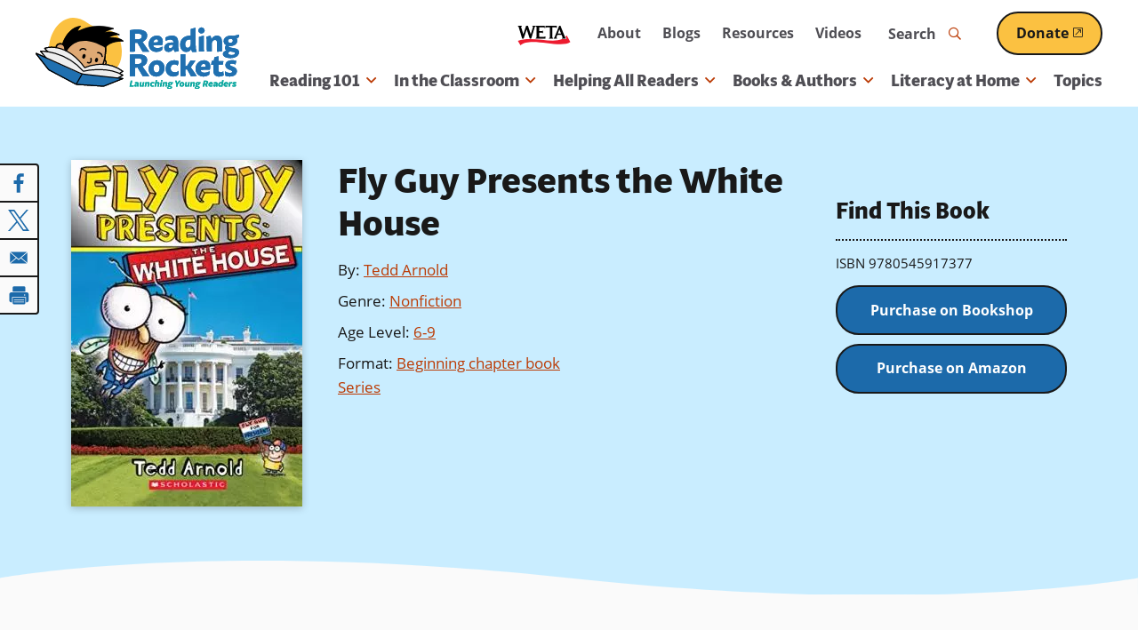

--- FILE ---
content_type: text/html; charset=UTF-8
request_url: https://www.readingrockets.org/books-and-authors/books/fly-guy-presents-white-house
body_size: 43002
content:


      
<!DOCTYPE html>
<html lang="en" dir="ltr" prefix="og: https://ogp.me/ns#">
  <head>
    <meta charset="utf-8" />
<noscript><style>form.antibot * :not(.antibot-message) { display: none !important; }</style>
</noscript><style>/* @see https://github.com/aFarkas/lazysizes#broken-image-symbol */.js img.lazyload:not([src]) { visibility: hidden; }/* @see https://github.com/aFarkas/lazysizes#automatically-setting-the-sizes-attribute */.js img.lazyloaded[data-sizes=auto] { display: block; width: 100%; }/* Transition effect. */.js .lazyload, .js .lazyloading { opacity: 0; }.js .lazyloaded { opacity: 1; -webkit-transition: opacity 2000ms; transition: opacity 2000ms; }</style>
<meta name="description" content="Buzz and his pet fly, Fly Guy, share what they learn when they visit the White House in Washington, DC. Photographs and comic cartoon illustrations combine for an informative, informal, and lighthearted introduction to the Presidential mansion." />
<link rel="canonical" href="https://www.readingrockets.org/books-and-authors/books/fly-guy-presents-white-house" />
<link rel="image_src" href="https://www.readingrockets.org/sites/default/files/book/0545917379.jpg" />
<meta property="og:site_name" content="Reading Rockets" />
<meta property="og:type" content="book" />
<meta property="og:url" content="https://www.readingrockets.org/books-and-authors/books/fly-guy-presents-white-house" />
<meta property="og:title" content="Fly Guy Presents the White House" />
<meta property="og:description" content="Buzz and his pet fly, Fly Guy, share what they learn when they visit the White House in Washington, DC. Photographs and comic cartoon illustrations combine for an informative, informal, and lighthearted introduction to the Presidential mansion." />
<meta property="og:image" content="https://www.readingrockets.org/sites/default/files/book/0545917379.jpg" />
<meta property="og:image:url" content="https://www.readingrockets.org/sites/default/files/book/0545917379.jpg" />
<meta property="og:image:secure_url" content="https://www.readingrockets.org/sites/default/files/book/0545917379.jpg" />
<meta property="book:author" content="Tedd Arnold" />
<meta property="book:isbn" content="0545917379" />
<meta property="book:tag" content="Government" />
<meta property="book:tag" content="History" />
<meta property="book:tag" content="Nonfiction" />
<meta property="book:tag" content="Beginning chapter book" />
<meta property="book:tag" content="Series" />
<meta name="twitter:card" content="summary" />
<meta name="twitter:description" content="Buzz and his pet fly, Fly Guy, share what they learn when they visit the White House in Washington, DC. Photographs and comic cartoon illustrations combine for an informative, informal, and lighthearted introduction to the Presidential mansion." />
<meta name="twitter:title" content="Fly Guy Presents the White House | Reading Rockets" />
<meta name="twitter:image" content="https://www.readingrockets.org/sites/default/files/book/0545917379.jpg" />
<meta name="Generator" content="Drupal 10 (https://www.drupal.org)" />
<meta name="MobileOptimized" content="width" />
<meta name="HandheldFriendly" content="true" />
<meta name="viewport" content="width=device-width, initial-scale=1.0" />
<script type='text/javascript'>
  var googletag = googletag || {};
  googletag.cmd = googletag.cmd || [];
  // Add a place to store the slot name variable.
  googletag.slots = googletag.slots || {};

  (function() {
    var useSSL = 'https:' == document.location.protocol;
    var src = (useSSL ? 'https:' : 'http:') +
      '//securepubads.g.doubleclick.net/tag/js/gpt.js';

    var gads = document.createElement('script');
    gads.async = true;
    gads.type = 'text/javascript';
    gads.src = src;
    var node = document.getElementsByTagName('script')[0];
    node.parentNode.insertBefore(gads, node);
    
  })();
</script>
<script type="text/javascript">
  googletag.cmd.push(function() {

        // Start by defining breakpoints for this ad.
      var mapping = googletag.sizeMapping()
              .addSize([1220, 300], [250, 250])
              .addSize([1024, 200], [200, 200])
              .addSize([840, 150], [250, 250])
              .addSize([768, 100], [200, 200])
              .addSize([0, 0], [300, 250])
            .build();
  
  googletag.slots["sidebar_1"] = googletag.defineSlot("/1001012/RR_rightcolumn_300x250", [300, 250], "js-dfp-tag-sidebar_1")

    .addService(googletag.pubads())

  
  
  
        // Apply size mapping when there are breakpoints.
    .defineSizeMapping(mapping)
    ;

  });

</script>
<script type="text/javascript">
googletag.cmd.push(function() {

      googletag.pubads().enableAsyncRendering();
        googletag.pubads().enableSingleRequest();
        googletag.pubads().collapseEmptyDivs();
      
  googletag.enableServices();
});

</script>
<link rel="icon" href="/themes/custom/readingrockets_d9/favicon.ico" type="image/vnd.microsoft.icon" />

    <title>Fly Guy Presents the White House | Reading Rockets</title>
    <style id="critical-css">@-webkit-keyframes fadeIn{0%{opacity:0}100%{opacity:1}}@keyframes fadeIn{0%{opacity:0}100%{opacity:1}}@-webkit-keyframes fadeOut{0%{opacity:1}100%{opacity:0}}@keyframes fadeOut{0%{opacity:1}100%{opacity:0}}@-webkit-keyframes bounceUpDown{0%{top:-2px}50%{top:2px}100%{top:-2px}}@keyframes bounceUpDown{0%{top:-2px}50%{top:2px}100%{top:-2px}}@-webkit-keyframes zoomIn{0%{opacity:0;-webkit-transform:scale(1.25);transform:scale(1.25)}100%{opacity:1;-webkit-transform:scale(1);transform:scale(1)}}@keyframes zoomIn{0%{opacity:0;-webkit-transform:scale(1.25);transform:scale(1.25)}100%{opacity:1;-webkit-transform:scale(1);transform:scale(1)}}.focus-visible,*:focus.focus-visible{outline-color:#09a19a;outline-style:dotted;outline-width:2px;outline-offset:2px}@media screen and (prefers-color-scheme:dark){.focus-visible,*:focus.focus-visible{outline-color:#c8f3f1}}.ajax-progress-fullscreen{background-size:contain;width:100px;height:100px;top:50%;left:50%;-webkit-transform:translate(-50%,-50%);transform:translate(-50%,-50%);background-color:rgba(0,0,0,0);border-radius:0}button{background:#fafafa;border:0;border-radius:4px;-webkit-box-shadow:none;box-shadow:none}@media screen and (prefers-color-scheme:dark){button{background:#191919}}button:hover,button:focus{background:#8b2b02}.button--primary,.button.primary,button.primary{display:inline-block;position:relative;z-index:2;text-decoration:none;-webkit-appearance:none;-moz-appearance:none;appearance:none;-webkit-transition:all .25s ease;transition:all .25s ease;font-weight:bold;overflow:hidden;border-radius:26px;border:2px solid;text-decoration:underline;text-decoration-thickness:2px;font-size:1rem;color:#fff;background:#1c6aaa;text-decoration-color:#1c6aaa;border-color:#191919}.button--primary .external-link-icon,.button.primary .external-link-icon,button.primary .external-link-icon{top:.1em}.button--primary:hover,.button--primary:focus,.button.primary:hover,.button.primary:focus,button.primary:hover,button.primary:focus{text-decoration:underline;text-decoration-thickness:2px}.button--primary:focus,.button.primary:focus,button.primary:focus{outline-offset:2px}@media(min-width:60em){.button--primary,.button.primary,button.primary{padding:10px 30px}}@media(max-width:59.9375em){.button--primary,.button.primary,button.primary{padding:8px 20px}}@media screen and (prefers-color-scheme:dark){.button--primary,.button.primary,button.primary{border-color:#fff}}.button--primary .external-link-icon::before,.button.primary .external-link-icon::before,button.primary .external-link-icon::before{color:#fff}.button--primary:hover,.button--primary:focus,.button.primary:hover,.button.primary:focus,button.primary:hover,button.primary:focus{color:#fff;background:#f1fdff;-webkit-box-shadow:0 0 0 2px #fbc141;box-shadow:0 0 0 2px #fbc141;color:#191919;text-decoration-color:#191919}@media screen and (prefers-color-scheme:dark){.button--primary:hover,.button--primary:focus,.button.primary:hover,.button.primary:focus,button.primary:hover,button.primary:focus{color:#1c6aaa}}@media screen and (prefers-color-scheme:dark){.button--primary:hover,.button--primary:focus,.button.primary:hover,.button.primary:focus,button.primary:hover,button.primary:focus{text-decoration-color:#1c6aaa}}.button--primary:hover .external-link-icon::before,.button--primary:focus .external-link-icon::before,.button.primary:hover .external-link-icon::before,.button.primary:focus .external-link-icon::before,button.primary:hover .external-link-icon::before,button.primary:focus .external-link-icon::before{color:#191919}@media screen and (prefers-color-scheme:dark){.button--primary:hover .external-link-icon::before,.button--primary:focus .external-link-icon::before,.button.primary:hover .external-link-icon::before,.button.primary:focus .external-link-icon::before,button.primary:hover .external-link-icon::before,button.primary:focus .external-link-icon::before{color:#1c6aaa}}.button--secondary,.button.secondary,button.secondary{display:inline-block;position:relative;z-index:2;text-decoration:none;-webkit-appearance:none;-moz-appearance:none;appearance:none;-webkit-transition:all .25s ease;transition:all .25s ease;font-weight:bold;overflow:hidden;border-radius:26px;border:2px solid;text-decoration:underline;text-decoration-thickness:2px;font-size:1rem;background:#fbc141;text-decoration-color:#fbc141;color:#191919;border-color:#191919}.button--secondary .external-link-icon,.button.secondary .external-link-icon,button.secondary .external-link-icon{top:.1em}.button--secondary:hover,.button--secondary:focus,.button.secondary:hover,.button.secondary:focus,button.secondary:hover,button.secondary:focus{text-decoration:underline;text-decoration-thickness:2px}.button--secondary:focus,.button.secondary:focus,button.secondary:focus{outline-offset:2px}@media(min-width:60em){.button--secondary,.button.secondary,button.secondary{padding:10px 30px}}@media(max-width:59.9375em){.button--secondary,.button.secondary,button.secondary{padding:8px 20px}}@media screen and (prefers-color-scheme:dark){.button--secondary,.button.secondary,button.secondary{background:#bb3b05}}@media screen and (prefers-color-scheme:dark){.button--secondary,.button.secondary,button.secondary{text-decoration-color:#bb3b05}}@media screen and (prefers-color-scheme:dark){.button--secondary,.button.secondary,button.secondary{color:#fff}}@media screen and (prefers-color-scheme:dark){.button--secondary,.button.secondary,button.secondary{border-color:#fff}}.button--secondary .external-link-icon::before,.button.secondary .external-link-icon::before,button.secondary .external-link-icon::before{color:#191919}@media screen and (prefers-color-scheme:dark){.button--secondary .external-link-icon::before,.button.secondary .external-link-icon::before,button.secondary .external-link-icon::before{color:#fff}}.button--secondary:hover,.button--secondary:focus,.button.secondary:hover,.button.secondary:focus,button.secondary:hover,button.secondary:focus{-webkit-box-shadow:0 0 0 2px #fbc141;box-shadow:0 0 0 2px #fbc141;color:#191919;text-decoration-color:#191919;background:#faf3e9}@media screen and (prefers-color-scheme:dark){.button--secondary:hover,.button--secondary:focus,.button.secondary:hover,.button.secondary:focus,button.secondary:hover,button.secondary:focus{color:#bb3b05}}@media screen and (prefers-color-scheme:dark){.button--secondary:hover,.button--secondary:focus,.button.secondary:hover,.button.secondary:focus,button.secondary:hover,button.secondary:focus{text-decoration-color:#bb3b05}}@media screen and (prefers-color-scheme:dark){.button--secondary:hover,.button--secondary:focus,.button.secondary:hover,.button.secondary:focus,button.secondary:hover,button.secondary:focus{background:#fff}}.button--secondary:hover .external-link-icon::before,.button--secondary:focus .external-link-icon::before,.button.secondary:hover .external-link-icon::before,.button.secondary:focus .external-link-icon::before,button.secondary:hover .external-link-icon::before,button.secondary:focus .external-link-icon::before{color:#191919}@media screen and (prefers-color-scheme:dark){.button--secondary:hover .external-link-icon::before,.button--secondary:focus .external-link-icon::before,.button.secondary:hover .external-link-icon::before,.button.secondary:focus .external-link-icon::before,button.secondary:hover .external-link-icon::before,button.secondary:focus .external-link-icon::before{color:#bb3b05}}.button--secondary:active,.button.secondary:active,button.secondary:active{color:#191919;text-decoration-color:#191919;background:#ffe2a2;-webkit-box-shadow:0 0 0 2px #191919 inset;box-shadow:0 0 0 2px #191919 inset}@media screen and (prefers-color-scheme:dark){.button--secondary:active,.button.secondary:active,button.secondary:active{color:#8b2b02}}@media screen and (prefers-color-scheme:dark){.button--secondary:active,.button.secondary:active,button.secondary:active{text-decoration-color:#bb3b05}}@media screen and (prefers-color-scheme:dark){.button--secondary:active,.button.secondary:active,button.secondary:active{background:#faf3e9}}@media screen and (prefers-color-scheme:dark){.button--secondary:active,.button.secondary:active,button.secondary:active{-webkit-box-shadow:0 0 0 2px #fff inset;box-shadow:0 0 0 2px #fff inset}}.button--secondary:active .external-link-icon::before,.button.secondary:active .external-link-icon::before,button.secondary:active .external-link-icon::before{color:#191919}@media screen and (prefers-color-scheme:dark){.button--secondary:active .external-link-icon::before,.button.secondary:active .external-link-icon::before,button.secondary:active .external-link-icon::before{color:#bb3b05}}.button--tertiary,.button.tertiary,button.tertiary{display:inline-block;position:relative;z-index:2;text-decoration:none;-webkit-appearance:none;-moz-appearance:none;appearance:none;-webkit-transition:all .25s ease;transition:all .25s ease;color:#09a19a;background:none;padding:0;border:0;-webkit-box-shadow:none;box-shadow:none;font-family:open-sans,sans-serif;font-weight:500;position:relative}.button--tertiary::before,.button--tertiary::after,.button.tertiary::before,.button.tertiary::after,button.tertiary::before,button.tertiary::after{content:"";position:absolute;bottom:0;height:1px;-webkit-transition:all .25s ease;transition:all .25s ease}.button--tertiary::before,.button.tertiary::before,button.tertiary::before{width:100%;left:0;border-bottom:2px dotted;border-color:#fbc141}@media screen and (prefers-color-scheme:dark){.button--tertiary::before,.button.tertiary::before,button.tertiary::before{border-color:#1c6aaa}}.button--tertiary::after,.button.tertiary::after,button.tertiary::after{border-bottom:2px dotted;width:0;left:50%;border-color:#1c6aaa}@media screen and (prefers-color-scheme:dark){.button--tertiary::after,.button.tertiary::after,button.tertiary::after{border-color:#fbc141}}.button--tertiary i,.button.tertiary i,button.tertiary i{padding-left:2px;-webkit-transition:all .25s ease;transition:all .25s ease}.button--tertiary:hover,.button--tertiary:focus,.button.tertiary:hover,.button.tertiary:focus,button.tertiary:hover,button.tertiary:focus{margin:0;background:none;-webkit-box-shadow:none;box-shadow:none;border:0}.button--tertiary:hover::after,.button--tertiary:focus::after,.button.tertiary:hover::after,.button.tertiary:focus::after,button.tertiary:hover::after,button.tertiary:focus::after{width:100%;left:0}.button--tertiary:hover i,.button--tertiary:focus i,.button.tertiary:hover i,.button.tertiary:focus i,button.tertiary:hover i,button.tertiary:focus i{padding-left:4px}@media(prefers-color-scheme:dark){.button--tertiary,.button.tertiary,button.tertiary{color:#fbc141}.button--tertiary::after,.button.tertiary::after,button.tertiary::after{border-color:#bdd48b}.button--tertiary:hover,.button--tertiary:focus,.button.tertiary:hover,.button.tertiary:focus,button.tertiary:hover,button.tertiary:focus{color:#fbc141}}button[disabled]{cursor:default;background:#c9c9d0;color:#4f4e54;pointer-events:none}button[disabled]::before{display:none}.field.label-inline .field-label{display:inline-block}.field.label-inline .field-label~*{display:inline}.field.label-inline.commas .field+.field::before{content:", ";margin-left:-0.25em}.field.label-above div.field-label{font-size:.875rem;font-weight:bold;margin:0 0 0 0}@media(min-width:48em){.has-sidebar .display-full>div>.field-type-entity_reference_revisions>.field-content+.field-content{margin-top:40px}}@media(max-width:47.9375em){.has-sidebar .display-full>div>.field-type-entity_reference_revisions>.field-content+.field-content{margin-top:20px}}.no-sidebars .display-full>div>.field-type-entity_reference_revisions>.field-content>div:not(.paragraph-panel){margin-left:auto;margin-right:auto;max-width:1200px;width:100%}@media(min-width:76.25em){.no-sidebars .display-full>div>.field-type-entity_reference_revisions>.field-content>div:not(.paragraph-panel){padding-left:40px;padding-right:40px}}@media(min-width:48em)and (max-width:76.1875em){.no-sidebars .display-full>div>.field-type-entity_reference_revisions>.field-content>div:not(.paragraph-panel){padding-left:30px;padding-right:30px}}@media(max-width:47.9375em){.no-sidebars .display-full>div>.field-type-entity_reference_revisions>.field-content>div:not(.paragraph-panel){padding-left:20px;padding-right:20px}}legend{border:0;padding:0;font-weight:bold}fieldset{margin:0;padding:0;border:0}.form-item{margin:20px 0 0}tr.odd .form-item,tr.even .form-item{margin:0}.form-item .description{font-size:13px;margin-top:4px}@media(min-width:48em){.form-item{margin:40px 0 0}}fieldset+fieldset,fieldset.form-item+fieldset.form-item{margin-top:40px}.form-actions{margin-top:40px}input[type=submit],input[type=button],input[type=reset]{display:inline-block;position:relative;z-index:2;text-decoration:none;-webkit-appearance:none;-moz-appearance:none;appearance:none;-webkit-transition:all .25s ease;transition:all .25s ease;font-weight:bold;overflow:hidden;border-radius:26px;border:2px solid;text-decoration:underline;text-decoration-thickness:2px;font-size:1rem;color:#fff;background:#1c6aaa;text-decoration-color:#1c6aaa;border-color:#191919}input[type=submit] .external-link-icon,input[type=button] .external-link-icon,input[type=reset] .external-link-icon{top:.1em}input[type=submit]:hover,input[type=submit]:focus,input[type=button]:hover,input[type=button]:focus,input[type=reset]:hover,input[type=reset]:focus{text-decoration:underline;text-decoration-thickness:2px}input[type=submit]:focus,input[type=button]:focus,input[type=reset]:focus{outline-offset:2px}@media(min-width:60em){input[type=submit],input[type=button],input[type=reset]{padding:10px 30px}}@media(max-width:59.9375em){input[type=submit],input[type=button],input[type=reset]{padding:8px 20px}}@media screen and (prefers-color-scheme:dark){input[type=submit],input[type=button],input[type=reset]{border-color:#fff}}input[type=submit] .external-link-icon::before,input[type=button] .external-link-icon::before,input[type=reset] .external-link-icon::before{color:#fff}input[type=submit]:hover,input[type=submit]:focus,input[type=button]:hover,input[type=button]:focus,input[type=reset]:hover,input[type=reset]:focus{color:#fff;background:#f1fdff;-webkit-box-shadow:0 0 0 2px #fbc141;box-shadow:0 0 0 2px #fbc141;color:#191919;text-decoration-color:#191919}@media screen and (prefers-color-scheme:dark){input[type=submit]:hover,input[type=submit]:focus,input[type=button]:hover,input[type=button]:focus,input[type=reset]:hover,input[type=reset]:focus{color:#1c6aaa}}@media screen and (prefers-color-scheme:dark){input[type=submit]:hover,input[type=submit]:focus,input[type=button]:hover,input[type=button]:focus,input[type=reset]:hover,input[type=reset]:focus{text-decoration-color:#1c6aaa}}input[type=submit]:hover .external-link-icon::before,input[type=submit]:focus .external-link-icon::before,input[type=button]:hover .external-link-icon::before,input[type=button]:focus .external-link-icon::before,input[type=reset]:hover .external-link-icon::before,input[type=reset]:focus .external-link-icon::before{color:#191919}@media screen and (prefers-color-scheme:dark){input[type=submit]:hover .external-link-icon::before,input[type=submit]:focus .external-link-icon::before,input[type=button]:hover .external-link-icon::before,input[type=button]:focus .external-link-icon::before,input[type=reset]:hover .external-link-icon::before,input[type=reset]:focus .external-link-icon::before{color:#1c6aaa}}input[type=submit]{display:inline-block;position:relative;z-index:2;text-decoration:none;-webkit-appearance:none;-moz-appearance:none;appearance:none;-webkit-transition:all .25s ease;transition:all .25s ease;font-weight:bold;overflow:hidden;border-radius:26px;border:2px solid;text-decoration:underline;text-decoration-thickness:2px;font-size:1rem;color:#fff;background:#1c6aaa;text-decoration-color:#1c6aaa;border-color:#191919;width:auto;background-color:#1c6aaa}input[type=submit] .external-link-icon{top:.1em}input[type=submit]:hover,input[type=submit]:focus{text-decoration:underline;text-decoration-thickness:2px}input[type=submit]:focus{outline-offset:2px}@media(min-width:60em){input[type=submit]{padding:10px 30px}}@media(max-width:59.9375em){input[type=submit]{padding:8px 20px}}@media screen and (prefers-color-scheme:dark){input[type=submit]{border-color:#fff}}input[type=submit] .external-link-icon::before{color:#fff}input[type=submit]:hover,input[type=submit]:focus{color:#fff;background:#f1fdff;-webkit-box-shadow:0 0 0 2px #fbc141;box-shadow:0 0 0 2px #fbc141;color:#191919;text-decoration-color:#191919}@media screen and (prefers-color-scheme:dark){input[type=submit]:hover,input[type=submit]:focus{color:#1c6aaa}}@media screen and (prefers-color-scheme:dark){input[type=submit]:hover,input[type=submit]:focus{text-decoration-color:#1c6aaa}}input[type=submit]:hover .external-link-icon::before,input[type=submit]:focus .external-link-icon::before{color:#191919}@media screen and (prefers-color-scheme:dark){input[type=submit]:hover .external-link-icon::before,input[type=submit]:focus .external-link-icon::before{color:#1c6aaa}}input[type=submit]:hover,input[type=submit]:focus{color:#191919;background-color:#fff}li{position:relative}form p{position:relative}input[type=text],input[type=date],input[type=datetime],input[type=datetime-local],input[type=month],input[type=password],input[type=search],input[type=tel],input[type=text],input[type=time],input[type=week],input[type=email],input[type=url],input[type=number]{-webkit-transition:all .25s ease;transition:all .25s ease;height:50px}input[type=text]::-webkit-input-placeholder,input[type=date]::-webkit-input-placeholder,input[type=datetime]::-webkit-input-placeholder,input[type=datetime-local]::-webkit-input-placeholder,input[type=month]::-webkit-input-placeholder,input[type=password]::-webkit-input-placeholder,input[type=search]::-webkit-input-placeholder,input[type=tel]::-webkit-input-placeholder,input[type=text]::-webkit-input-placeholder,input[type=time]::-webkit-input-placeholder,input[type=week]::-webkit-input-placeholder,input[type=email]::-webkit-input-placeholder,input[type=url]::-webkit-input-placeholder,input[type=number]::-webkit-input-placeholder{font-weight:normal;color:#191919;-webkit-transition:all .25s ease;transition:all .25s ease}input[type=text]:hover::-webkit-input-placeholder,input[type=date]:hover::-webkit-input-placeholder,input[type=datetime]:hover::-webkit-input-placeholder,input[type=datetime-local]:hover::-webkit-input-placeholder,input[type=month]:hover::-webkit-input-placeholder,input[type=password]:hover::-webkit-input-placeholder,input[type=search]:hover::-webkit-input-placeholder,input[type=tel]:hover::-webkit-input-placeholder,input[type=text]:hover::-webkit-input-placeholder,input[type=time]:hover::-webkit-input-placeholder,input[type=week]:hover::-webkit-input-placeholder,input[type=email]:hover::-webkit-input-placeholder,input[type=url]:hover::-webkit-input-placeholder,input[type=number]:hover::-webkit-input-placeholder{-webkit-transition:all .25s ease;transition:all .25s ease;color:#191919}input[type=text]:-moz-placeholder,input[type=date]:-moz-placeholder,input[type=datetime]:-moz-placeholder,input[type=datetime-local]:-moz-placeholder,input[type=month]:-moz-placeholder,input[type=password]:-moz-placeholder,input[type=search]:-moz-placeholder,input[type=tel]:-moz-placeholder,input[type=text]:-moz-placeholder,input[type=time]:-moz-placeholder,input[type=week]:-moz-placeholder,input[type=email]:-moz-placeholder,input[type=url]:-moz-placeholder,input[type=number]:-moz-placeholder{font-weight:normal;color:#191919}input[type=text]::-moz-placeholder,input[type=date]::-moz-placeholder,input[type=datetime]::-moz-placeholder,input[type=datetime-local]::-moz-placeholder,input[type=month]::-moz-placeholder,input[type=password]::-moz-placeholder,input[type=search]::-moz-placeholder,input[type=tel]::-moz-placeholder,input[type=text]::-moz-placeholder,input[type=time]::-moz-placeholder,input[type=week]::-moz-placeholder,input[type=email]::-moz-placeholder,input[type=url]::-moz-placeholder,input[type=number]::-moz-placeholder{font-weight:normal;color:#191919}input[type=text]:-ms-input-placeholder,input[type=date]:-ms-input-placeholder,input[type=datetime]:-ms-input-placeholder,input[type=datetime-local]:-ms-input-placeholder,input[type=month]:-ms-input-placeholder,input[type=password]:-ms-input-placeholder,input[type=search]:-ms-input-placeholder,input[type=tel]:-ms-input-placeholder,input[type=text]:-ms-input-placeholder,input[type=time]:-ms-input-placeholder,input[type=week]:-ms-input-placeholder,input[type=email]:-ms-input-placeholder,input[type=url]:-ms-input-placeholder,input[type=number]:-ms-input-placeholder{font-weight:normal;color:#191919}@media(prefers-color-scheme:dark){input[type=text]::-webkit-input-placeholder,input[type=date]::-webkit-input-placeholder,input[type=datetime]::-webkit-input-placeholder,input[type=datetime-local]::-webkit-input-placeholder,input[type=month]::-webkit-input-placeholder,input[type=password]::-webkit-input-placeholder,input[type=search]::-webkit-input-placeholder,input[type=tel]::-webkit-input-placeholder,input[type=text]::-webkit-input-placeholder,input[type=time]::-webkit-input-placeholder,input[type=week]::-webkit-input-placeholder,input[type=email]::-webkit-input-placeholder,input[type=url]::-webkit-input-placeholder,input[type=number]::-webkit-input-placeholder{color:#fafafa}input[type=text]:hover::-webkit-input-placeholder,input[type=date]:hover::-webkit-input-placeholder,input[type=datetime]:hover::-webkit-input-placeholder,input[type=datetime-local]:hover::-webkit-input-placeholder,input[type=month]:hover::-webkit-input-placeholder,input[type=password]:hover::-webkit-input-placeholder,input[type=search]:hover::-webkit-input-placeholder,input[type=tel]:hover::-webkit-input-placeholder,input[type=text]:hover::-webkit-input-placeholder,input[type=time]:hover::-webkit-input-placeholder,input[type=week]:hover::-webkit-input-placeholder,input[type=email]:hover::-webkit-input-placeholder,input[type=url]:hover::-webkit-input-placeholder,input[type=number]:hover::-webkit-input-placeholder{color:#fafafa}input[type=text]:-moz-placeholder,input[type=date]:-moz-placeholder,input[type=datetime]:-moz-placeholder,input[type=datetime-local]:-moz-placeholder,input[type=month]:-moz-placeholder,input[type=password]:-moz-placeholder,input[type=search]:-moz-placeholder,input[type=tel]:-moz-placeholder,input[type=text]:-moz-placeholder,input[type=time]:-moz-placeholder,input[type=week]:-moz-placeholder,input[type=email]:-moz-placeholder,input[type=url]:-moz-placeholder,input[type=number]:-moz-placeholder{color:#fafafa}input[type=text]::-moz-placeholder,input[type=date]::-moz-placeholder,input[type=datetime]::-moz-placeholder,input[type=datetime-local]::-moz-placeholder,input[type=month]::-moz-placeholder,input[type=password]::-moz-placeholder,input[type=search]::-moz-placeholder,input[type=tel]::-moz-placeholder,input[type=text]::-moz-placeholder,input[type=time]::-moz-placeholder,input[type=week]::-moz-placeholder,input[type=email]::-moz-placeholder,input[type=url]::-moz-placeholder,input[type=number]::-moz-placeholder{color:#fafafa}input[type=text]:-ms-input-placeholder,input[type=date]:-ms-input-placeholder,input[type=datetime]:-ms-input-placeholder,input[type=datetime-local]:-ms-input-placeholder,input[type=month]:-ms-input-placeholder,input[type=password]:-ms-input-placeholder,input[type=search]:-ms-input-placeholder,input[type=tel]:-ms-input-placeholder,input[type=text]:-ms-input-placeholder,input[type=time]:-ms-input-placeholder,input[type=week]:-ms-input-placeholder,input[type=email]:-ms-input-placeholder,input[type=url]:-ms-input-placeholder,input[type=number]:-ms-input-placeholder{color:#fafafa}}input[type=date],input[type=datetime],input[type=datetime-local],input[type=month],input[type=password],input[type=search],input[type=tel],input[type=text],input[type=time],input[type=week],input[type=text]{width:100%;max-width:864px;height:50px}input[type=number]{width:80px}input[type=image]{height:auto}input.error,textarea.error,select.error{border:1px solid #bb3b05}button,input,select,textarea{font-family:inherit;max-width:100%}textarea,input{background:#fff;padding:4px 10px;-webkit-transition-property:border,color,background-color,-webkit-box-shadow;transition-property:border,color,background-color,-webkit-box-shadow;transition-property:border,box-shadow,color,background-color;transition-property:border,box-shadow,color,background-color,-webkit-box-shadow;-webkit-transition-duration:.1s;transition-duration:.1s;-webkit-transition-timing-function:ease-in;transition-timing-function:ease-in;color:#191919;font-size:16px;width:100%;max-width:100%}textarea::-webkit-input-placeholder{font-weight:normal;color:#191919;-webkit-transition:all .25s ease;transition:all .25s ease}textarea:hover::-webkit-input-placeholder{-webkit-transition:all .25s ease;transition:all .25s ease;color:#191919}textarea:-moz-placeholder{font-weight:normal;color:#191919}textarea::-moz-placeholder{font-weight:normal;color:#191919}textarea:-ms-input-placeholder{font-weight:normal;color:#191919}@media(prefers-color-scheme:dark){textarea::-webkit-input-placeholder{color:#fafafa}textarea:hover::-webkit-input-placeholder{color:#fafafa}textarea:-moz-placeholder{color:#fafafa}textarea::-moz-placeholder{color:#fafafa}textarea:-ms-input-placeholder{color:#fafafa}}html.js input.form-autocomplete{background-position:95% 50%}html.js input.form-autocomplete.ui-autocomplete-loading{background-repeat:no-repeat;background-position:95% 50%}html.js input.throbbing{background-position:99% -15px}textarea[disabled],select[disabled],input[disabled]{background-color:#fff;color:#c9c9d0;border:4px solid #9292a0;pointer-events:none;cursor:default}::-webkit-input-placeholder{color:#4f4e54}::-webkit-input-placeholder:focus{color:#4f4e54}:focus::-webkit-input-placeholder{color:#4f4e54}:-moz-placeholder{color:#4f4e54;opacity:1}:-moz-placeholder:focus{color:#4f4e54}::-moz-placeholder{color:#4f4e54;opacity:1}::-moz-placeholder:focus{color:#4f4e54}:-ms-input-placeholder{color:#4f4e54}:-ms-input-placeholder:focus{color:#4f4e54}.form-item{position:relative}.webform-submission-form .js-form-type-checkbox .form-item-wrapper,.webform-submission-form .js-form-type-radio .form-item-wrapper{position:relative}.webform-submission-form .js-form-type-checkbox .form-item-wrapper input[type=checkbox],.webform-submission-form .js-form-type-checkbox .form-item-wrapper input[type=radio],.webform-submission-form .js-form-type-radio .form-item-wrapper input[type=checkbox],.webform-submission-form .js-form-type-radio .form-item-wrapper input[type=radio]{border:none;appearance:none;-webkit-appearance:none;-moz-appearance:none;background:none;cursor:pointer;opacity:0;position:absolute;top:0;right:0;bottom:0;left:0}.webform-submission-form .js-form-type-checkbox .form-item-wrapper input[type=checkbox]+label,.webform-submission-form .js-form-type-checkbox .form-item-wrapper input[type=radio]+label,.webform-submission-form .js-form-type-radio .form-item-wrapper input[type=checkbox]+label,.webform-submission-form .js-form-type-radio .form-item-wrapper input[type=radio]+label{color:#191919;cursor:pointer;font-weight:normal;width:100%;-webkit-transition:all .25s ease;transition:all .25s ease}@media screen and (prefers-color-scheme:dark){.webform-submission-form .js-form-type-checkbox .form-item-wrapper input[type=checkbox]+label,.webform-submission-form .js-form-type-checkbox .form-item-wrapper input[type=radio]+label,.webform-submission-form .js-form-type-radio .form-item-wrapper input[type=checkbox]+label,.webform-submission-form .js-form-type-radio .form-item-wrapper input[type=radio]+label{color:#fafafa}}.webform-submission-form .js-form-type-checkbox .form-item-wrapper input[type=checkbox]+label::after,.webform-submission-form .js-form-type-checkbox .form-item-wrapper input[type=radio]+label::after,.webform-submission-form .js-form-type-radio .form-item-wrapper input[type=checkbox]+label::after,.webform-submission-form .js-form-type-radio .form-item-wrapper input[type=radio]+label::after{border-color:#191919;background-color:#fff;content:"";display:block;position:absolute;vertical-align:middle;border-width:2px;border-style:solid;border-radius:4px;font-weight:normal;text-align:center;-webkit-transition:all .25s ease;transition:all .25s ease}@media screen and (prefers-color-scheme:dark){.webform-submission-form .js-form-type-checkbox .form-item-wrapper input[type=checkbox]+label::after,.webform-submission-form .js-form-type-checkbox .form-item-wrapper input[type=radio]+label::after,.webform-submission-form .js-form-type-radio .form-item-wrapper input[type=checkbox]+label::after,.webform-submission-form .js-form-type-radio .form-item-wrapper input[type=radio]+label::after{border-color:#fff}}@media screen and (prefers-color-scheme:dark){.webform-submission-form .js-form-type-checkbox .form-item-wrapper input[type=checkbox]+label::after,.webform-submission-form .js-form-type-checkbox .form-item-wrapper input[type=radio]+label::after,.webform-submission-form .js-form-type-radio .form-item-wrapper input[type=checkbox]+label::after,.webform-submission-form .js-form-type-radio .form-item-wrapper input[type=radio]+label::after{background-color:#000}}.webform-submission-form .js-form-type-checkbox .form-item-wrapper input[type=checkbox]:checked+label::after,.webform-submission-form .js-form-type-radio .form-item-wrapper input[type=checkbox]:checked+label::after{content:"";font-family:"Font Awesome 5 Pro"}.webform-submission-form .js-form-type-checkbox .form-item-wrapper input[type=radio]+label::after,.webform-submission-form .js-form-type-radio .form-item-wrapper input[type=radio]+label::after{border-radius:50%}.webform-submission-form .js-form-type-checkbox .form-item-wrapper input[type=radio]:checked+label::after,.webform-submission-form .js-form-type-radio .form-item-wrapper input[type=radio]:checked+label::after{content:"•";font-size:2.5em;line-height:20px}@media(min-width:48em){.webform-submission-form .js-form-type-checkbox .form-item-wrapper label,.webform-submission-form .js-form-type-radio .form-item-wrapper label{font-size:18px;line-height:26px}}.webform-submission-form .js-form-type-checkbox .form-item-wrapper input[type=checkbox]+label,.webform-submission-form .js-form-type-checkbox .form-item-wrapper input[type=radio]+label,.webform-submission-form .js-form-type-radio .form-item-wrapper input[type=checkbox]+label,.webform-submission-form .js-form-type-radio .form-item-wrapper input[type=radio]+label{padding:0 20px 0 32px;border-color:rgba(0,0,0,0);background-color:rgba(0,0,0,0)}.webform-submission-form .js-form-type-checkbox .form-item-wrapper input[type=checkbox]+label::after,.webform-submission-form .js-form-type-checkbox .form-item-wrapper input[type=radio]+label::after,.webform-submission-form .js-form-type-radio .form-item-wrapper input[type=checkbox]+label::after,.webform-submission-form .js-form-type-radio .form-item-wrapper input[type=radio]+label::after{left:0;top:0;width:24px;height:24px;line-height:24px;background-color:rgba(0,0,0,0);font-size:.9em}.webform-submission-form .js-form-type-checkbox .form-item-wrapper input[type=checkbox]:hover+label::after,.webform-submission-form .js-form-type-checkbox .form-item-wrapper input[type=radio]:hover+label::after,.webform-submission-form .js-form-type-radio .form-item-wrapper input[type=checkbox]:hover+label::after,.webform-submission-form .js-form-type-radio .form-item-wrapper input[type=radio]:hover+label::after{background-color:#c9edff}@media screen and (prefers-color-scheme:dark){.webform-submission-form .js-form-type-checkbox .form-item-wrapper input[type=checkbox]:hover+label::after,.webform-submission-form .js-form-type-checkbox .form-item-wrapper input[type=radio]:hover+label::after,.webform-submission-form .js-form-type-radio .form-item-wrapper input[type=checkbox]:hover+label::after,.webform-submission-form .js-form-type-radio .form-item-wrapper input[type=radio]:hover+label::after{background-color:#fbc141}}.webform-submission-form .js-form-type-checkbox .form-item-wrapper input[type=checkbox]:focus+label,.webform-submission-form .js-form-type-checkbox .form-item-wrapper input[type=radio]:focus+label,.webform-submission-form .js-form-type-radio .form-item-wrapper input[type=checkbox]:focus+label,.webform-submission-form .js-form-type-radio .form-item-wrapper input[type=radio]:focus+label{outline-width:2px;outline-style:dotted;outline-offset:2px;outline-color:#09a19a}@media screen and (prefers-color-scheme:dark){.webform-submission-form .js-form-type-checkbox .form-item-wrapper input[type=checkbox]:focus+label,.webform-submission-form .js-form-type-checkbox .form-item-wrapper input[type=radio]:focus+label,.webform-submission-form .js-form-type-radio .form-item-wrapper input[type=checkbox]:focus+label,.webform-submission-form .js-form-type-radio .form-item-wrapper input[type=radio]:focus+label{outline-color:#c8f3f1}}.webform-submission-form .js-form-type-checkbox .form-item-wrapper input[type=checkbox]:focus+label::after,.webform-submission-form .js-form-type-checkbox .form-item-wrapper input[type=radio]:focus+label::after,.webform-submission-form .js-form-type-radio .form-item-wrapper input[type=checkbox]:focus+label::after,.webform-submission-form .js-form-type-radio .form-item-wrapper input[type=radio]:focus+label::after{background-color:#c9edff}@media screen and (prefers-color-scheme:dark){.webform-submission-form .js-form-type-checkbox .form-item-wrapper input[type=checkbox]:focus+label::after,.webform-submission-form .js-form-type-checkbox .form-item-wrapper input[type=radio]:focus+label::after,.webform-submission-form .js-form-type-radio .form-item-wrapper input[type=checkbox]:focus+label::after,.webform-submission-form .js-form-type-radio .form-item-wrapper input[type=radio]:focus+label::after{background-color:#fbc141}}.webform-submission-form .js-form-type-checkbox .form-item-wrapper input[type=checkbox]:checked+label,.webform-submission-form .js-form-type-checkbox .form-item-wrapper input[type=radio]:checked+label,.webform-submission-form .js-form-type-radio .form-item-wrapper input[type=checkbox]:checked+label,.webform-submission-form .js-form-type-radio .form-item-wrapper input[type=radio]:checked+label{font-weight:bold;color:#191919}@media screen and (prefers-color-scheme:dark){.webform-submission-form .js-form-type-checkbox .form-item-wrapper input[type=checkbox]:checked+label,.webform-submission-form .js-form-type-checkbox .form-item-wrapper input[type=radio]:checked+label,.webform-submission-form .js-form-type-radio .form-item-wrapper input[type=checkbox]:checked+label,.webform-submission-form .js-form-type-radio .form-item-wrapper input[type=radio]:checked+label{color:#fff}}.webform-submission-form .js-form-type-checkbox .form-item-wrapper input[type=checkbox]:checked+label::after,.webform-submission-form .js-form-type-checkbox .form-item-wrapper input[type=radio]:checked+label::after,.webform-submission-form .js-form-type-radio .form-item-wrapper input[type=checkbox]:checked+label::after,.webform-submission-form .js-form-type-radio .form-item-wrapper input[type=radio]:checked+label::after{background-color:#fff;color:#1c6aaa;border-color:#1c6aaa}@media screen and (prefers-color-scheme:dark){.webform-submission-form .js-form-type-checkbox .form-item-wrapper input[type=checkbox]:checked+label::after,.webform-submission-form .js-form-type-checkbox .form-item-wrapper input[type=radio]:checked+label::after,.webform-submission-form .js-form-type-radio .form-item-wrapper input[type=checkbox]:checked+label::after,.webform-submission-form .js-form-type-radio .form-item-wrapper input[type=radio]:checked+label::after{background-color:#191919}}@media screen and (prefers-color-scheme:dark){.webform-submission-form .js-form-type-checkbox .form-item-wrapper input[type=checkbox]:checked+label::after,.webform-submission-form .js-form-type-checkbox .form-item-wrapper input[type=radio]:checked+label::after,.webform-submission-form .js-form-type-radio .form-item-wrapper input[type=checkbox]:checked+label::after,.webform-submission-form .js-form-type-radio .form-item-wrapper input[type=radio]:checked+label::after{color:#c9edff}}@media screen and (prefers-color-scheme:dark){.webform-submission-form .js-form-type-checkbox .form-item-wrapper input[type=checkbox]:checked+label::after,.webform-submission-form .js-form-type-checkbox .form-item-wrapper input[type=radio]:checked+label::after,.webform-submission-form .js-form-type-radio .form-item-wrapper input[type=checkbox]:checked+label::after,.webform-submission-form .js-form-type-radio .form-item-wrapper input[type=radio]:checked+label::after{border-color:#c9edff}}.webform-submission-form .js-form-type-checkbox .form-item-wrapper input[type=checkbox]:checked:hover+label::after,.webform-submission-form .js-form-type-checkbox .form-item-wrapper input[type=radio]:checked:hover+label::after,.webform-submission-form .js-form-type-radio .form-item-wrapper input[type=checkbox]:checked:hover+label::after,.webform-submission-form .js-form-type-radio .form-item-wrapper input[type=radio]:checked:hover+label::after{color:#191919;border-color:#191919;background-color:#c9edff}@media screen and (prefers-color-scheme:dark){.webform-submission-form .js-form-type-checkbox .form-item-wrapper input[type=checkbox]:checked:hover+label::after,.webform-submission-form .js-form-type-checkbox .form-item-wrapper input[type=radio]:checked:hover+label::after,.webform-submission-form .js-form-type-radio .form-item-wrapper input[type=checkbox]:checked:hover+label::after,.webform-submission-form .js-form-type-radio .form-item-wrapper input[type=radio]:checked:hover+label::after{color:#fff}}@media screen and (prefers-color-scheme:dark){.webform-submission-form .js-form-type-checkbox .form-item-wrapper input[type=checkbox]:checked:hover+label::after,.webform-submission-form .js-form-type-checkbox .form-item-wrapper input[type=radio]:checked:hover+label::after,.webform-submission-form .js-form-type-radio .form-item-wrapper input[type=checkbox]:checked:hover+label::after,.webform-submission-form .js-form-type-radio .form-item-wrapper input[type=radio]:checked:hover+label::after{border-color:#fff}}@media screen and (prefers-color-scheme:dark){.webform-submission-form .js-form-type-checkbox .form-item-wrapper input[type=checkbox]:checked:hover+label::after,.webform-submission-form .js-form-type-checkbox .form-item-wrapper input[type=radio]:checked:hover+label::after,.webform-submission-form .js-form-type-radio .form-item-wrapper input[type=checkbox]:checked:hover+label::after,.webform-submission-form .js-form-type-radio .form-item-wrapper input[type=radio]:checked:hover+label::after{background-color:#1c6aaa}}.checkboxes--wrapper{width:100%}.js-form-type-checkbox{display:block;width:100%;margin:20px 0 0}@media(min-width:64em){.js-form-type-checkbox label{font-size:18px}}@media(max-width:63.9375em){.js-form-type-checkbox label{font-size:16px}}.js-form-type-select .form-item-wrapper{position:relative}.js-form-type-select .form-item-wrapper::after{content:"";font-family:"Font Awesome 5 Pro";speak:none;font-style:normal;font-weight:normal;font-variant:normal;text-transform:none;-webkit-font-smoothing:antialiased;-moz-osx-font-smoothing:grayscale;text-rendering:optimizeLegibility;pointer-events:none;font-weight:bold;display:block;position:absolute;bottom:16px;right:10px;line-height:1}.js-form-type-select p{margin:0}.js-form-type-select select{width:100%;max-width:100%;height:50px}.js-form-type-select select[required=required]{padding-right:80px}.js-form-type-select select:invalid{color:#191919}.js-form-type-select label.form-required::after{content:"";font-family:"Font Awesome 5 Pro";position:absolute;top:20px;right:40px;font-size:1rem;font-weight:light;visibility:visible;pointer-events:none;color:#1c6aaa}select{-webkit-appearance:none;-moz-appearance:none;appearance:none;width:100%;cursor:pointer;padding:20px 40px 20px 0;border-radius:0;border:0;border-bottom:2px solid #191919;background:rgba(0,0,0,0);color:#1c6aaa;-webkit-transition:all .25s ease;transition:all .25s ease}select::-ms-expand{display:none}.disclosable-checkboxes{position:relative}.disclosable-checkboxes .toggle-options{-webkit-transition:all .25s ease;transition:all .25s ease;background:#fff;width:100%;max-width:100%;height:50px;position:relative;text-align:left;padding:4px 10px;padding-top:10px;padding-bottom:10px}.disclosable-checkboxes .toggle-options i{pointer-events:none;font-weight:bold;display:block;position:absolute;bottom:16px;right:10px;line-height:1;width:15px;height:15px}.disclosable-checkboxes .toggle-options i::after,.disclosable-checkboxes .toggle-options i::before{content:"";background:#bb3b05;width:15px;height:3px;border-radius:1px;position:absolute;top:0;left:0;bottom:0;right:0;margin:auto}.disclosable-checkboxes .toggle-options i::before{width:15px;height:3px}.disclosable-checkboxes .toggle-options i::after{width:3px;height:15px}@media(prefers-reduced-motion:no-preference){.disclosable-checkboxes .toggle-options i::after{-webkit-transition:all .25s ease;transition:all .25s ease}}.disclosable-checkboxes .toggle-options[aria-expanded=true]{border-bottom-left-radius:0;border-bottom-right-radius:0}.disclosable-checkboxes .toggle-options[aria-expanded=true] i::after{height:0}.disclosable-checkboxes .toggle-options.focus-visible+*+.current-selections{opacity:0}.disclosable-checkboxes .disclosable-checkboxes-options{background:#fff;position:relative;top:100%;left:0;right:0;z-index:10;padding:20px;border-bottom-left-radius:4px;border-bottom-right-radius:4px}.disclosable-checkboxes .disclosable-checkboxes-options .form-item{width:100%;float:none;padding:0;margin-top:10px}.disclosable-checkboxes .disclosable-checkboxes-options .form-item:first-child{margin-top:0}.disclosable-checkboxes .current-selections{-webkit-transition:all .25s ease;transition:all .25s ease;background:#fff;position:absolute;top:1px;bottom:1px;left:1px;right:40px;z-index:5;border-radius:4px;pointer-events:none;padding:10px 0 10px 20px;white-space:nowrap;text-overflow:ellipsis;overflow:hidden}.disclosable-checkboxes.empty .current-selections{display:none}input[type=file]{border:0;padding:8px 0;width:100%;max-width:768px}.field--type-entity-reference-revisions{width:100%;max-width:768px}.field--type-entity-reference-revisions .dropbutton-wrapper{margin-top:40px;padding-right:20px}.field--type-entity-reference-revisions .dropbutton-wrapper.dropbutton-multiple .dropbutton-widget{padding-right:50px}.field--type-entity-reference-revisions .dropbutton-wrapper .dropbutton-toggle{width:auto;text-indent:0;text-align:center}.field--type-entity-reference-revisions .dropbutton-wrapper .dropbutton-toggle button{display:inline-block;position:relative;z-index:2;text-decoration:none;-webkit-appearance:none;-moz-appearance:none;appearance:none;-webkit-transition:all .25s ease;transition:all .25s ease;font-weight:bold;overflow:hidden;border-radius:26px;border:2px solid;text-decoration:underline;text-decoration-thickness:2px;font-size:1rem;background:#fbc141;text-decoration-color:#fbc141;color:#191919;border-color:#191919;text-align:center}.field--type-entity-reference-revisions .dropbutton-wrapper .dropbutton-toggle button .external-link-icon{top:.1em}.field--type-entity-reference-revisions .dropbutton-wrapper .dropbutton-toggle button:hover,.field--type-entity-reference-revisions .dropbutton-wrapper .dropbutton-toggle button:focus{text-decoration:underline;text-decoration-thickness:2px}.field--type-entity-reference-revisions .dropbutton-wrapper .dropbutton-toggle button:focus{outline-offset:2px}@media(min-width:60em){.field--type-entity-reference-revisions .dropbutton-wrapper .dropbutton-toggle button{padding:10px 30px}}@media(max-width:59.9375em){.field--type-entity-reference-revisions .dropbutton-wrapper .dropbutton-toggle button{padding:8px 20px}}@media screen and (prefers-color-scheme:dark){.field--type-entity-reference-revisions .dropbutton-wrapper .dropbutton-toggle button{background:#bb3b05}}@media screen and (prefers-color-scheme:dark){.field--type-entity-reference-revisions .dropbutton-wrapper .dropbutton-toggle button{text-decoration-color:#bb3b05}}@media screen and (prefers-color-scheme:dark){.field--type-entity-reference-revisions .dropbutton-wrapper .dropbutton-toggle button{color:#fff}}@media screen and (prefers-color-scheme:dark){.field--type-entity-reference-revisions .dropbutton-wrapper .dropbutton-toggle button{border-color:#fff}}.field--type-entity-reference-revisions .dropbutton-wrapper .dropbutton-toggle button .external-link-icon::before{color:#191919}@media screen and (prefers-color-scheme:dark){.field--type-entity-reference-revisions .dropbutton-wrapper .dropbutton-toggle button .external-link-icon::before{color:#fff}}.field--type-entity-reference-revisions .dropbutton-wrapper .dropbutton-toggle button:hover,.field--type-entity-reference-revisions .dropbutton-wrapper .dropbutton-toggle button:focus{-webkit-box-shadow:0 0 0 2px #fbc141;box-shadow:0 0 0 2px #fbc141;color:#191919;text-decoration-color:#191919;background:#faf3e9}@media screen and (prefers-color-scheme:dark){.field--type-entity-reference-revisions .dropbutton-wrapper .dropbutton-toggle button:hover,.field--type-entity-reference-revisions .dropbutton-wrapper .dropbutton-toggle button:focus{color:#bb3b05}}@media screen and (prefers-color-scheme:dark){.field--type-entity-reference-revisions .dropbutton-wrapper .dropbutton-toggle button:hover,.field--type-entity-reference-revisions .dropbutton-wrapper .dropbutton-toggle button:focus{text-decoration-color:#bb3b05}}@media screen and (prefers-color-scheme:dark){.field--type-entity-reference-revisions .dropbutton-wrapper .dropbutton-toggle button:hover,.field--type-entity-reference-revisions .dropbutton-wrapper .dropbutton-toggle button:focus{background:#fff}}.field--type-entity-reference-revisions .dropbutton-wrapper .dropbutton-toggle button:hover .external-link-icon::before,.field--type-entity-reference-revisions .dropbutton-wrapper .dropbutton-toggle button:focus .external-link-icon::before{color:#191919}@media screen and (prefers-color-scheme:dark){.field--type-entity-reference-revisions .dropbutton-wrapper .dropbutton-toggle button:hover .external-link-icon::before,.field--type-entity-reference-revisions .dropbutton-wrapper .dropbutton-toggle button:focus .external-link-icon::before{color:#bb3b05}}.field--type-entity-reference-revisions .dropbutton-wrapper .dropbutton-toggle button:active{color:#191919;text-decoration-color:#191919;background:#ffe2a2;-webkit-box-shadow:0 0 0 2px #191919 inset;box-shadow:0 0 0 2px #191919 inset}@media screen and (prefers-color-scheme:dark){.field--type-entity-reference-revisions .dropbutton-wrapper .dropbutton-toggle button:active{color:#8b2b02}}@media screen and (prefers-color-scheme:dark){.field--type-entity-reference-revisions .dropbutton-wrapper .dropbutton-toggle button:active{text-decoration-color:#bb3b05}}@media screen and (prefers-color-scheme:dark){.field--type-entity-reference-revisions .dropbutton-wrapper .dropbutton-toggle button:active{background:#faf3e9}}@media screen and (prefers-color-scheme:dark){.field--type-entity-reference-revisions .dropbutton-wrapper .dropbutton-toggle button:active{-webkit-box-shadow:0 0 0 2px #fff inset;box-shadow:0 0 0 2px #fff inset}}.field--type-entity-reference-revisions .dropbutton-wrapper .dropbutton-toggle button:active .external-link-icon::before{color:#191919}@media screen and (prefers-color-scheme:dark){.field--type-entity-reference-revisions .dropbutton-wrapper .dropbutton-toggle button:active .external-link-icon::before{color:#bb3b05}}.field--type-entity-reference-revisions .dropbutton-wrapper .dropbutton-toggle button:focus{border-color:#fab10f;background:#fbc141;color:#1c6aaa}.field--type-entity-reference-revisions .dropbutton-wrapper .dropbutton-toggle button .dropbutton-arrow{right:auto;left:50%;top:50%;-webkit-transform:translate(-50%,-50%);transform:translate(-50%,-50%);text-align:center;margin:0 auto}.field--type-entity-reference-revisions thead h4{padding:0 40px}.field--type-entity-reference-revisions input[value=Remove]{display:inline-block;position:relative;z-index:2;text-decoration:none;-webkit-appearance:none;-moz-appearance:none;appearance:none;-webkit-transition:all .25s ease;transition:all .25s ease;border:4px solid #bb3b05;padding:4px 10px;background:#fff}.field--type-entity-reference-revisions input[value=Remove]:hover{color:#fff}.field--type-entity-reference-revisions input[value=Remove]:hover{background:#bb3b05}.field--type-entity-reference-revisions .js-form-type-textarea{margin-bottom:0}.field--type-entity-reference-revisions .js-form-type-textfield+.filter-wrapper{margin-top:-40px}progress[value]{-webkit-appearance:none;-moz-appearance:none;appearance:none;height:8px}progress[value]::-webkit-progress-bar{background:#fbc141;border-radius:4px;overflow:hidden}progress[value]::-webkit-progress-value{background:#1c6aaa}.table-responsive{width:100%;overflow-y:hidden;overflow-x:scroll;-ms-overflow-style:scrollbar;-webkit-overflow-scrolling:touch;margin:0 0 80px 0}.table-responsive table{max-width:100%}.video-container{position:relative;padding-bottom:56.25%;padding-top:30px;height:0;overflow:hidden}.video-container iframe,.video-container object,.video-container embed{position:absolute;top:0;left:0;width:100%;height:100%}.element-invisible,.element-focusable{position:absolute !important;height:1px;width:1px;overflow:hidden;clip:rect(1px,1px,1px,1px)}.element-focusable:active,.element-focusable:focus{position:static !important;clip:auto;height:auto;width:auto;overflow:auto}@media(min-width:48em){.mobile{display:none}}@media(min-width:52.5em){.desktop-small{display:none}}.visually-hidden{position:absolute !important;height:1px;width:1px;overflow:hidden;clip:rect(1px,1px,1px,1px)}[class^=fa-],[class*=" fa-"]{font-family:"Font Awesome 5 Pro";speak:none;font-style:normal;font-weight:normal;font-variant:normal;text-transform:none;-webkit-font-smoothing:antialiased;-moz-osx-font-smoothing:grayscale;text-rendering:optimizeLegibility}.fa-pennant{content:""}.fa-whistle{content:""}.fa-flickr{content:""}.fa-plus{content:""}.fa-minus{content:""}.fa-search{content:""}.fa-heart{content:""}.fa-star{content:""}.fa-user{content:""}.fa-check{content:""}.fa-close,.fa-remove,.fa-times{content:""}.fa-cog,.fa-gear{content:""}.fa-video-camera{content:""}.fa-image{content:""}.fa-photo,.fa-picture-o{content:""}.fa-map-marker{content:""}.fa-calendar{content:""}.fa-external-link{content:""}.fa-trophy{content:""}.fa-phone{content:""}.fa-twitter{content:""}.fa-facebook{content:""}.fa-facebook-f{content:""}.fa-feed,.fa-rss{content:""}.fa-chain,.fa-link{content:""}.fa-caret-down{content:""}.fa-caret-up{content:""}.fa-caret-left{content:""}.fa-caret-right{content:""}.fa-sort{content:""}.fa-unsorted{content:""}.fa-linkedin{content:""}.fa-youtube-play{content:""}.fa-instagram{content:""}.fa-fax{content:""}.fa-file-pdf-o,.fa-file-pdf{content:""}.fa-file-word-o,.fa-file-word{content:""}.fa-file-excel-o,.fa-file-excel{content:""}.fa-file-powerpoint-o,.fa-file-powerpoint{content:""}.fa-file-archive-o,.fa-file-zip{content:""}.fa-at{content:""}.fa-vimeo{content:""}.fa-handshake{content:""}.external-link-icon{position:relative;padding-right:1em;width:1em;height:1em;line-height:1em;overflow:hidden;display:inline-block;white-space:nowrap;text-indent:1em;top:.2em}.external-link-icon::before{content:"";color:#9292a0;font-family:"Font Awesome 5 Pro";font-size:.8em;font-weight:300;position:absolute;top:0;right:0;text-decoration:none;line-height:1.4}.button .external-link-icon::before{line-height:1}img.align-center,figure.align-center{max-width:100%}img figcaption,figure figcaption{font-size:.9rem;padding:5px 10px;background:#fbc141}@media(min-width:37.5em){img.align-left,img.align-right,figure.align-left,figure.align-right{max-width:50% !important}img.align-left,figure.align-left{margin:20px 20px 20px 0;padding-right:20px}img.align-right,figure.align-right{margin:20px 0 20px 20px;padding-left:20px}img.align-center,figure.align-center{margin:20px auto}}@media(max-width:37.4375em){img.align-left,img.align-right,figure.align-left,figure.align-right{width:100%;margin:20px 0}}@media(min-width:64em){figure.align-left,figure.align-right{max-width:33.3333% !important}}@media screen and (prefers-reduced-motion:no-preference){.field-media-image{overflow:hidden}.field-media-image img[data-src]{opacity:0;-webkit-animation-duration:.3s;animation-duration:.3s;-webkit-animation-fill-mode:both;animation-fill-mode:both}.field-media-image img[data-src].lazyloaded{opacity:1;-webkit-animation-name:zoomIn;animation-name:zoomIn}}a{text-decoration:underline;background-color:rgba(0,0,0,0);cursor:pointer;-webkit-transition:all .25s ease;transition:all .25s ease;color:#1c6aaa}a:hover,a:focus{color:#8b2b02;text-decoration:none}#skip-to-main:focus{display:block;text-align:center;padding:4px 10px;background:#fbc141;font-weight:bold}.back-to-top-link{position:fixed;bottom:10px;right:10px;z-index:99}.back-to-top-link::after{content:"";font-family:"Font Awesome 5 Pro";font-weight:100;margin-left:.25em}nav a.external-link::after{content:"";font-family:"Font Awesome 5 Pro";speak:none;font-style:normal;font-weight:normal;font-variant:normal;text-transform:none;-webkit-font-smoothing:antialiased;-moz-osx-font-smoothing:grayscale;text-rendering:optimizeLegibility;display:inline-block;margin-left:5px;vertical-align:middle;font-size:1em;position:relative;line-height:1}dl,menu,ol,ul{margin:40px 0}ul li,ol li{margin-bottom:10px}ul ul,ul ol,ol ul,ol ol{margin:0}menu,ol,ul{padding:0 0 0 22.856px}nav ul,nav ol{list-style:none;list-style-image:none;margin:0;padding:0}.toolbar-menu-administration ul li{margin-bottom:0}.toolbar-menu-administration ul li a{border-bottom:0}dl dt{padding:20px 0 0;border-top:1px solid #9292a0}dl dd{padding:0 0 20px;margin:0}dl a{display:inline-block;position:relative;z-index:2;text-decoration:none;-webkit-appearance:none;-moz-appearance:none;appearance:none;-webkit-transition:all .25s ease;transition:all .25s ease;color:#09a19a;background:none;padding:0;border:0;-webkit-box-shadow:none;box-shadow:none;font-family:open-sans,sans-serif;font-weight:500;position:relative;display:inline-block}dl a::before,dl a::after{content:"";position:absolute;bottom:0;height:1px;-webkit-transition:all .25s ease;transition:all .25s ease}dl a::before{width:100%;left:0;border-bottom:2px dotted;border-color:#fbc141}@media screen and (prefers-color-scheme:dark){dl a::before{border-color:#1c6aaa}}dl a::after{border-bottom:2px dotted;width:0;left:50%;border-color:#1c6aaa}@media screen and (prefers-color-scheme:dark){dl a::after{border-color:#fbc141}}dl a i{padding-left:2px;-webkit-transition:all .25s ease;transition:all .25s ease}dl a:hover,dl a:focus{margin:0;background:none;-webkit-box-shadow:none;box-shadow:none;border:0}dl a:hover::after,dl a:focus::after{width:100%;left:0}dl a:hover i,dl a:focus i{padding-left:4px}@media(prefers-color-scheme:dark){dl a{color:#fbc141}dl a::after{border-color:#bdd48b}dl a:hover,dl a:focus{color:#fbc141}}ul{list-style-type:none}ul li{position:relative}ul li::before{content:"";width:6px;height:6px;background:#1c6aaa;display:block;border-radius:3px;position:absolute;top:.65em;left:-15px}ul.links li::before{background:#fbc141}ul.contextual-links li::before,ul.clean-list li::before,ul.menu li::before,ul.toolbar-menu li::before{display:none}.field-media-oembed-video{position:relative;height:0;padding-bottom:56.25%}.field-media-oembed-video iframe{position:absolute;top:0;right:0;bottom:0;left:0;width:100%;height:100%}.media.video{font-size:1.125rem}.media.video .field+.field{margin-top:10px}body{margin:0;padding:0;background-color:#fafafa;color:#191919}@media(prefers-color-scheme:dark){body{background-color:#191919;color:#fafafa}}@media(prefers-reduced-motion:no-preference){body{scroll-behavior:smooth}}*{-webkit-box-sizing:border-box;box-sizing:border-box}a,input,textarea,button,select{-ms-touch-action:manipulation;touch-action:manipulation}article,aside,details,figcaption,figure,footer,header,hgroup,main,menu,nav,section,summary{display:block}audio,canvas,progress,video{display:inline-block;vertical-align:baseline}audio:not([controls]){display:none;height:0}[hidden],template{display:none}button,input,optgroup,select,textarea{color:inherit;font:inherit;font-family:inherit;margin:0;max-width:100%}input{line-height:normal}button,select{text-transform:none}button{overflow:visible}button,html input[type=button],input[type=reset],input[type=submit]{-webkit-appearance:button;cursor:pointer}button[disabled],html input[disabled]{cursor:default}input[type=search]{-webkit-appearance:textfield;-webkit-box-sizing:content-box;box-sizing:content-box}input[type=search]::-webkit-search-cancel-button,input[type=search]::-webkit-search-decoration{-webkit-appearance:none}button::-moz-focus-inner,input::-moz-focus-inner{border:0;padding:0}input[type=checkbox],input[type=radio]{margin-right:15px;-webkit-box-sizing:border-box;box-sizing:border-box;padding:0}input[type=number]::-webkit-inner-spin-button,input[type=number]::-webkit-outer-spin-button{height:auto}input{line-height:normal}button,input[type=button],input[type=reset],input[type=submit]{cursor:pointer;-webkit-appearance:button}abbr[title]{border-bottom:1px dotted}b,strong{font-weight:bold}dfn{font-style:italic}mark{background:#ff0;color:#000}::-moz-selection{color:#fff;background-color:#1c6aaa}::selection{color:#fff;background-color:#1c6aaa}::-moz-selection{color:#fff;background-color:#1c6aaa}img{border:0;vertical-align:bottom;max-width:100%;height:auto}.ie8 img{max-width:none;width:auto}svg:not(:root){overflow:hidden}figure{margin:0}table{border-collapse:collapse;border-spacing:0;width:100%;margin:40px 0}tbody{border-style:solid;border-width:1px;border-color:#9292a0 rgba(0,0,0,0) rgba(0,0,0,0) rgba(0,0,0,0)}th{text-align:left;padding:.5rem .75rem;background:#fbc141;border-style:solid;border-width:1px;border-color:#9292a0}td{padding:.5rem .75rem;border-style:solid;border-width:1px;border-color:#9292a0}tr.even,tr:nth-child(even){background:#eee;border-style:solid;border-width:1px;border-color:#9292a0}tr.odd,tr:nth-child(odd){background:#fff;border-style:solid;border-width:1px;border-color:#9292a0}tr.drag{background:#9292a0}html{font-family:open-sans,sans-serif}body{font-size:1rem;line-height:1.675}@media(min-width:100em){body{font-size:1.125rem}}.h1,h1{font-size:2rem;color:#191919;line-height:1.25;margin-bottom:26.664px;margin-top:30px;font-weight:700;display:inline-block}@media screen and (prefers-color-scheme:dark){.h1,h1{color:#fff}}@media(min-width:48em){.h1,h1{font-size:2.4375rem;margin-top:60px}}@media(min-width:100em){.h1,h1{font-size:2.5rem}}h1+ul,h1+ol,h2+ul,h2+ol,h3+ul,h3+ol,h4+ul,h4+ol{margin-top:0}h2,.h2{font-size:1.5625rem;color:#191919;line-height:1.25;margin-bottom:16px;margin-top:50px;font-weight:700}@media screen and (prefers-color-scheme:dark){h2,.h2{color:#fff}}@media(min-width:48em){h2,.h2{font-size:2rem}}@media(min-width:100em){h2,.h2{font-size:2.125rem}}h1.kicker,h2.kicker{font-size:1.359375rem;color:#191919;line-height:1.4;margin-bottom:13.332px;margin-top:20px;font-weight:700;color:#1c6aaa;font-weight:400;margin-bottom:40px}@media screen and (prefers-color-scheme:dark){h1.kicker,h2.kicker{color:#fff}}@media(min-width:48em){h1.kicker,h2.kicker{font-size:1.5625rem;margin-top:40px}}@media(min-width:100em){h1.kicker,h2.kicker{font-size:1.625rem}}h1.kicker span,h2.kicker span{position:relative}h1.kicker span::after,h2.kicker span::after{content:"";position:absolute;bottom:-1px;left:0;right:0;width:100%;height:2px;background-color:#1c6aaa;border-radius:1px}h1.kicker+h2,h1.kicker+h1,h2.kicker+h2,h2.kicker+h1{margin-top:0}h3,.h3{font-size:1.359375rem;color:#191919;line-height:1.4;margin-bottom:13.332px;margin-top:20px;font-weight:700}@media screen and (prefers-color-scheme:dark){h3,.h3{color:#fff}}@media(min-width:48em){h3,.h3{font-size:1.5625rem;margin-top:40px}}@media(min-width:100em){h3,.h3{font-size:1.625rem}}h4,h5,h6,.h4{color:#191919;font-size:1.0625rem;line-height:1.4;margin-bottom:10px;margin-top:26.664px;font-size:1.0625rem;font-weight:700}@media screen and (prefers-color-scheme:dark){h4,h5,h6,.h4{color:#fafafa}}@media(min-width:48em){h4,h5,h6,.h4{font-size:1.1875rem}}@media(min-width:100em){h4,h5,h6,.h4{font-size:1.1875rem}}h5,h6{font-size:1rem}h1,h2,h3,h4,h5,h6{font-family:multi-display,sans-serif}hr{height:1px;border:none;background:#191919;padding:0;margin:80px 0}abbr[title]{border-bottom:1px dotted;cursor:help;white-space:nowrap}b,strong{font-weight:bold}blockquote{margin:40px 0;border-left:4px solid #bdd48b;padding:0 0 0 40px;font-size:1.22rem}@media(min-width:48em){blockquote{font-size:1.25rem}}dfn{font-style:italic}mark{background:#fbc141;color:#000}pre{overflow:auto;margin:40px 0;white-space:pre;white-space:pre-wrap;word-wrap:break-word}p{margin:0 0 26.664px 0}small{font-size:80%}pre,code,kbd,samp,tt,var{font-family:monospace,"Courier New","DejaVu Sans Mono",sans-serif}code{padding:0 4px;border:1px solid #fbc141;border-radius:2px;background-color:#eee;color:#0e3352}pre>code,pre>code.hljs{border-radius:4px;display:block;padding:40px;margin:0;background-color:#191919}sub,sup{font-size:75%;line-height:0;position:relative;vertical-align:baseline}sup{top:-0.5em}sub{bottom:-0.25em}.visually-hidden{margin:0}.intro h2{font-size:2rem;color:#191919;line-height:1.25;margin-bottom:26.664px;margin-top:30px;font-weight:700;margin-bottom:20px}@media screen and (prefers-color-scheme:dark){.intro h2{color:#fff}}@media(min-width:48em){.intro h2{font-size:2.4375rem;margin-top:60px}}@media(min-width:100em){.intro h2{font-size:2.5rem}}.intro h3{color:#191919;font-size:1.0625rem;line-height:1.4;margin-bottom:10px;margin-top:26.664px;font-size:1.0625rem;font-weight:700;margin-top:0}@media screen and (prefers-color-scheme:dark){.intro h3{color:#fafafa}}@media(min-width:48em){.intro h3{font-size:1.1875rem}}@media(min-width:100em){.intro h3{font-size:1.1875rem}}.large{font-size:1.22rem}@media(min-width:48em){.large{font-size:1.25rem}}.small{font-size:.95rem}body,html{margin:0;padding:0;height:100%}main{position:relative}body.has-sidebar main{margin-left:auto;margin-right:auto;max-width:1200px;width:100%}@media(min-width:76.25em){body.has-sidebar main{padding-left:40px;padding-right:40px}}@media(min-width:48em)and (max-width:76.1875em){body.has-sidebar main{padding-left:30px;padding-right:30px}}@media(max-width:47.9375em){body.has-sidebar main{padding-left:20px;padding-right:20px}}@media(min-width:76.25em){body.has-sidebar .main-content{width:75%;width:calc(100% - 291px)}body.has-sidebar aside.sidebar{width:25%;width:calc(0% + 291px)}}@media(min-width:64em)and (max-width:76.1875em){body.has-sidebar .main-content{width:75%;width:calc(100% - 241px)}body.has-sidebar aside.sidebar{width:25%;width:calc(0% + 241px)}}@media(min-width:64em){body.has-sidebar main{padding-top:60px;padding-bottom:60px}}@media(min-width:52.5em)and (max-width:63.9375em){body.has-sidebar .main-content{width:66.6666%;width:calc(100% - 281px)}body.has-sidebar aside.sidebar{width:33.3333%;width:calc(0% + 281px)}}@media(min-width:48em)and (max-width:52.4375em){body.has-sidebar .main-content{width:66.6666%;width:calc(100% - 231px)}body.has-sidebar aside.sidebar{width:33.3333%;width:calc(0% + 231px)}}@media(min-width:48em)and (max-width:63.9375em){body.has-sidebar main{padding-top:45px;padding-bottom:45px}}@media(min-width:48em){body.has-sidebar main::after{content:"";display:table;clear:both}body.has-sidebar .main-content,body.has-sidebar aside.sidebar{float:left}}@media(max-width:47.9375em){body.has-sidebar main{padding-top:40px;padding-bottom:40px}body.has-sidebar aside.sidebar{margin-top:40px}}body.two-sidebars main{margin-left:auto;margin-right:auto;max-width:1200px;width:100%}@media(min-width:76.25em){body.two-sidebars main{padding-left:40px;padding-right:40px}}@media(min-width:48em)and (max-width:76.1875em){body.two-sidebars main{padding-left:30px;padding-right:30px}}@media(max-width:47.9375em){body.two-sidebars main{padding-left:20px;padding-right:20px}}body.two-sidebars main{padding-top:40px;padding-bottom:40px}body.two-sidebars .sidebar.left,body.two-sidebars .main-content{margin-bottom:40px}body.two-sidebars .sidebar.right{margin-top:40px}@media(min-width:48em){body.two-sidebars main{padding-top:45px;padding-bottom:45px}body.two-sidebars main::after{content:"";display:table;clear:both}body.two-sidebars .main-content{width:66.6666%;width:calc(100% - 231px);float:left}body.two-sidebars .sidebar.left{width:33.3333%;width:calc(0% + 231px);float:left;margin-top:0}body.two-sidebars .sidebar.right{clear:both}}@media(min-width:52.5em){body.two-sidebars .main-content{width:66.6666%;width:calc(100% - 281px)}body.two-sidebars .sidebar.left{width:33.3333%;width:calc(0% + 281px)}}@media(min-width:64em){body.two-sidebars main{padding-top:60px;padding-bottom:60px}body.two-sidebars .main-content{width:75%;width:calc(100% - 241px)}body.two-sidebars .sidebar.left{width:25%;width:calc(0% + 241px)}}@media(min-width:76.25em){body.two-sidebars .main-content{width:75%;width:calc(100% - 291px)}body.two-sidebars .sidebar.left{width:25%;width:calc(0% + 291px)}}*,*:before,*:after{-webkit-box-sizing:border-box;box-sizing:border-box}.layout-container{margin-left:auto;margin-right:auto;max-width:1200px;width:100%}@media(min-width:76.25em){.layout-container{padding-left:40px;padding-right:40px}}@media(min-width:48em)and (max-width:76.1875em){.layout-container{padding-left:30px;padding-right:30px}}@media(max-width:47.9375em){.layout-container{padding-left:20px;padding-right:20px}}.layout-container::after{content:"";display:table;clear:both}.layout-content{width:100%}.help-region{margin-left:auto;margin-right:auto;max-width:1200px;width:100%}@media(min-width:76.25em){.help-region{padding-left:40px;padding-right:40px}}@media(min-width:48em)and (max-width:76.1875em){.help-region{padding-left:30px;padding-right:30px}}@media(max-width:47.9375em){.help-region{padding-left:20px;padding-right:20px}}.row{display:-webkit-box;display:-ms-flexbox;display:flex;-webkit-box-pack:justify;-ms-flex-pack:justify;justify-content:space-between;-webkit-box-align:start;-ms-flex-align:start;align-items:flex-start;-webkit-box-orient:horizontal;-webkit-box-direction:normal;-ms-flex-direction:row;flex-direction:row;-ms-flex-wrap:wrap;flex-wrap:wrap}@media(min-width:48em){.col.col--third{width:calc(33.3333333333% - 20px)}.col.col--half{width:calc(50% - 10px)}.col.col--two-third{width:calc(66.6666666667% - 20px)}}@media(max-width:47.9375em){.col.col--half,.col.col--third,.col.col--two-third{width:100%}}@media(min-width:48em){body.noscroll{overflow:hidden}body.noscroll header{z-index:1}}.rdg_weta-local-tasks,.user-login-form,.rdg_weta-page-title,.user-pass{margin-left:auto;margin-right:auto;max-width:1200px;width:100%}@media(min-width:76.25em){.rdg_weta-local-tasks,.user-login-form,.rdg_weta-page-title,.user-pass{padding-left:40px;padding-right:40px}}@media(min-width:48em)and (max-width:76.1875em){.rdg_weta-local-tasks,.user-login-form,.rdg_weta-page-title,.user-pass{padding-left:30px;padding-right:30px}}@media(max-width:47.9375em){.rdg_weta-local-tasks,.user-login-form,.rdg_weta-page-title,.user-pass{padding-left:20px;padding-right:20px}}@media(min-width:52.5em){.desktop-hide{display:none}}@media(max-width:52.4375em){.mobile-hide{display:none}}.no-scroll{overflow:hidden}.one-col-grid .views-row+.views-row{margin-top:10px}@media(min-width:37.5em){.one-col-grid .views-row+.views-row{margin-top:20px}}@media(min-width:64em){.three-col-grid .view-content{display:-webkit-box;display:-ms-flexbox;display:flex;-ms-flex-wrap:wrap;flex-wrap:wrap;margin-left:-20px;margin-right:-20px}.three-col-grid .view-content::after{content:"";display:table;clear:both}.three-col-grid .views-row{float:left;padding-left:20px;padding-right:20px;display:-webkit-box;display:-ms-flexbox;display:flex}.three-col-grid .views-row>*{width:100%}.three-col-grid .views-row>*.views-field>.field-content,.three-col-grid .views-row>*.views-field>.field-content>.card{height:100%}.three-col-grid .views-row{width:33.3333%}.three-col-grid .views-row:nth-child(3n+1){clear:both}.three-col-grid .views-row:nth-child(n+4){margin-top:40px}}@media(min-width:48em)and (max-width:63.9375em){.three-col-grid .view-content{display:-webkit-box;display:-ms-flexbox;display:flex;-ms-flex-wrap:wrap;flex-wrap:wrap;margin-left:-20px;margin-right:-20px}.three-col-grid .view-content::after{content:"";display:table;clear:both}.three-col-grid .views-row{float:left;padding-left:20px;padding-right:20px;display:-webkit-box;display:-ms-flexbox;display:flex}.three-col-grid .views-row>*{width:100%}.three-col-grid .views-row>*.views-field>.field-content,.three-col-grid .views-row>*.views-field>.field-content>.card{height:100%}.three-col-grid .views-row{width:50%}.three-col-grid .views-row:nth-child(odd){clear:both}.three-col-grid .views-row:nth-child(n+3){margin-top:40px}}@media(min-width:37.5em)and (max-width:47.9375em){.three-col-grid .view-content{display:-webkit-box;display:-ms-flexbox;display:flex;-ms-flex-wrap:wrap;flex-wrap:wrap;margin-left:-20px;margin-right:-20px}.three-col-grid .view-content::after{content:"";display:table;clear:both}.three-col-grid .views-row{float:left;padding-left:20px;padding-right:20px;display:-webkit-box;display:-ms-flexbox;display:flex}.three-col-grid .views-row>*{width:100%}.three-col-grid .views-row>*.views-field>.field-content,.three-col-grid .views-row>*.views-field>.field-content>.card{height:100%}.three-col-grid .views-row{width:50%}.three-col-grid .views-row:nth-child(odd){clear:both}.three-col-grid .views-row:nth-child(even){padding-left:10px}.three-col-grid .views-row:nth-child(odd){padding-right:10px}.three-col-grid .views-row:nth-child(n+3){margin-top:10px}}@media(max-width:37.4375em){.three-col-grid .views-row+.views-row{margin-top:20px}}@media(min-width:76.25em){.four-col-grid .view-content{display:-webkit-box;display:-ms-flexbox;display:flex;-ms-flex-wrap:wrap;flex-wrap:wrap;margin-left:-20px;margin-right:-20px}.four-col-grid .view-content::after{content:"";display:table;clear:both}.four-col-grid .views-row{float:left;padding-left:20px;padding-right:20px;display:-webkit-box;display:-ms-flexbox;display:flex}.four-col-grid .views-row>*{width:100%}.four-col-grid .views-row>*.views-field>.field-content,.four-col-grid .views-row>*.views-field>.field-content>.card{height:100%}.four-col-grid .views-row{width:25%}.four-col-grid .views-row:nth-child(4n+1){clear:both}.four-col-grid .views-row:nth-child(n+5){margin-top:40px}}@media(min-width:37.5em)and (max-width:76.1875em){.four-col-grid .view-content{display:-webkit-box;display:-ms-flexbox;display:flex;-ms-flex-wrap:wrap;flex-wrap:wrap;margin-left:-20px;margin-right:-20px}.four-col-grid .view-content::after{content:"";display:table;clear:both}.four-col-grid .views-row{float:left;padding-left:20px;padding-right:20px;display:-webkit-box;display:-ms-flexbox;display:flex}.four-col-grid .views-row>*{width:100%}.four-col-grid .views-row>*.views-field>.field-content,.four-col-grid .views-row>*.views-field>.field-content>.card{height:100%}.four-col-grid .views-row{width:50%}.four-col-grid .views-row:nth-child(odd){clear:both}.four-col-grid .views-row:nth-child(n+3){margin-top:40px}}@media(min-width:37.5em)and (max-width:47.9375em){.four-col-grid .views-row:nth-child(even){padding-left:10px}.four-col-grid .views-row:nth-child(odd){padding-right:10px}.four-col-grid .views-row:nth-child(n+3){margin-top:20px}}@media(max-width:37.4375em){.four-col-grid .views-row+.views-row{margin-top:20px}}@media(min-width:52.5em){.five-col-grid .views-row{float:left;width:20%}.five-col-grid .views-row:nth-child(5n+1){clear:left}}@media(min-width:37.5em)and (max-width:52.4375em){.five-col-grid .views-row{float:left;width:33.3333%}.five-col-grid .views-row:nth-child(3n+1){clear:left}}@media(min-width:37.5em){.five-col-grid .view-content{margin-left:-20px;margin-right:-20px}.five-col-grid .views-row{padding:20px}}@media(max-width:37.4375em){.five-col-grid .view-content{margin-left:-10px;margin-right:-10px}.five-col-grid .views-row{float:left;width:50%;padding:10px}.five-col-grid .views-row:nth-child(odd){clear:left}}.six-col-grid .view-content{display:-webkit-box;display:-ms-flexbox;display:flex;-ms-flex-wrap:wrap;flex-wrap:wrap;-webkit-box-pack:center;-ms-flex-pack:center;justify-content:center}@media(min-width:52.5em){.six-col-grid .view-content{margin-left:-20px;margin-right:-20px}.six-col-grid .views-row{float:left;width:16.5%;padding:20px}.six-col-grid .views-row:nth-child(6n+1){clear:left}}@media(max-width:52.4375em){.six-col-grid .view-content{margin-left:-10px;margin-right:-10px}.six-col-grid .views-row{float:left;width:33.3333%;padding:10px}.six-col-grid .views-row:nth-child(3n+1){clear:left}}.user-login-form{max-width:760px;padding:40px}.user-login-form .fancy-field.js-form-type-textfield,.user-login-form .fancy-field.js-form-type-password{display:-webkit-box;display:-ms-flexbox;display:flex;-webkit-box-orient:vertical;-webkit-box-direction:normal;-ms-flex-direction:column;flex-direction:column;width:auto}.user-login-form .fancy-field.js-form-type-textfield input,.user-login-form .fancy-field.js-form-type-password input{-webkit-box-ordinal-group:2;-ms-flex-order:1;order:1}.user-login-form .fancy-field.js-form-type-textfield label,.user-login-form .fancy-field.js-form-type-password label{-webkit-box-ordinal-group:3;-ms-flex-order:2;order:2;visibility:visible}.user-login-form .fancy-field.js-form-type-textfield .description,.user-login-form .fancy-field.js-form-type-password .description{position:absolute !important;height:1px;width:1px;overflow:hidden;clip:rect(1px,1px,1px,1px)}.field-related-content .grid-container::after{content:"";display:table;clear:both}@media(min-width:52.5em){.field-related-content .grid-container{margin-left:-15px;margin-right:-15px}.field-related-content .grid-container>.field-content{width:25%;float:left;padding-left:15px;padding-right:15px}.field-related-content .grid-container>.field-content:nth-child(n+5){margin-top:40px}}@media(min-width:37.5em)and (max-width:52.4375em){.field-related-content .grid-container{margin-left:-15px;margin-right:-15px}.field-related-content .grid-container>.field-content{width:50%;float:left;padding-left:15px;padding-right:15px}.field-related-content .grid-container>.field-content:nth-child(n+3){margin-top:40px}}@media(max-width:37.4375em){.field-related-content .grid-container>.field-content+.field-content{margin-top:20px}}@media(max-width:52.4375em){#page{padding-top:79px}}.header{position:relative}.header>div{display:-webkit-box;display:-ms-flexbox;display:flex;-webkit-box-pack:justify;-ms-flex-pack:justify;justify-content:space-between}@media(min-width:52.5em){.header::after{content:"";display:table;clear:both}.header>div{-webkit-box-align:end;-ms-flex-align:end;align-items:flex-end}.header .header-top-region,.header .header-bottom-region{display:-webkit-box;display:-ms-flexbox;display:flex;-webkit-box-pack:end;-ms-flex-pack:end;justify-content:flex-end;-webkit-box-align:center;-ms-flex-align:center;align-items:center}}@media(max-width:52.4375em){.header{position:fixed;top:0;left:0;right:0;z-index:99;-webkit-transition:top .3s ease-in-out;transition:top .3s ease-in-out}.toolbar-vertical .header{top:39px}.header.nav-up{top:-80px}.toolbar-vertical .header.nav-up{top:-119px}.header>div{-webkit-box-align:center;-ms-flex-align:center;align-items:center}}.logo--main{display:block;position:relative;z-index:2}@media(min-width:76.25em){.logo--main{width:200px}}@media(min-width:37.5em)and (max-width:76.1875em){.logo--main{width:175px}}@media(max-width:37.4375em){.logo--main{width:150px}}@media(min-width:52.5em){.mobile-toggle{display:none}}.show-nav,.show-search{overflow:hidden}@media(max-width:52.4375em){.header-regions{display:none;max-height:95vh;height:calc(100% - 66px);overflow-y:auto;-webkit-box-align:center;-ms-flex-align:center;align-items:center;-webkit-box-pack:center;-ms-flex-pack:center;justify-content:center}}@media(max-width:52.4375em){body.show-nav{overflow:hidden}body.show-nav .header-regions{background-color:#1c6aaa;display:block;position:fixed;top:76px;left:0;width:100%;z-index:999}body.show-nav.toolbar-fixed .header-regions{top:115px}}.ajax-progress-fullscreen{background-size:contain;width:100px;height:100px;top:50%;left:50%;-webkit-transform:translate(-50%,-50%);transform:translate(-50%,-50%);background-color:rgba(0,0,0,0);border-radius:0}@keyframes fadeIn{0%{opacity:0}100%{opacity:1}}@keyframes fadeOut{0%{opacity:1}100%{opacity:0}}@-webkit-keyframes spin{0%{-webkit-transform:rotate(0deg);transform:rotate(0deg)}100%{-webkit-transform:rotate(360deg);transform:rotate(360deg)}}@keyframes spin{0%{-webkit-transform:rotate(0deg);transform:rotate(0deg)}100%{-webkit-transform:rotate(360deg);transform:rotate(360deg)}}@keyframes bounceUpDown{0%{top:-2px}50%{top:2px}100%{top:-2px}}@-webkit-keyframes arrowIn{0%{opacity:0;left:25px;bottom:-50px;-webkit-transform:rotate(90deg) scale(0);transform:rotate(90deg) scale(0)}100%{opacity:1;left:0;bottom:0;-webkit-transform:rotate(0) scale(1);transform:rotate(0) scale(1)}}@keyframes arrowIn{0%{opacity:0;left:25px;bottom:-50px;-webkit-transform:rotate(90deg) scale(0);transform:rotate(90deg) scale(0)}100%{opacity:1;left:0;bottom:0;-webkit-transform:rotate(0) scale(1);transform:rotate(0) scale(1)}}@-webkit-keyframes arrowOut{0%{opacity:1;left:0;bottom:0;-webkit-transform:rotate(0) scale(1);transform:rotate(0) scale(1)}100%{opacity:0;left:25px;bottom:-50px;-webkit-transform:rotate(90deg) scale(0);transform:rotate(90deg) scale(0)}}@keyframes arrowOut{0%{opacity:1;left:0;bottom:0;-webkit-transform:rotate(0) scale(1);transform:rotate(0) scale(1)}100%{opacity:0;left:25px;bottom:-50px;-webkit-transform:rotate(90deg) scale(0);transform:rotate(90deg) scale(0)}}@-webkit-keyframes lineIn{0%{opacity:0;bottom:-20px}100%{opacity:1;bottom:0}}@keyframes lineIn{0%{opacity:0;bottom:-20px}100%{opacity:1;bottom:0}}@-webkit-keyframes lineOut{0%{opacity:1;bottom:0}100%{opacity:0;bottom:-20px}}@keyframes lineOut{0%{opacity:1;bottom:0}100%{opacity:0;bottom:-20px}}@-webkit-keyframes arrowInMobile{0%{opacity:0;bottom:-40px;left:20px;-webkit-transform:rotate(45deg);transform:rotate(45deg)}100%{opacity:1;bottom:-12px;left:0;-webkit-transform:rotate(-45deg);transform:rotate(-45deg)}}@keyframes arrowInMobile{0%{opacity:0;bottom:-40px;left:20px;-webkit-transform:rotate(45deg);transform:rotate(45deg)}100%{opacity:1;bottom:-12px;left:0;-webkit-transform:rotate(-45deg);transform:rotate(-45deg)}}@-webkit-keyframes arrowOutMobile{0%{opacity:1;bottom:-12px;left:0;-webkit-transform:rotate(-45deg);transform:rotate(-45deg)}100%{opacity:0;bottom:-40px;left:20px;-webkit-transform:rotate(45deg);transform:rotate(45deg)}}@keyframes arrowOutMobile{0%{opacity:1;bottom:-12px;left:0;-webkit-transform:rotate(-45deg);transform:rotate(-45deg)}100%{opacity:0;bottom:-40px;left:20px;-webkit-transform:rotate(45deg);transform:rotate(45deg)}}@-webkit-keyframes diagonalRocketFlight{0%{width:0;height:0;right:320px;background-position:bottom left}100%{width:300px;height:calc(100% + 20px);right:20px;background-position:bottom-right}}@keyframes diagonalRocketFlight{0%{width:0;height:0;right:320px;background-position:bottom left}100%{width:300px;height:calc(100% + 20px);right:20px;background-position:bottom-right}}button{-webkit-transition:all .25s ease;transition:all .25s ease;background:#fafafa}button:hover,button:focus{background:#fff;color:#bb3b05}@media(prefers-color-scheme:dark){button{background:#191919}button:hover,button:focus{background:#191919;color:#fbc141}}.button--primary,.button.primary,button.primary{display:inline-block;position:relative;z-index:2;text-decoration:none;-webkit-appearance:none;-moz-appearance:none;appearance:none;-webkit-transition:all .25s ease;transition:all .25s ease;font-weight:bold;overflow:hidden;border-radius:26px;border:2px solid;text-decoration:underline;text-decoration-thickness:2px;font-size:1rem;color:#fff;background:#1c6aaa;text-decoration-color:#1c6aaa;border-color:#191919}.button--primary .external-link-icon,.button.primary .external-link-icon,button.primary .external-link-icon{top:.1em}.button--primary:hover,.button--primary:focus,.button.primary:hover,.button.primary:focus,button.primary:hover,button.primary:focus{text-decoration:underline;text-decoration-thickness:2px}.button--primary:focus,.button.primary:focus,button.primary:focus{outline-offset:2px}@media(min-width:60em){.button--primary,.button.primary,button.primary{padding:10px 30px}}@media(max-width:59.9375em){.button--primary,.button.primary,button.primary{padding:8px 20px}}@media screen and (prefers-color-scheme:dark){.button--primary,.button.primary,button.primary{border-color:#fff}}.button--primary .external-link-icon::before,.button.primary .external-link-icon::before,button.primary .external-link-icon::before{color:#fff}.button--primary:hover,.button--primary:focus,.button.primary:hover,.button.primary:focus,button.primary:hover,button.primary:focus{color:#fff;background:#f1fdff;-webkit-box-shadow:0 0 0 2px #fbc141;box-shadow:0 0 0 2px #fbc141;color:#191919;text-decoration-color:#191919}@media screen and (prefers-color-scheme:dark){.button--primary:hover,.button--primary:focus,.button.primary:hover,.button.primary:focus,button.primary:hover,button.primary:focus{color:#1c6aaa}}@media screen and (prefers-color-scheme:dark){.button--primary:hover,.button--primary:focus,.button.primary:hover,.button.primary:focus,button.primary:hover,button.primary:focus{text-decoration-color:#1c6aaa}}.button--primary:hover .external-link-icon::before,.button--primary:focus .external-link-icon::before,.button.primary:hover .external-link-icon::before,.button.primary:focus .external-link-icon::before,button.primary:hover .external-link-icon::before,button.primary:focus .external-link-icon::before{color:#191919}@media screen and (prefers-color-scheme:dark){.button--primary:hover .external-link-icon::before,.button--primary:focus .external-link-icon::before,.button.primary:hover .external-link-icon::before,.button.primary:focus .external-link-icon::before,button.primary:hover .external-link-icon::before,button.primary:focus .external-link-icon::before{color:#1c6aaa}}.button--secondary,input[type=submit].button--secondary,.button.secondary,button.secondary{display:inline-block;position:relative;z-index:2;text-decoration:none;-webkit-appearance:none;-moz-appearance:none;appearance:none;-webkit-transition:all .25s ease;transition:all .25s ease;font-weight:bold;overflow:hidden;border-radius:26px;border:2px solid;text-decoration:underline;text-decoration-thickness:2px;font-size:1rem;background:#fbc141;text-decoration-color:#fbc141;color:#191919;border-color:#191919}.button--secondary .external-link-icon,input[type=submit].button--secondary .external-link-icon,.button.secondary .external-link-icon,button.secondary .external-link-icon{top:.1em}.button--secondary:hover,.button--secondary:focus,input[type=submit].button--secondary:hover,input[type=submit].button--secondary:focus,.button.secondary:hover,.button.secondary:focus,button.secondary:hover,button.secondary:focus{text-decoration:underline;text-decoration-thickness:2px}.button--secondary:focus,input[type=submit].button--secondary:focus,.button.secondary:focus,button.secondary:focus{outline-offset:2px}@media(min-width:60em){.button--secondary,input[type=submit].button--secondary,.button.secondary,button.secondary{padding:10px 30px}}@media(max-width:59.9375em){.button--secondary,input[type=submit].button--secondary,.button.secondary,button.secondary{padding:8px 20px}}@media screen and (prefers-color-scheme:dark){.button--secondary,input[type=submit].button--secondary,.button.secondary,button.secondary{background:#bb3b05}}@media screen and (prefers-color-scheme:dark){.button--secondary,input[type=submit].button--secondary,.button.secondary,button.secondary{text-decoration-color:#bb3b05}}@media screen and (prefers-color-scheme:dark){.button--secondary,input[type=submit].button--secondary,.button.secondary,button.secondary{color:#fff}}@media screen and (prefers-color-scheme:dark){.button--secondary,input[type=submit].button--secondary,.button.secondary,button.secondary{border-color:#fff}}.button--secondary .external-link-icon::before,input[type=submit].button--secondary .external-link-icon::before,.button.secondary .external-link-icon::before,button.secondary .external-link-icon::before{color:#191919}@media screen and (prefers-color-scheme:dark){.button--secondary .external-link-icon::before,input[type=submit].button--secondary .external-link-icon::before,.button.secondary .external-link-icon::before,button.secondary .external-link-icon::before{color:#fff}}.button--secondary:hover,.button--secondary:focus,input[type=submit].button--secondary:hover,input[type=submit].button--secondary:focus,.button.secondary:hover,.button.secondary:focus,button.secondary:hover,button.secondary:focus{-webkit-box-shadow:0 0 0 2px #fbc141;box-shadow:0 0 0 2px #fbc141;color:#191919;text-decoration-color:#191919;background:#faf3e9}@media screen and (prefers-color-scheme:dark){.button--secondary:hover,.button--secondary:focus,input[type=submit].button--secondary:hover,input[type=submit].button--secondary:focus,.button.secondary:hover,.button.secondary:focus,button.secondary:hover,button.secondary:focus{color:#bb3b05}}@media screen and (prefers-color-scheme:dark){.button--secondary:hover,.button--secondary:focus,input[type=submit].button--secondary:hover,input[type=submit].button--secondary:focus,.button.secondary:hover,.button.secondary:focus,button.secondary:hover,button.secondary:focus{text-decoration-color:#bb3b05}}@media screen and (prefers-color-scheme:dark){.button--secondary:hover,.button--secondary:focus,input[type=submit].button--secondary:hover,input[type=submit].button--secondary:focus,.button.secondary:hover,.button.secondary:focus,button.secondary:hover,button.secondary:focus{background:#fff}}.button--secondary:hover .external-link-icon::before,.button--secondary:focus .external-link-icon::before,input[type=submit].button--secondary:hover .external-link-icon::before,input[type=submit].button--secondary:focus .external-link-icon::before,.button.secondary:hover .external-link-icon::before,.button.secondary:focus .external-link-icon::before,button.secondary:hover .external-link-icon::before,button.secondary:focus .external-link-icon::before{color:#191919}@media screen and (prefers-color-scheme:dark){.button--secondary:hover .external-link-icon::before,.button--secondary:focus .external-link-icon::before,input[type=submit].button--secondary:hover .external-link-icon::before,input[type=submit].button--secondary:focus .external-link-icon::before,.button.secondary:hover .external-link-icon::before,.button.secondary:focus .external-link-icon::before,button.secondary:hover .external-link-icon::before,button.secondary:focus .external-link-icon::before{color:#bb3b05}}.button--secondary:active,input[type=submit].button--secondary:active,.button.secondary:active,button.secondary:active{color:#191919;text-decoration-color:#191919;background:#ffe2a2;-webkit-box-shadow:0 0 0 2px #191919 inset;box-shadow:0 0 0 2px #191919 inset}@media screen and (prefers-color-scheme:dark){.button--secondary:active,input[type=submit].button--secondary:active,.button.secondary:active,button.secondary:active{color:#8b2b02}}@media screen and (prefers-color-scheme:dark){.button--secondary:active,input[type=submit].button--secondary:active,.button.secondary:active,button.secondary:active{text-decoration-color:#bb3b05}}@media screen and (prefers-color-scheme:dark){.button--secondary:active,input[type=submit].button--secondary:active,.button.secondary:active,button.secondary:active{background:#faf3e9}}@media screen and (prefers-color-scheme:dark){.button--secondary:active,input[type=submit].button--secondary:active,.button.secondary:active,button.secondary:active{-webkit-box-shadow:0 0 0 2px #fff inset;box-shadow:0 0 0 2px #fff inset}}.button--secondary:active .external-link-icon::before,input[type=submit].button--secondary:active .external-link-icon::before,.button.secondary:active .external-link-icon::before,button.secondary:active .external-link-icon::before{color:#191919}@media screen and (prefers-color-scheme:dark){.button--secondary:active .external-link-icon::before,input[type=submit].button--secondary:active .external-link-icon::before,.button.secondary:active .external-link-icon::before,button.secondary:active .external-link-icon::before{color:#bb3b05}}.button--minimal,.button.minimal,button.minimal{display:inline-block;position:relative;z-index:2;text-decoration:none;-webkit-appearance:none;-moz-appearance:none;appearance:none;-webkit-transition:all .25s ease;transition:all .25s ease;font-weight:bold;overflow:hidden;border-radius:26px;border:2px solid;text-decoration:underline;text-decoration-thickness:2px;font-size:1rem;color:#1c6aaa;text-decoration-color:#fafafa;background:#fafafa;border-color:#1c6aaa}.button--minimal .external-link-icon,.button.minimal .external-link-icon,button.minimal .external-link-icon{top:.1em}.button--minimal:hover,.button--minimal:focus,.button.minimal:hover,.button.minimal:focus,button.minimal:hover,button.minimal:focus{text-decoration:underline;text-decoration-thickness:2px}.button--minimal:focus,.button.minimal:focus,button.minimal:focus{outline-offset:2px}@media(min-width:60em){.button--minimal,.button.minimal,button.minimal{padding:10px 30px}}@media(max-width:59.9375em){.button--minimal,.button.minimal,button.minimal{padding:8px 20px}}@media screen and (prefers-color-scheme:dark){.button--minimal,.button.minimal,button.minimal{color:#fff}}@media screen and (prefers-color-scheme:dark){.button--minimal,.button.minimal,button.minimal{text-decoration-color:#191919}}@media screen and (prefers-color-scheme:dark){.button--minimal,.button.minimal,button.minimal{background:#191919}}@media screen and (prefers-color-scheme:dark){.button--minimal,.button.minimal,button.minimal{border-color:#fff}}.button--minimal .external-link-icon::before,.button.minimal .external-link-icon::before,button.minimal .external-link-icon::before{color:#1c6aaa}@media screen and (prefers-color-scheme:dark){.button--minimal .external-link-icon::before,.button.minimal .external-link-icon::before,button.minimal .external-link-icon::before{color:#fff}}.button--minimal:hover,.button--minimal:focus,.button.minimal:hover,.button.minimal:focus,button.minimal:hover,button.minimal:focus{background:#064f8a;border-color:#191919;-webkit-box-shadow:0 0 0 2px #fbc141;box-shadow:0 0 0 2px #fbc141;color:#191919;text-decoration-color:#191919;background:#fff;border-color:#191919}@media screen and (prefers-color-scheme:dark){.button--minimal:hover,.button--minimal:focus,.button.minimal:hover,.button.minimal:focus,button.minimal:hover,button.minimal:focus{color:#1c6aaa}}@media screen and (prefers-color-scheme:dark){.button--minimal:hover,.button--minimal:focus,.button.minimal:hover,.button.minimal:focus,button.minimal:hover,button.minimal:focus{text-decoration-color:#1c6aaa}}@media screen and (prefers-color-scheme:dark){.button--minimal:hover,.button--minimal:focus,.button.minimal:hover,.button.minimal:focus,button.minimal:hover,button.minimal:focus{background:#f1fdff}}@media screen and (prefers-color-scheme:dark){.button--minimal:hover,.button--minimal:focus,.button.minimal:hover,.button.minimal:focus,button.minimal:hover,button.minimal:focus{border-color:#fff}}.button--minimal:hover .external-link-icon::before,.button--minimal:focus .external-link-icon::before,.button.minimal:hover .external-link-icon::before,.button.minimal:focus .external-link-icon::before,button.minimal:hover .external-link-icon::before,button.minimal:focus .external-link-icon::before{color:#191919}@media screen and (prefers-color-scheme:dark){.button--minimal:hover .external-link-icon::before,.button--minimal:focus .external-link-icon::before,.button.minimal:hover .external-link-icon::before,.button.minimal:focus .external-link-icon::before,button.minimal:hover .external-link-icon::before,button.minimal:focus .external-link-icon::before{color:#1c6aaa}}.button--minimal:active,.button.minimal:active,button.minimal:active{color:#191919;text-decoration-color:#191919;background:#f1fdff;border-color:#191919}@media screen and (prefers-color-scheme:dark){.button--minimal:active,.button.minimal:active,button.minimal:active{color:#064f8a}}@media screen and (prefers-color-scheme:dark){.button--minimal:active,.button.minimal:active,button.minimal:active{text-decoration-color:#064f8a}}@media screen and (prefers-color-scheme:dark){.button--minimal:active,.button.minimal:active,button.minimal:active{background:#c9edff}}@media screen and (prefers-color-scheme:dark){.button--minimal:active,.button.minimal:active,button.minimal:active{border-color:#fff}}.button--minimal:active .external-link-icon::before,.button.minimal:active .external-link-icon::before,button.minimal:active .external-link-icon::before{color:#191919}@media screen and (prefers-color-scheme:dark){.button--minimal:active .external-link-icon::before,.button.minimal:active .external-link-icon::before,button.minimal:active .external-link-icon::before{color:#064f8a}}.button--tertiary,.button.tertiary,button.tertiary{display:inline-block;position:relative;z-index:2;text-decoration:none;-webkit-appearance:none;-moz-appearance:none;appearance:none;-webkit-transition:all .25s ease;transition:all .25s ease;color:#09a19a;background:none;padding:0;border:0;-webkit-box-shadow:none;box-shadow:none;font-family:open-sans,sans-serif;font-weight:500;position:relative}.button--tertiary::before,.button--tertiary::after,.button.tertiary::before,.button.tertiary::after,button.tertiary::before,button.tertiary::after{content:"";position:absolute;bottom:0;height:1px;-webkit-transition:all .25s ease;transition:all .25s ease}.button--tertiary::before,.button.tertiary::before,button.tertiary::before{width:100%;left:0;border-bottom:2px dotted;border-color:#fbc141}@media screen and (prefers-color-scheme:dark){.button--tertiary::before,.button.tertiary::before,button.tertiary::before{border-color:#1c6aaa}}.button--tertiary::after,.button.tertiary::after,button.tertiary::after{border-bottom:2px dotted;width:0;left:50%;border-color:#1c6aaa}@media screen and (prefers-color-scheme:dark){.button--tertiary::after,.button.tertiary::after,button.tertiary::after{border-color:#fbc141}}.button--tertiary i,.button.tertiary i,button.tertiary i{padding-left:2px;-webkit-transition:all .25s ease;transition:all .25s ease}.button--tertiary:hover,.button--tertiary:focus,.button.tertiary:hover,.button.tertiary:focus,button.tertiary:hover,button.tertiary:focus{margin:0;background:none;-webkit-box-shadow:none;box-shadow:none;border:0}.button--tertiary:hover::after,.button--tertiary:focus::after,.button.tertiary:hover::after,.button.tertiary:focus::after,button.tertiary:hover::after,button.tertiary:focus::after{width:100%;left:0}.button--tertiary:hover i,.button--tertiary:focus i,.button.tertiary:hover i,.button.tertiary:focus i,button.tertiary:hover i,button.tertiary:focus i{padding-left:4px}@media(prefers-color-scheme:dark){.button--tertiary,.button.tertiary,button.tertiary{color:#fbc141}.button--tertiary::after,.button.tertiary::after,button.tertiary::after{border-color:#bdd48b}.button--tertiary:hover,.button--tertiary:focus,.button.tertiary:hover,.button.tertiary:focus,button.tertiary:hover,button.tertiary:focus{color:#fbc141}}button[disabled]{cursor:default;background:#c9c9d0;color:#4f4e54;pointer-events:none}button[disabled]::before{display:none}.back-to-top::after{content:"";font-family:"Font Awesome 5 Pro";margin-left:.25em}.video-quick-filter{display:inline-block;position:relative;z-index:2;text-decoration:none;-webkit-appearance:none;-moz-appearance:none;appearance:none;-webkit-transition:all .25s ease;transition:all .25s ease;font-weight:bold;overflow:hidden;border-radius:26px;border:2px solid;text-decoration:underline;text-decoration-thickness:2px;font-size:1rem;color:#fff;background:#1c6aaa;text-decoration-color:#1c6aaa;border-color:#191919;background-color:#f2f2f2;border:1px solid rgba(0,0,0,0);list-style-type:none;float:left;color:#191919;float:none}.video-quick-filter .external-link-icon{top:.1em}.video-quick-filter:hover,.video-quick-filter:focus{text-decoration:underline;text-decoration-thickness:2px}.video-quick-filter:focus{outline-offset:2px}@media(min-width:60em){.video-quick-filter{padding:10px 30px}}@media(max-width:59.9375em){.video-quick-filter{padding:8px 20px}}@media screen and (prefers-color-scheme:dark){.video-quick-filter{border-color:#fff}}.video-quick-filter .external-link-icon::before{color:#fff}.video-quick-filter:hover,.video-quick-filter:focus{color:#fff;background:#f1fdff;-webkit-box-shadow:0 0 0 2px #fbc141;box-shadow:0 0 0 2px #fbc141;color:#191919;text-decoration-color:#191919}@media screen and (prefers-color-scheme:dark){.video-quick-filter:hover,.video-quick-filter:focus{color:#1c6aaa}}@media screen and (prefers-color-scheme:dark){.video-quick-filter:hover,.video-quick-filter:focus{text-decoration-color:#1c6aaa}}.video-quick-filter:hover .external-link-icon::before,.video-quick-filter:focus .external-link-icon::before{color:#191919}@media screen and (prefers-color-scheme:dark){.video-quick-filter:hover .external-link-icon::before,.video-quick-filter:focus .external-link-icon::before{color:#1c6aaa}}@media screen and (prefers-color-scheme:dark){.video-quick-filter{background-color:#000}}@media screen and (prefers-color-scheme:dark){.video-quick-filter{color:#fff}}@media(min-width:60em){.video-quick-filter{padding:13.332px 20px}}.field.label-above div.field-label{font-size:.875rem}.vote-widget-wrapper{background-color:#fafafa}@media screen and (prefers-color-scheme:dark){.vote-widget-wrapper{background-color:#191919}}.vote-widget-wrapper .vote-dislike{display:none}.vote-widget-wrapper .vote-like{position:relative;left:-5px}.vote-widget-wrapper .vote-like a{color:#191919;background:none;position:relative;width:32px;height:32px;margin-right:-4px;text-decoration:none}@media screen and (prefers-color-scheme:dark){.vote-widget-wrapper .vote-like a{color:#fafafa}}.vote-widget-wrapper .vote-like a::before{content:"";font-family:"Font Awesome 5 Pro";position:absolute;top:0;left:0;width:32px;height:32px;text-indent:0;font-size:1.25rem;font-weight:300;text-align:center;line-height:34px}.vote-widget-wrapper .vote-like a.voted{color:red}.vote-widget-wrapper .vote-like a.voted::before{font-weight:700}.vote-widget-wrapper .vote-like a:hover,.vote-widget-wrapper .vote-like a:focus{color:#c00}@media screen and (prefers-color-scheme:dark){.vote-widget-wrapper .vote-like a:hover,.vote-widget-wrapper .vote-like a:focus{color:#f33}}.vote-widget-wrapper .vote-like .count{font-size:.95rem}.field-booklist-more a{display:inline-block;position:relative;z-index:2;text-decoration:none;-webkit-appearance:none;-moz-appearance:none;appearance:none;-webkit-transition:all .25s ease;transition:all .25s ease;font-weight:bold;overflow:hidden;border-radius:26px;border:2px solid;text-decoration:underline;text-decoration-thickness:2px;font-size:1rem;color:#fff;background:#1c6aaa;text-decoration-color:#1c6aaa;border-color:#191919}.field-booklist-more a .external-link-icon{top:.1em}.field-booklist-more a:hover,.field-booklist-more a:focus{text-decoration:underline;text-decoration-thickness:2px}.field-booklist-more a:focus{outline-offset:2px}@media(min-width:60em){.field-booklist-more a{padding:10px 30px}}@media(max-width:59.9375em){.field-booklist-more a{padding:8px 20px}}@media screen and (prefers-color-scheme:dark){.field-booklist-more a{border-color:#fff}}.field-booklist-more a .external-link-icon::before{color:#fff}.field-booklist-more a:hover,.field-booklist-more a:focus{color:#fff;background:#f1fdff;-webkit-box-shadow:0 0 0 2px #fbc141;box-shadow:0 0 0 2px #fbc141;color:#191919;text-decoration-color:#191919}@media screen and (prefers-color-scheme:dark){.field-booklist-more a:hover,.field-booklist-more a:focus{color:#1c6aaa}}@media screen and (prefers-color-scheme:dark){.field-booklist-more a:hover,.field-booklist-more a:focus{text-decoration-color:#1c6aaa}}.field-booklist-more a:hover .external-link-icon::before,.field-booklist-more a:focus .external-link-icon::before{color:#191919}@media screen and (prefers-color-scheme:dark){.field-booklist-more a:hover .external-link-icon::before,.field-booklist-more a:focus .external-link-icon::before{color:#1c6aaa}}legend{border:0;padding:0;font-weight:bold}fieldset{margin:0;padding:0;border:0}.form-item{margin:20px 0 0}tr.odd .form-item,tr.even .form-item{margin:0}.form-item .description{font-size:13px;margin-top:4px}@media(min-width:48em){.form-item{margin:40px 0 0}}fieldset+fieldset,fieldset.form-item+fieldset.form-item{margin-top:40px}.form-actions{margin-top:20px}@media(min-width:48em){.form-actions{margin-top:40px}}input[type=submit],input[type=button],input[type=reset]{display:inline-block;position:relative;z-index:2;text-decoration:none;-webkit-appearance:none;-moz-appearance:none;appearance:none;-webkit-transition:all .25s ease;transition:all .25s ease;font-weight:bold;overflow:hidden;border-radius:26px;border:2px solid;text-decoration:underline;text-decoration-thickness:2px;font-size:1rem;color:#fff;background:#1c6aaa;text-decoration-color:#1c6aaa;border-color:#191919}input[type=submit] .external-link-icon,input[type=button] .external-link-icon,input[type=reset] .external-link-icon{top:.1em}input[type=submit]:hover,input[type=submit]:focus,input[type=button]:hover,input[type=button]:focus,input[type=reset]:hover,input[type=reset]:focus{text-decoration:underline;text-decoration-thickness:2px}input[type=submit]:focus,input[type=button]:focus,input[type=reset]:focus{outline-offset:2px}@media(min-width:60em){input[type=submit],input[type=button],input[type=reset]{padding:10px 30px}}@media(max-width:59.9375em){input[type=submit],input[type=button],input[type=reset]{padding:8px 20px}}@media screen and (prefers-color-scheme:dark){input[type=submit],input[type=button],input[type=reset]{border-color:#fff}}input[type=submit] .external-link-icon::before,input[type=button] .external-link-icon::before,input[type=reset] .external-link-icon::before{color:#fff}input[type=submit]:hover,input[type=submit]:focus,input[type=button]:hover,input[type=button]:focus,input[type=reset]:hover,input[type=reset]:focus{color:#fff;background:#f1fdff;-webkit-box-shadow:0 0 0 2px #fbc141;box-shadow:0 0 0 2px #fbc141;color:#191919;text-decoration-color:#191919}@media screen and (prefers-color-scheme:dark){input[type=submit]:hover,input[type=submit]:focus,input[type=button]:hover,input[type=button]:focus,input[type=reset]:hover,input[type=reset]:focus{color:#1c6aaa}}@media screen and (prefers-color-scheme:dark){input[type=submit]:hover,input[type=submit]:focus,input[type=button]:hover,input[type=button]:focus,input[type=reset]:hover,input[type=reset]:focus{text-decoration-color:#1c6aaa}}input[type=submit]:hover .external-link-icon::before,input[type=submit]:focus .external-link-icon::before,input[type=button]:hover .external-link-icon::before,input[type=button]:focus .external-link-icon::before,input[type=reset]:hover .external-link-icon::before,input[type=reset]:focus .external-link-icon::before{color:#191919}@media screen and (prefers-color-scheme:dark){input[type=submit]:hover .external-link-icon::before,input[type=submit]:focus .external-link-icon::before,input[type=button]:hover .external-link-icon::before,input[type=button]:focus .external-link-icon::before,input[type=reset]:hover .external-link-icon::before,input[type=reset]:focus .external-link-icon::before{color:#1c6aaa}}li{position:relative}form p{position:relative}.js-form-item label,.bef-exposed-form fieldset legend{display:block;font-size:14px;font-weight:600;padding-bottom:8px}input[type=text],input[type=date],input[type=datetime],input[type=datetime-local],input[type=month],input[type=password],input[type=search],input[type=tel],input[type=text],input[type=time],input[type=week],input[type=email],input[type=url],input[type=number],select,textarea{border:2px solid;border-radius:4px;background-color:#fff;border-color:#191919;color:#191919;-webkit-transition:all .25s ease;transition:all .25s ease}@media screen and (prefers-color-scheme:dark){input[type=text],input[type=date],input[type=datetime],input[type=datetime-local],input[type=month],input[type=password],input[type=search],input[type=tel],input[type=text],input[type=time],input[type=week],input[type=email],input[type=url],input[type=number],select,textarea{background-color:#000}}@media screen and (prefers-color-scheme:dark){input[type=text],input[type=date],input[type=datetime],input[type=datetime-local],input[type=month],input[type=password],input[type=search],input[type=tel],input[type=text],input[type=time],input[type=week],input[type=email],input[type=url],input[type=number],select,textarea{border-color:#fff}}@media screen and (prefers-color-scheme:dark){input[type=text],input[type=date],input[type=datetime],input[type=datetime-local],input[type=month],input[type=password],input[type=search],input[type=tel],input[type=text],input[type=time],input[type=week],input[type=email],input[type=url],input[type=number],select,textarea{color:#fff}}input[type=text]:hover,input[type=date]:hover,input[type=datetime]:hover,input[type=datetime-local]:hover,input[type=month]:hover,input[type=password]:hover,input[type=search]:hover,input[type=tel]:hover,input[type=text]:hover,input[type=time]:hover,input[type=week]:hover,input[type=email]:hover,input[type=url]:hover,input[type=number]:hover,select:hover,textarea:hover{-webkit-box-shadow:0 0 0 2px #fbc141;box-shadow:0 0 0 2px #fbc141;border-color:#191919}@media screen and (prefers-color-scheme:dark){input[type=text]:hover,input[type=date]:hover,input[type=datetime]:hover,input[type=datetime-local]:hover,input[type=month]:hover,input[type=password]:hover,input[type=search]:hover,input[type=tel]:hover,input[type=text]:hover,input[type=time]:hover,input[type=week]:hover,input[type=email]:hover,input[type=url]:hover,input[type=number]:hover,select:hover,textarea:hover{border-color:#fff}}input[type=text]:focus,input[type=date]:focus,input[type=datetime]:focus,input[type=datetime-local]:focus,input[type=month]:focus,input[type=password]:focus,input[type=search]:focus,input[type=tel]:focus,input[type=text]:focus,input[type=time]:focus,input[type=week]:focus,input[type=email]:focus,input[type=url]:focus,input[type=number]:focus,select:focus,textarea:focus{-webkit-box-shadow:0 0 0 2px #fbc141;box-shadow:0 0 0 2px #fbc141;border-color:#191919}@media screen and (prefers-color-scheme:dark){input[type=text]:focus,input[type=date]:focus,input[type=datetime]:focus,input[type=datetime-local]:focus,input[type=month]:focus,input[type=password]:focus,input[type=search]:focus,input[type=tel]:focus,input[type=text]:focus,input[type=time]:focus,input[type=week]:focus,input[type=email]:focus,input[type=url]:focus,input[type=number]:focus,select:focus,textarea:focus{border-color:#fff}}input[type=text],input[type=date],input[type=datetime],input[type=datetime-local],input[type=month],input[type=password],input[type=search],input[type=tel],input[type=text],input[type=time],input[type=week],input[type=email],input[type=url],input[type=number]{padding:4px 10px;line-height:1}input[type=text]::-webkit-input-placeholder,input[type=date]::-webkit-input-placeholder,input[type=datetime]::-webkit-input-placeholder,input[type=datetime-local]::-webkit-input-placeholder,input[type=month]::-webkit-input-placeholder,input[type=password]::-webkit-input-placeholder,input[type=search]::-webkit-input-placeholder,input[type=tel]::-webkit-input-placeholder,input[type=text]::-webkit-input-placeholder,input[type=time]::-webkit-input-placeholder,input[type=week]::-webkit-input-placeholder,input[type=email]::-webkit-input-placeholder,input[type=url]::-webkit-input-placeholder,input[type=number]::-webkit-input-placeholder{font-weight:normal;color:#191919;-webkit-transition:all .25s ease;transition:all .25s ease}input[type=text]:hover::-webkit-input-placeholder,input[type=date]:hover::-webkit-input-placeholder,input[type=datetime]:hover::-webkit-input-placeholder,input[type=datetime-local]:hover::-webkit-input-placeholder,input[type=month]:hover::-webkit-input-placeholder,input[type=password]:hover::-webkit-input-placeholder,input[type=search]:hover::-webkit-input-placeholder,input[type=tel]:hover::-webkit-input-placeholder,input[type=text]:hover::-webkit-input-placeholder,input[type=time]:hover::-webkit-input-placeholder,input[type=week]:hover::-webkit-input-placeholder,input[type=email]:hover::-webkit-input-placeholder,input[type=url]:hover::-webkit-input-placeholder,input[type=number]:hover::-webkit-input-placeholder{-webkit-transition:all .25s ease;transition:all .25s ease;color:#191919}input[type=text]:-moz-placeholder,input[type=date]:-moz-placeholder,input[type=datetime]:-moz-placeholder,input[type=datetime-local]:-moz-placeholder,input[type=month]:-moz-placeholder,input[type=password]:-moz-placeholder,input[type=search]:-moz-placeholder,input[type=tel]:-moz-placeholder,input[type=text]:-moz-placeholder,input[type=time]:-moz-placeholder,input[type=week]:-moz-placeholder,input[type=email]:-moz-placeholder,input[type=url]:-moz-placeholder,input[type=number]:-moz-placeholder{font-weight:normal;color:#191919}input[type=text]::-moz-placeholder,input[type=date]::-moz-placeholder,input[type=datetime]::-moz-placeholder,input[type=datetime-local]::-moz-placeholder,input[type=month]::-moz-placeholder,input[type=password]::-moz-placeholder,input[type=search]::-moz-placeholder,input[type=tel]::-moz-placeholder,input[type=text]::-moz-placeholder,input[type=time]::-moz-placeholder,input[type=week]::-moz-placeholder,input[type=email]::-moz-placeholder,input[type=url]::-moz-placeholder,input[type=number]::-moz-placeholder{font-weight:normal;color:#191919}input[type=text]:-ms-input-placeholder,input[type=date]:-ms-input-placeholder,input[type=datetime]:-ms-input-placeholder,input[type=datetime-local]:-ms-input-placeholder,input[type=month]:-ms-input-placeholder,input[type=password]:-ms-input-placeholder,input[type=search]:-ms-input-placeholder,input[type=tel]:-ms-input-placeholder,input[type=text]:-ms-input-placeholder,input[type=time]:-ms-input-placeholder,input[type=week]:-ms-input-placeholder,input[type=email]:-ms-input-placeholder,input[type=url]:-ms-input-placeholder,input[type=number]:-ms-input-placeholder{font-weight:normal;color:#191919}@media(prefers-color-scheme:dark){input[type=text]::-webkit-input-placeholder,input[type=date]::-webkit-input-placeholder,input[type=datetime]::-webkit-input-placeholder,input[type=datetime-local]::-webkit-input-placeholder,input[type=month]::-webkit-input-placeholder,input[type=password]::-webkit-input-placeholder,input[type=search]::-webkit-input-placeholder,input[type=tel]::-webkit-input-placeholder,input[type=text]::-webkit-input-placeholder,input[type=time]::-webkit-input-placeholder,input[type=week]::-webkit-input-placeholder,input[type=email]::-webkit-input-placeholder,input[type=url]::-webkit-input-placeholder,input[type=number]::-webkit-input-placeholder{color:#fafafa}input[type=text]:hover::-webkit-input-placeholder,input[type=date]:hover::-webkit-input-placeholder,input[type=datetime]:hover::-webkit-input-placeholder,input[type=datetime-local]:hover::-webkit-input-placeholder,input[type=month]:hover::-webkit-input-placeholder,input[type=password]:hover::-webkit-input-placeholder,input[type=search]:hover::-webkit-input-placeholder,input[type=tel]:hover::-webkit-input-placeholder,input[type=text]:hover::-webkit-input-placeholder,input[type=time]:hover::-webkit-input-placeholder,input[type=week]:hover::-webkit-input-placeholder,input[type=email]:hover::-webkit-input-placeholder,input[type=url]:hover::-webkit-input-placeholder,input[type=number]:hover::-webkit-input-placeholder{color:#fafafa}input[type=text]:-moz-placeholder,input[type=date]:-moz-placeholder,input[type=datetime]:-moz-placeholder,input[type=datetime-local]:-moz-placeholder,input[type=month]:-moz-placeholder,input[type=password]:-moz-placeholder,input[type=search]:-moz-placeholder,input[type=tel]:-moz-placeholder,input[type=text]:-moz-placeholder,input[type=time]:-moz-placeholder,input[type=week]:-moz-placeholder,input[type=email]:-moz-placeholder,input[type=url]:-moz-placeholder,input[type=number]:-moz-placeholder{color:#fafafa}input[type=text]::-moz-placeholder,input[type=date]::-moz-placeholder,input[type=datetime]::-moz-placeholder,input[type=datetime-local]::-moz-placeholder,input[type=month]::-moz-placeholder,input[type=password]::-moz-placeholder,input[type=search]::-moz-placeholder,input[type=tel]::-moz-placeholder,input[type=text]::-moz-placeholder,input[type=time]::-moz-placeholder,input[type=week]::-moz-placeholder,input[type=email]::-moz-placeholder,input[type=url]::-moz-placeholder,input[type=number]::-moz-placeholder{color:#fafafa}input[type=text]:-ms-input-placeholder,input[type=date]:-ms-input-placeholder,input[type=datetime]:-ms-input-placeholder,input[type=datetime-local]:-ms-input-placeholder,input[type=month]:-ms-input-placeholder,input[type=password]:-ms-input-placeholder,input[type=search]:-ms-input-placeholder,input[type=tel]:-ms-input-placeholder,input[type=text]:-ms-input-placeholder,input[type=time]:-ms-input-placeholder,input[type=week]:-ms-input-placeholder,input[type=email]:-ms-input-placeholder,input[type=url]:-ms-input-placeholder,input[type=number]:-ms-input-placeholder{color:#fafafa}}@media(min-width:48em){input[type=text],input[type=date],input[type=datetime],input[type=datetime-local],input[type=month],input[type=password],input[type=search],input[type=tel],input[type=text],input[type=time],input[type=week],input[type=email],input[type=url],input[type=number]{font-size:18px}}@media(max-width:47.9375em){input[type=text],input[type=date],input[type=datetime],input[type=datetime-local],input[type=month],input[type=password],input[type=search],input[type=tel],input[type=text],input[type=time],input[type=week],input[type=email],input[type=url],input[type=number]{font-size:16px}}input[type=date],input[type=datetime],input[type=datetime-local],input[type=month],input[type=password],input[type=search],input[type=tel],input[type=text],input[type=time],input[type=week],input[type=text]{width:100%;max-width:864px}input[type=number]{width:80px}input[type=image]{height:auto}input.error,textarea.error,select.error{border:1px solid #bb3b05}button,input,select,textarea{font-family:inherit;max-width:100%}textarea,input{background:#fff;padding:4px 10px;-webkit-transition-property:border,color,background-color,-webkit-box-shadow;transition-property:border,color,background-color,-webkit-box-shadow;transition-property:border,box-shadow,color,background-color;transition-property:border,box-shadow,color,background-color,-webkit-box-shadow;-webkit-transition-duration:.1s;transition-duration:.1s;-webkit-transition-timing-function:ease-in;transition-timing-function:ease-in;color:#191919;font-size:16px;width:100%;max-width:100%}textarea{display:block;resize:vertical}textarea::-webkit-input-placeholder{font-weight:normal;color:#191919;-webkit-transition:all .25s ease;transition:all .25s ease}textarea:hover::-webkit-input-placeholder{-webkit-transition:all .25s ease;transition:all .25s ease;color:#191919}textarea:-moz-placeholder{font-weight:normal;color:#191919}textarea::-moz-placeholder{font-weight:normal;color:#191919}textarea:-ms-input-placeholder{font-weight:normal;color:#191919}@media(prefers-color-scheme:dark){textarea::-webkit-input-placeholder{color:#fafafa}textarea:hover::-webkit-input-placeholder{color:#fafafa}textarea:-moz-placeholder{color:#fafafa}textarea::-moz-placeholder{color:#fafafa}textarea:-ms-input-placeholder{color:#fafafa}}@media(min-width:48em){textarea{font-size:24px;line-height:48px;-webkit-background-size:100% 48px}}@media(max-width:47.9375em){textarea{font-size:18px;line-height:44px}}html.js input.form-autocomplete{background-position:95% 50%}html.js input.form-autocomplete.ui-autocomplete-loading{background-repeat:no-repeat;background-position:95% 50%}html.js input.throbbing{background-position:99% -15px}textarea[disabled],select[disabled],input[disabled]{background-color:#fff;color:#c9c9d0;border:4px solid #9292a0;pointer-events:none;cursor:default}::-webkit-input-placeholder{color:#4f4e54}::-webkit-input-placeholder:focus{color:#4f4e54}:focus::-webkit-input-placeholder{color:#4f4e54}:-moz-placeholder{color:#4f4e54}:-moz-placeholder:focus{color:#4f4e54}::-moz-placeholder{color:#4f4e54}::-moz-placeholder:focus{color:#4f4e54}:-ms-input-placeholder{color:#4f4e54}:-ms-input-placeholder:focus{color:#4f4e54}.form-item{position:relative}.webform-submission-form .js-form-type-checkbox .form-item-wrapper,.webform-submission-form .js-form-type-radio .form-item-wrapper,.views-exposed-form .js-form-type-checkbox .form-item-wrapper,.views-exposed-form .js-form-type-radio .form-item-wrapper,.mailchimp-subscribe .js-form-type-checkbox .form-item-wrapper,.mailchimp-subscribe .js-form-type-radio .form-item-wrapper,.rr-test .js-form-type-checkbox .form-item-wrapper,.rr-test .js-form-type-radio .form-item-wrapper{position:relative}.webform-submission-form .js-form-type-checkbox .form-item-wrapper input[type=checkbox],.webform-submission-form .js-form-type-checkbox .form-item-wrapper input[type=radio],.webform-submission-form .js-form-type-radio .form-item-wrapper input[type=checkbox],.webform-submission-form .js-form-type-radio .form-item-wrapper input[type=radio],.views-exposed-form .js-form-type-checkbox .form-item-wrapper input[type=checkbox],.views-exposed-form .js-form-type-checkbox .form-item-wrapper input[type=radio],.views-exposed-form .js-form-type-radio .form-item-wrapper input[type=checkbox],.views-exposed-form .js-form-type-radio .form-item-wrapper input[type=radio],.mailchimp-subscribe .js-form-type-checkbox .form-item-wrapper input[type=checkbox],.mailchimp-subscribe .js-form-type-checkbox .form-item-wrapper input[type=radio],.mailchimp-subscribe .js-form-type-radio .form-item-wrapper input[type=checkbox],.mailchimp-subscribe .js-form-type-radio .form-item-wrapper input[type=radio],.rr-test .js-form-type-checkbox .form-item-wrapper input[type=checkbox],.rr-test .js-form-type-checkbox .form-item-wrapper input[type=radio],.rr-test .js-form-type-radio .form-item-wrapper input[type=checkbox],.rr-test .js-form-type-radio .form-item-wrapper input[type=radio]{border:none;appearance:none;-webkit-appearance:none;-moz-appearance:none;background:none;cursor:pointer;opacity:0;position:absolute;top:0;right:0;bottom:0;left:0}.webform-submission-form .js-form-type-checkbox .form-item-wrapper input[type=checkbox]+label,.webform-submission-form .js-form-type-checkbox .form-item-wrapper input[type=radio]+label,.webform-submission-form .js-form-type-radio .form-item-wrapper input[type=checkbox]+label,.webform-submission-form .js-form-type-radio .form-item-wrapper input[type=radio]+label,.views-exposed-form .js-form-type-checkbox .form-item-wrapper input[type=checkbox]+label,.views-exposed-form .js-form-type-checkbox .form-item-wrapper input[type=radio]+label,.views-exposed-form .js-form-type-radio .form-item-wrapper input[type=checkbox]+label,.views-exposed-form .js-form-type-radio .form-item-wrapper input[type=radio]+label,.mailchimp-subscribe .js-form-type-checkbox .form-item-wrapper input[type=checkbox]+label,.mailchimp-subscribe .js-form-type-checkbox .form-item-wrapper input[type=radio]+label,.mailchimp-subscribe .js-form-type-radio .form-item-wrapper input[type=checkbox]+label,.mailchimp-subscribe .js-form-type-radio .form-item-wrapper input[type=radio]+label,.rr-test .js-form-type-checkbox .form-item-wrapper input[type=checkbox]+label,.rr-test .js-form-type-checkbox .form-item-wrapper input[type=radio]+label,.rr-test .js-form-type-radio .form-item-wrapper input[type=checkbox]+label,.rr-test .js-form-type-radio .form-item-wrapper input[type=radio]+label{color:#191919;cursor:pointer;font-weight:normal;width:100%;-webkit-transition:all .25s ease;transition:all .25s ease}@media screen and (prefers-color-scheme:dark){.webform-submission-form .js-form-type-checkbox .form-item-wrapper input[type=checkbox]+label,.webform-submission-form .js-form-type-checkbox .form-item-wrapper input[type=radio]+label,.webform-submission-form .js-form-type-radio .form-item-wrapper input[type=checkbox]+label,.webform-submission-form .js-form-type-radio .form-item-wrapper input[type=radio]+label,.views-exposed-form .js-form-type-checkbox .form-item-wrapper input[type=checkbox]+label,.views-exposed-form .js-form-type-checkbox .form-item-wrapper input[type=radio]+label,.views-exposed-form .js-form-type-radio .form-item-wrapper input[type=checkbox]+label,.views-exposed-form .js-form-type-radio .form-item-wrapper input[type=radio]+label,.mailchimp-subscribe .js-form-type-checkbox .form-item-wrapper input[type=checkbox]+label,.mailchimp-subscribe .js-form-type-checkbox .form-item-wrapper input[type=radio]+label,.mailchimp-subscribe .js-form-type-radio .form-item-wrapper input[type=checkbox]+label,.mailchimp-subscribe .js-form-type-radio .form-item-wrapper input[type=radio]+label,.rr-test .js-form-type-checkbox .form-item-wrapper input[type=checkbox]+label,.rr-test .js-form-type-checkbox .form-item-wrapper input[type=radio]+label,.rr-test .js-form-type-radio .form-item-wrapper input[type=checkbox]+label,.rr-test .js-form-type-radio .form-item-wrapper input[type=radio]+label{color:#fafafa}}.webform-submission-form .js-form-type-checkbox .form-item-wrapper input[type=checkbox]+label::after,.webform-submission-form .js-form-type-checkbox .form-item-wrapper input[type=radio]+label::after,.webform-submission-form .js-form-type-radio .form-item-wrapper input[type=checkbox]+label::after,.webform-submission-form .js-form-type-radio .form-item-wrapper input[type=radio]+label::after,.views-exposed-form .js-form-type-checkbox .form-item-wrapper input[type=checkbox]+label::after,.views-exposed-form .js-form-type-checkbox .form-item-wrapper input[type=radio]+label::after,.views-exposed-form .js-form-type-radio .form-item-wrapper input[type=checkbox]+label::after,.views-exposed-form .js-form-type-radio .form-item-wrapper input[type=radio]+label::after,.mailchimp-subscribe .js-form-type-checkbox .form-item-wrapper input[type=checkbox]+label::after,.mailchimp-subscribe .js-form-type-checkbox .form-item-wrapper input[type=radio]+label::after,.mailchimp-subscribe .js-form-type-radio .form-item-wrapper input[type=checkbox]+label::after,.mailchimp-subscribe .js-form-type-radio .form-item-wrapper input[type=radio]+label::after,.rr-test .js-form-type-checkbox .form-item-wrapper input[type=checkbox]+label::after,.rr-test .js-form-type-checkbox .form-item-wrapper input[type=radio]+label::after,.rr-test .js-form-type-radio .form-item-wrapper input[type=checkbox]+label::after,.rr-test .js-form-type-radio .form-item-wrapper input[type=radio]+label::after{border-color:#191919;background-color:#fff;content:"";display:block;position:absolute;vertical-align:middle;border-width:2px;border-style:solid;border-radius:4px;font-weight:normal;text-align:center;-webkit-transition:all .25s ease;transition:all .25s ease}@media screen and (prefers-color-scheme:dark){.webform-submission-form .js-form-type-checkbox .form-item-wrapper input[type=checkbox]+label::after,.webform-submission-form .js-form-type-checkbox .form-item-wrapper input[type=radio]+label::after,.webform-submission-form .js-form-type-radio .form-item-wrapper input[type=checkbox]+label::after,.webform-submission-form .js-form-type-radio .form-item-wrapper input[type=radio]+label::after,.views-exposed-form .js-form-type-checkbox .form-item-wrapper input[type=checkbox]+label::after,.views-exposed-form .js-form-type-checkbox .form-item-wrapper input[type=radio]+label::after,.views-exposed-form .js-form-type-radio .form-item-wrapper input[type=checkbox]+label::after,.views-exposed-form .js-form-type-radio .form-item-wrapper input[type=radio]+label::after,.mailchimp-subscribe .js-form-type-checkbox .form-item-wrapper input[type=checkbox]+label::after,.mailchimp-subscribe .js-form-type-checkbox .form-item-wrapper input[type=radio]+label::after,.mailchimp-subscribe .js-form-type-radio .form-item-wrapper input[type=checkbox]+label::after,.mailchimp-subscribe .js-form-type-radio .form-item-wrapper input[type=radio]+label::after,.rr-test .js-form-type-checkbox .form-item-wrapper input[type=checkbox]+label::after,.rr-test .js-form-type-checkbox .form-item-wrapper input[type=radio]+label::after,.rr-test .js-form-type-radio .form-item-wrapper input[type=checkbox]+label::after,.rr-test .js-form-type-radio .form-item-wrapper input[type=radio]+label::after{border-color:#fff}}@media screen and (prefers-color-scheme:dark){.webform-submission-form .js-form-type-checkbox .form-item-wrapper input[type=checkbox]+label::after,.webform-submission-form .js-form-type-checkbox .form-item-wrapper input[type=radio]+label::after,.webform-submission-form .js-form-type-radio .form-item-wrapper input[type=checkbox]+label::after,.webform-submission-form .js-form-type-radio .form-item-wrapper input[type=radio]+label::after,.views-exposed-form .js-form-type-checkbox .form-item-wrapper input[type=checkbox]+label::after,.views-exposed-form .js-form-type-checkbox .form-item-wrapper input[type=radio]+label::after,.views-exposed-form .js-form-type-radio .form-item-wrapper input[type=checkbox]+label::after,.views-exposed-form .js-form-type-radio .form-item-wrapper input[type=radio]+label::after,.mailchimp-subscribe .js-form-type-checkbox .form-item-wrapper input[type=checkbox]+label::after,.mailchimp-subscribe .js-form-type-checkbox .form-item-wrapper input[type=radio]+label::after,.mailchimp-subscribe .js-form-type-radio .form-item-wrapper input[type=checkbox]+label::after,.mailchimp-subscribe .js-form-type-radio .form-item-wrapper input[type=radio]+label::after,.rr-test .js-form-type-checkbox .form-item-wrapper input[type=checkbox]+label::after,.rr-test .js-form-type-checkbox .form-item-wrapper input[type=radio]+label::after,.rr-test .js-form-type-radio .form-item-wrapper input[type=checkbox]+label::after,.rr-test .js-form-type-radio .form-item-wrapper input[type=radio]+label::after{background-color:#000}}.webform-submission-form .js-form-type-checkbox .form-item-wrapper input[type=checkbox]:checked+label::after,.webform-submission-form .js-form-type-radio .form-item-wrapper input[type=checkbox]:checked+label::after,.views-exposed-form .js-form-type-checkbox .form-item-wrapper input[type=checkbox]:checked+label::after,.views-exposed-form .js-form-type-radio .form-item-wrapper input[type=checkbox]:checked+label::after,.mailchimp-subscribe .js-form-type-checkbox .form-item-wrapper input[type=checkbox]:checked+label::after,.mailchimp-subscribe .js-form-type-radio .form-item-wrapper input[type=checkbox]:checked+label::after,.rr-test .js-form-type-checkbox .form-item-wrapper input[type=checkbox]:checked+label::after,.rr-test .js-form-type-radio .form-item-wrapper input[type=checkbox]:checked+label::after{content:"";font-family:"Font Awesome 5 Pro"}.webform-submission-form .js-form-type-checkbox .form-item-wrapper input[type=radio]+label::after,.webform-submission-form .js-form-type-radio .form-item-wrapper input[type=radio]+label::after,.views-exposed-form .js-form-type-checkbox .form-item-wrapper input[type=radio]+label::after,.views-exposed-form .js-form-type-radio .form-item-wrapper input[type=radio]+label::after,.mailchimp-subscribe .js-form-type-checkbox .form-item-wrapper input[type=radio]+label::after,.mailchimp-subscribe .js-form-type-radio .form-item-wrapper input[type=radio]+label::after,.rr-test .js-form-type-checkbox .form-item-wrapper input[type=radio]+label::after,.rr-test .js-form-type-radio .form-item-wrapper input[type=radio]+label::after{border-radius:50%}.webform-submission-form .js-form-type-checkbox .form-item-wrapper input[type=radio]:checked+label::after,.webform-submission-form .js-form-type-radio .form-item-wrapper input[type=radio]:checked+label::after,.views-exposed-form .js-form-type-checkbox .form-item-wrapper input[type=radio]:checked+label::after,.views-exposed-form .js-form-type-radio .form-item-wrapper input[type=radio]:checked+label::after,.mailchimp-subscribe .js-form-type-checkbox .form-item-wrapper input[type=radio]:checked+label::after,.mailchimp-subscribe .js-form-type-radio .form-item-wrapper input[type=radio]:checked+label::after,.rr-test .js-form-type-checkbox .form-item-wrapper input[type=radio]:checked+label::after,.rr-test .js-form-type-radio .form-item-wrapper input[type=radio]:checked+label::after{content:"•";font-size:2.5em;line-height:20px}@media(min-width:48em){.webform-submission-form .js-form-type-checkbox .form-item-wrapper label,.webform-submission-form .js-form-type-radio .form-item-wrapper label,.views-exposed-form .js-form-type-checkbox .form-item-wrapper label,.views-exposed-form .js-form-type-radio .form-item-wrapper label,.mailchimp-subscribe .js-form-type-checkbox .form-item-wrapper label,.mailchimp-subscribe .js-form-type-radio .form-item-wrapper label,.rr-test .js-form-type-checkbox .form-item-wrapper label,.rr-test .js-form-type-radio .form-item-wrapper label{font-size:18px;line-height:26px}}.webform-submission-form .js-form-type-checkbox .form-item-wrapper input[type=checkbox]+label,.webform-submission-form .js-form-type-checkbox .form-item-wrapper input[type=radio]+label,.webform-submission-form .js-form-type-radio .form-item-wrapper input[type=checkbox]+label,.webform-submission-form .js-form-type-radio .form-item-wrapper input[type=radio]+label,.views-exposed-form .js-form-type-checkbox .form-item-wrapper input[type=checkbox]+label,.views-exposed-form .js-form-type-checkbox .form-item-wrapper input[type=radio]+label,.views-exposed-form .js-form-type-radio .form-item-wrapper input[type=checkbox]+label,.views-exposed-form .js-form-type-radio .form-item-wrapper input[type=radio]+label,.mailchimp-subscribe .js-form-type-checkbox .form-item-wrapper input[type=checkbox]+label,.mailchimp-subscribe .js-form-type-checkbox .form-item-wrapper input[type=radio]+label,.mailchimp-subscribe .js-form-type-radio .form-item-wrapper input[type=checkbox]+label,.mailchimp-subscribe .js-form-type-radio .form-item-wrapper input[type=radio]+label,.rr-test .js-form-type-checkbox .form-item-wrapper input[type=checkbox]+label,.rr-test .js-form-type-checkbox .form-item-wrapper input[type=radio]+label,.rr-test .js-form-type-radio .form-item-wrapper input[type=checkbox]+label,.rr-test .js-form-type-radio .form-item-wrapper input[type=radio]+label{padding:0 20px 0 32px;border-color:rgba(0,0,0,0);background-color:rgba(0,0,0,0)}.webform-submission-form .js-form-type-checkbox .form-item-wrapper input[type=checkbox]+label::after,.webform-submission-form .js-form-type-checkbox .form-item-wrapper input[type=radio]+label::after,.webform-submission-form .js-form-type-radio .form-item-wrapper input[type=checkbox]+label::after,.webform-submission-form .js-form-type-radio .form-item-wrapper input[type=radio]+label::after,.views-exposed-form .js-form-type-checkbox .form-item-wrapper input[type=checkbox]+label::after,.views-exposed-form .js-form-type-checkbox .form-item-wrapper input[type=radio]+label::after,.views-exposed-form .js-form-type-radio .form-item-wrapper input[type=checkbox]+label::after,.views-exposed-form .js-form-type-radio .form-item-wrapper input[type=radio]+label::after,.mailchimp-subscribe .js-form-type-checkbox .form-item-wrapper input[type=checkbox]+label::after,.mailchimp-subscribe .js-form-type-checkbox .form-item-wrapper input[type=radio]+label::after,.mailchimp-subscribe .js-form-type-radio .form-item-wrapper input[type=checkbox]+label::after,.mailchimp-subscribe .js-form-type-radio .form-item-wrapper input[type=radio]+label::after,.rr-test .js-form-type-checkbox .form-item-wrapper input[type=checkbox]+label::after,.rr-test .js-form-type-checkbox .form-item-wrapper input[type=radio]+label::after,.rr-test .js-form-type-radio .form-item-wrapper input[type=checkbox]+label::after,.rr-test .js-form-type-radio .form-item-wrapper input[type=radio]+label::after{left:0;top:0;width:24px;height:24px;line-height:24px;background-color:rgba(0,0,0,0);font-size:.9em}.webform-submission-form .js-form-type-checkbox .form-item-wrapper input[type=checkbox]:hover+label::after,.webform-submission-form .js-form-type-checkbox .form-item-wrapper input[type=radio]:hover+label::after,.webform-submission-form .js-form-type-radio .form-item-wrapper input[type=checkbox]:hover+label::after,.webform-submission-form .js-form-type-radio .form-item-wrapper input[type=radio]:hover+label::after,.views-exposed-form .js-form-type-checkbox .form-item-wrapper input[type=checkbox]:hover+label::after,.views-exposed-form .js-form-type-checkbox .form-item-wrapper input[type=radio]:hover+label::after,.views-exposed-form .js-form-type-radio .form-item-wrapper input[type=checkbox]:hover+label::after,.views-exposed-form .js-form-type-radio .form-item-wrapper input[type=radio]:hover+label::after,.mailchimp-subscribe .js-form-type-checkbox .form-item-wrapper input[type=checkbox]:hover+label::after,.mailchimp-subscribe .js-form-type-checkbox .form-item-wrapper input[type=radio]:hover+label::after,.mailchimp-subscribe .js-form-type-radio .form-item-wrapper input[type=checkbox]:hover+label::after,.mailchimp-subscribe .js-form-type-radio .form-item-wrapper input[type=radio]:hover+label::after,.rr-test .js-form-type-checkbox .form-item-wrapper input[type=checkbox]:hover+label::after,.rr-test .js-form-type-checkbox .form-item-wrapper input[type=radio]:hover+label::after,.rr-test .js-form-type-radio .form-item-wrapper input[type=checkbox]:hover+label::after,.rr-test .js-form-type-radio .form-item-wrapper input[type=radio]:hover+label::after{background-color:#c9edff}@media screen and (prefers-color-scheme:dark){.webform-submission-form .js-form-type-checkbox .form-item-wrapper input[type=checkbox]:hover+label::after,.webform-submission-form .js-form-type-checkbox .form-item-wrapper input[type=radio]:hover+label::after,.webform-submission-form .js-form-type-radio .form-item-wrapper input[type=checkbox]:hover+label::after,.webform-submission-form .js-form-type-radio .form-item-wrapper input[type=radio]:hover+label::after,.views-exposed-form .js-form-type-checkbox .form-item-wrapper input[type=checkbox]:hover+label::after,.views-exposed-form .js-form-type-checkbox .form-item-wrapper input[type=radio]:hover+label::after,.views-exposed-form .js-form-type-radio .form-item-wrapper input[type=checkbox]:hover+label::after,.views-exposed-form .js-form-type-radio .form-item-wrapper input[type=radio]:hover+label::after,.mailchimp-subscribe .js-form-type-checkbox .form-item-wrapper input[type=checkbox]:hover+label::after,.mailchimp-subscribe .js-form-type-checkbox .form-item-wrapper input[type=radio]:hover+label::after,.mailchimp-subscribe .js-form-type-radio .form-item-wrapper input[type=checkbox]:hover+label::after,.mailchimp-subscribe .js-form-type-radio .form-item-wrapper input[type=radio]:hover+label::after,.rr-test .js-form-type-checkbox .form-item-wrapper input[type=checkbox]:hover+label::after,.rr-test .js-form-type-checkbox .form-item-wrapper input[type=radio]:hover+label::after,.rr-test .js-form-type-radio .form-item-wrapper input[type=checkbox]:hover+label::after,.rr-test .js-form-type-radio .form-item-wrapper input[type=radio]:hover+label::after{background-color:#fbc141}}.webform-submission-form .js-form-type-checkbox .form-item-wrapper input[type=checkbox]:focus+label,.webform-submission-form .js-form-type-checkbox .form-item-wrapper input[type=radio]:focus+label,.webform-submission-form .js-form-type-radio .form-item-wrapper input[type=checkbox]:focus+label,.webform-submission-form .js-form-type-radio .form-item-wrapper input[type=radio]:focus+label,.views-exposed-form .js-form-type-checkbox .form-item-wrapper input[type=checkbox]:focus+label,.views-exposed-form .js-form-type-checkbox .form-item-wrapper input[type=radio]:focus+label,.views-exposed-form .js-form-type-radio .form-item-wrapper input[type=checkbox]:focus+label,.views-exposed-form .js-form-type-radio .form-item-wrapper input[type=radio]:focus+label,.mailchimp-subscribe .js-form-type-checkbox .form-item-wrapper input[type=checkbox]:focus+label,.mailchimp-subscribe .js-form-type-checkbox .form-item-wrapper input[type=radio]:focus+label,.mailchimp-subscribe .js-form-type-radio .form-item-wrapper input[type=checkbox]:focus+label,.mailchimp-subscribe .js-form-type-radio .form-item-wrapper input[type=radio]:focus+label,.rr-test .js-form-type-checkbox .form-item-wrapper input[type=checkbox]:focus+label,.rr-test .js-form-type-checkbox .form-item-wrapper input[type=radio]:focus+label,.rr-test .js-form-type-radio .form-item-wrapper input[type=checkbox]:focus+label,.rr-test .js-form-type-radio .form-item-wrapper input[type=radio]:focus+label{outline-width:2px;outline-style:dotted;outline-offset:2px;outline-color:#09a19a}@media screen and (prefers-color-scheme:dark){.webform-submission-form .js-form-type-checkbox .form-item-wrapper input[type=checkbox]:focus+label,.webform-submission-form .js-form-type-checkbox .form-item-wrapper input[type=radio]:focus+label,.webform-submission-form .js-form-type-radio .form-item-wrapper input[type=checkbox]:focus+label,.webform-submission-form .js-form-type-radio .form-item-wrapper input[type=radio]:focus+label,.views-exposed-form .js-form-type-checkbox .form-item-wrapper input[type=checkbox]:focus+label,.views-exposed-form .js-form-type-checkbox .form-item-wrapper input[type=radio]:focus+label,.views-exposed-form .js-form-type-radio .form-item-wrapper input[type=checkbox]:focus+label,.views-exposed-form .js-form-type-radio .form-item-wrapper input[type=radio]:focus+label,.mailchimp-subscribe .js-form-type-checkbox .form-item-wrapper input[type=checkbox]:focus+label,.mailchimp-subscribe .js-form-type-checkbox .form-item-wrapper input[type=radio]:focus+label,.mailchimp-subscribe .js-form-type-radio .form-item-wrapper input[type=checkbox]:focus+label,.mailchimp-subscribe .js-form-type-radio .form-item-wrapper input[type=radio]:focus+label,.rr-test .js-form-type-checkbox .form-item-wrapper input[type=checkbox]:focus+label,.rr-test .js-form-type-checkbox .form-item-wrapper input[type=radio]:focus+label,.rr-test .js-form-type-radio .form-item-wrapper input[type=checkbox]:focus+label,.rr-test .js-form-type-radio .form-item-wrapper input[type=radio]:focus+label{outline-color:#c8f3f1}}.webform-submission-form .js-form-type-checkbox .form-item-wrapper input[type=checkbox]:focus+label::after,.webform-submission-form .js-form-type-checkbox .form-item-wrapper input[type=radio]:focus+label::after,.webform-submission-form .js-form-type-radio .form-item-wrapper input[type=checkbox]:focus+label::after,.webform-submission-form .js-form-type-radio .form-item-wrapper input[type=radio]:focus+label::after,.views-exposed-form .js-form-type-checkbox .form-item-wrapper input[type=checkbox]:focus+label::after,.views-exposed-form .js-form-type-checkbox .form-item-wrapper input[type=radio]:focus+label::after,.views-exposed-form .js-form-type-radio .form-item-wrapper input[type=checkbox]:focus+label::after,.views-exposed-form .js-form-type-radio .form-item-wrapper input[type=radio]:focus+label::after,.mailchimp-subscribe .js-form-type-checkbox .form-item-wrapper input[type=checkbox]:focus+label::after,.mailchimp-subscribe .js-form-type-checkbox .form-item-wrapper input[type=radio]:focus+label::after,.mailchimp-subscribe .js-form-type-radio .form-item-wrapper input[type=checkbox]:focus+label::after,.mailchimp-subscribe .js-form-type-radio .form-item-wrapper input[type=radio]:focus+label::after,.rr-test .js-form-type-checkbox .form-item-wrapper input[type=checkbox]:focus+label::after,.rr-test .js-form-type-checkbox .form-item-wrapper input[type=radio]:focus+label::after,.rr-test .js-form-type-radio .form-item-wrapper input[type=checkbox]:focus+label::after,.rr-test .js-form-type-radio .form-item-wrapper input[type=radio]:focus+label::after{background-color:#c9edff}@media screen and (prefers-color-scheme:dark){.webform-submission-form .js-form-type-checkbox .form-item-wrapper input[type=checkbox]:focus+label::after,.webform-submission-form .js-form-type-checkbox .form-item-wrapper input[type=radio]:focus+label::after,.webform-submission-form .js-form-type-radio .form-item-wrapper input[type=checkbox]:focus+label::after,.webform-submission-form .js-form-type-radio .form-item-wrapper input[type=radio]:focus+label::after,.views-exposed-form .js-form-type-checkbox .form-item-wrapper input[type=checkbox]:focus+label::after,.views-exposed-form .js-form-type-checkbox .form-item-wrapper input[type=radio]:focus+label::after,.views-exposed-form .js-form-type-radio .form-item-wrapper input[type=checkbox]:focus+label::after,.views-exposed-form .js-form-type-radio .form-item-wrapper input[type=radio]:focus+label::after,.mailchimp-subscribe .js-form-type-checkbox .form-item-wrapper input[type=checkbox]:focus+label::after,.mailchimp-subscribe .js-form-type-checkbox .form-item-wrapper input[type=radio]:focus+label::after,.mailchimp-subscribe .js-form-type-radio .form-item-wrapper input[type=checkbox]:focus+label::after,.mailchimp-subscribe .js-form-type-radio .form-item-wrapper input[type=radio]:focus+label::after,.rr-test .js-form-type-checkbox .form-item-wrapper input[type=checkbox]:focus+label::after,.rr-test .js-form-type-checkbox .form-item-wrapper input[type=radio]:focus+label::after,.rr-test .js-form-type-radio .form-item-wrapper input[type=checkbox]:focus+label::after,.rr-test .js-form-type-radio .form-item-wrapper input[type=radio]:focus+label::after{background-color:#fbc141}}.webform-submission-form .js-form-type-checkbox .form-item-wrapper input[type=checkbox]:checked+label,.webform-submission-form .js-form-type-checkbox .form-item-wrapper input[type=radio]:checked+label,.webform-submission-form .js-form-type-radio .form-item-wrapper input[type=checkbox]:checked+label,.webform-submission-form .js-form-type-radio .form-item-wrapper input[type=radio]:checked+label,.views-exposed-form .js-form-type-checkbox .form-item-wrapper input[type=checkbox]:checked+label,.views-exposed-form .js-form-type-checkbox .form-item-wrapper input[type=radio]:checked+label,.views-exposed-form .js-form-type-radio .form-item-wrapper input[type=checkbox]:checked+label,.views-exposed-form .js-form-type-radio .form-item-wrapper input[type=radio]:checked+label,.mailchimp-subscribe .js-form-type-checkbox .form-item-wrapper input[type=checkbox]:checked+label,.mailchimp-subscribe .js-form-type-checkbox .form-item-wrapper input[type=radio]:checked+label,.mailchimp-subscribe .js-form-type-radio .form-item-wrapper input[type=checkbox]:checked+label,.mailchimp-subscribe .js-form-type-radio .form-item-wrapper input[type=radio]:checked+label,.rr-test .js-form-type-checkbox .form-item-wrapper input[type=checkbox]:checked+label,.rr-test .js-form-type-checkbox .form-item-wrapper input[type=radio]:checked+label,.rr-test .js-form-type-radio .form-item-wrapper input[type=checkbox]:checked+label,.rr-test .js-form-type-radio .form-item-wrapper input[type=radio]:checked+label{font-weight:bold;color:#191919}@media screen and (prefers-color-scheme:dark){.webform-submission-form .js-form-type-checkbox .form-item-wrapper input[type=checkbox]:checked+label,.webform-submission-form .js-form-type-checkbox .form-item-wrapper input[type=radio]:checked+label,.webform-submission-form .js-form-type-radio .form-item-wrapper input[type=checkbox]:checked+label,.webform-submission-form .js-form-type-radio .form-item-wrapper input[type=radio]:checked+label,.views-exposed-form .js-form-type-checkbox .form-item-wrapper input[type=checkbox]:checked+label,.views-exposed-form .js-form-type-checkbox .form-item-wrapper input[type=radio]:checked+label,.views-exposed-form .js-form-type-radio .form-item-wrapper input[type=checkbox]:checked+label,.views-exposed-form .js-form-type-radio .form-item-wrapper input[type=radio]:checked+label,.mailchimp-subscribe .js-form-type-checkbox .form-item-wrapper input[type=checkbox]:checked+label,.mailchimp-subscribe .js-form-type-checkbox .form-item-wrapper input[type=radio]:checked+label,.mailchimp-subscribe .js-form-type-radio .form-item-wrapper input[type=checkbox]:checked+label,.mailchimp-subscribe .js-form-type-radio .form-item-wrapper input[type=radio]:checked+label,.rr-test .js-form-type-checkbox .form-item-wrapper input[type=checkbox]:checked+label,.rr-test .js-form-type-checkbox .form-item-wrapper input[type=radio]:checked+label,.rr-test .js-form-type-radio .form-item-wrapper input[type=checkbox]:checked+label,.rr-test .js-form-type-radio .form-item-wrapper input[type=radio]:checked+label{color:#fff}}.webform-submission-form .js-form-type-checkbox .form-item-wrapper input[type=checkbox]:checked+label::after,.webform-submission-form .js-form-type-checkbox .form-item-wrapper input[type=radio]:checked+label::after,.webform-submission-form .js-form-type-radio .form-item-wrapper input[type=checkbox]:checked+label::after,.webform-submission-form .js-form-type-radio .form-item-wrapper input[type=radio]:checked+label::after,.views-exposed-form .js-form-type-checkbox .form-item-wrapper input[type=checkbox]:checked+label::after,.views-exposed-form .js-form-type-checkbox .form-item-wrapper input[type=radio]:checked+label::after,.views-exposed-form .js-form-type-radio .form-item-wrapper input[type=checkbox]:checked+label::after,.views-exposed-form .js-form-type-radio .form-item-wrapper input[type=radio]:checked+label::after,.mailchimp-subscribe .js-form-type-checkbox .form-item-wrapper input[type=checkbox]:checked+label::after,.mailchimp-subscribe .js-form-type-checkbox .form-item-wrapper input[type=radio]:checked+label::after,.mailchimp-subscribe .js-form-type-radio .form-item-wrapper input[type=checkbox]:checked+label::after,.mailchimp-subscribe .js-form-type-radio .form-item-wrapper input[type=radio]:checked+label::after,.rr-test .js-form-type-checkbox .form-item-wrapper input[type=checkbox]:checked+label::after,.rr-test .js-form-type-checkbox .form-item-wrapper input[type=radio]:checked+label::after,.rr-test .js-form-type-radio .form-item-wrapper input[type=checkbox]:checked+label::after,.rr-test .js-form-type-radio .form-item-wrapper input[type=radio]:checked+label::after{background-color:#fff;color:#1c6aaa;border-color:#1c6aaa}@media screen and (prefers-color-scheme:dark){.webform-submission-form .js-form-type-checkbox .form-item-wrapper input[type=checkbox]:checked+label::after,.webform-submission-form .js-form-type-checkbox .form-item-wrapper input[type=radio]:checked+label::after,.webform-submission-form .js-form-type-radio .form-item-wrapper input[type=checkbox]:checked+label::after,.webform-submission-form .js-form-type-radio .form-item-wrapper input[type=radio]:checked+label::after,.views-exposed-form .js-form-type-checkbox .form-item-wrapper input[type=checkbox]:checked+label::after,.views-exposed-form .js-form-type-checkbox .form-item-wrapper input[type=radio]:checked+label::after,.views-exposed-form .js-form-type-radio .form-item-wrapper input[type=checkbox]:checked+label::after,.views-exposed-form .js-form-type-radio .form-item-wrapper input[type=radio]:checked+label::after,.mailchimp-subscribe .js-form-type-checkbox .form-item-wrapper input[type=checkbox]:checked+label::after,.mailchimp-subscribe .js-form-type-checkbox .form-item-wrapper input[type=radio]:checked+label::after,.mailchimp-subscribe .js-form-type-radio .form-item-wrapper input[type=checkbox]:checked+label::after,.mailchimp-subscribe .js-form-type-radio .form-item-wrapper input[type=radio]:checked+label::after,.rr-test .js-form-type-checkbox .form-item-wrapper input[type=checkbox]:checked+label::after,.rr-test .js-form-type-checkbox .form-item-wrapper input[type=radio]:checked+label::after,.rr-test .js-form-type-radio .form-item-wrapper input[type=checkbox]:checked+label::after,.rr-test .js-form-type-radio .form-item-wrapper input[type=radio]:checked+label::after{background-color:#191919}}@media screen and (prefers-color-scheme:dark){.webform-submission-form .js-form-type-checkbox .form-item-wrapper input[type=checkbox]:checked+label::after,.webform-submission-form .js-form-type-checkbox .form-item-wrapper input[type=radio]:checked+label::after,.webform-submission-form .js-form-type-radio .form-item-wrapper input[type=checkbox]:checked+label::after,.webform-submission-form .js-form-type-radio .form-item-wrapper input[type=radio]:checked+label::after,.views-exposed-form .js-form-type-checkbox .form-item-wrapper input[type=checkbox]:checked+label::after,.views-exposed-form .js-form-type-checkbox .form-item-wrapper input[type=radio]:checked+label::after,.views-exposed-form .js-form-type-radio .form-item-wrapper input[type=checkbox]:checked+label::after,.views-exposed-form .js-form-type-radio .form-item-wrapper input[type=radio]:checked+label::after,.mailchimp-subscribe .js-form-type-checkbox .form-item-wrapper input[type=checkbox]:checked+label::after,.mailchimp-subscribe .js-form-type-checkbox .form-item-wrapper input[type=radio]:checked+label::after,.mailchimp-subscribe .js-form-type-radio .form-item-wrapper input[type=checkbox]:checked+label::after,.mailchimp-subscribe .js-form-type-radio .form-item-wrapper input[type=radio]:checked+label::after,.rr-test .js-form-type-checkbox .form-item-wrapper input[type=checkbox]:checked+label::after,.rr-test .js-form-type-checkbox .form-item-wrapper input[type=radio]:checked+label::after,.rr-test .js-form-type-radio .form-item-wrapper input[type=checkbox]:checked+label::after,.rr-test .js-form-type-radio .form-item-wrapper input[type=radio]:checked+label::after{color:#c9edff}}@media screen and (prefers-color-scheme:dark){.webform-submission-form .js-form-type-checkbox .form-item-wrapper input[type=checkbox]:checked+label::after,.webform-submission-form .js-form-type-checkbox .form-item-wrapper input[type=radio]:checked+label::after,.webform-submission-form .js-form-type-radio .form-item-wrapper input[type=checkbox]:checked+label::after,.webform-submission-form .js-form-type-radio .form-item-wrapper input[type=radio]:checked+label::after,.views-exposed-form .js-form-type-checkbox .form-item-wrapper input[type=checkbox]:checked+label::after,.views-exposed-form .js-form-type-checkbox .form-item-wrapper input[type=radio]:checked+label::after,.views-exposed-form .js-form-type-radio .form-item-wrapper input[type=checkbox]:checked+label::after,.views-exposed-form .js-form-type-radio .form-item-wrapper input[type=radio]:checked+label::after,.mailchimp-subscribe .js-form-type-checkbox .form-item-wrapper input[type=checkbox]:checked+label::after,.mailchimp-subscribe .js-form-type-checkbox .form-item-wrapper input[type=radio]:checked+label::after,.mailchimp-subscribe .js-form-type-radio .form-item-wrapper input[type=checkbox]:checked+label::after,.mailchimp-subscribe .js-form-type-radio .form-item-wrapper input[type=radio]:checked+label::after,.rr-test .js-form-type-checkbox .form-item-wrapper input[type=checkbox]:checked+label::after,.rr-test .js-form-type-checkbox .form-item-wrapper input[type=radio]:checked+label::after,.rr-test .js-form-type-radio .form-item-wrapper input[type=checkbox]:checked+label::after,.rr-test .js-form-type-radio .form-item-wrapper input[type=radio]:checked+label::after{border-color:#c9edff}}.webform-submission-form .js-form-type-checkbox .form-item-wrapper input[type=checkbox]:checked:hover+label::after,.webform-submission-form .js-form-type-checkbox .form-item-wrapper input[type=radio]:checked:hover+label::after,.webform-submission-form .js-form-type-radio .form-item-wrapper input[type=checkbox]:checked:hover+label::after,.webform-submission-form .js-form-type-radio .form-item-wrapper input[type=radio]:checked:hover+label::after,.views-exposed-form .js-form-type-checkbox .form-item-wrapper input[type=checkbox]:checked:hover+label::after,.views-exposed-form .js-form-type-checkbox .form-item-wrapper input[type=radio]:checked:hover+label::after,.views-exposed-form .js-form-type-radio .form-item-wrapper input[type=checkbox]:checked:hover+label::after,.views-exposed-form .js-form-type-radio .form-item-wrapper input[type=radio]:checked:hover+label::after,.mailchimp-subscribe .js-form-type-checkbox .form-item-wrapper input[type=checkbox]:checked:hover+label::after,.mailchimp-subscribe .js-form-type-checkbox .form-item-wrapper input[type=radio]:checked:hover+label::after,.mailchimp-subscribe .js-form-type-radio .form-item-wrapper input[type=checkbox]:checked:hover+label::after,.mailchimp-subscribe .js-form-type-radio .form-item-wrapper input[type=radio]:checked:hover+label::after,.rr-test .js-form-type-checkbox .form-item-wrapper input[type=checkbox]:checked:hover+label::after,.rr-test .js-form-type-checkbox .form-item-wrapper input[type=radio]:checked:hover+label::after,.rr-test .js-form-type-radio .form-item-wrapper input[type=checkbox]:checked:hover+label::after,.rr-test .js-form-type-radio .form-item-wrapper input[type=radio]:checked:hover+label::after{color:#191919;border-color:#191919;background-color:#c9edff}@media screen and (prefers-color-scheme:dark){.webform-submission-form .js-form-type-checkbox .form-item-wrapper input[type=checkbox]:checked:hover+label::after,.webform-submission-form .js-form-type-checkbox .form-item-wrapper input[type=radio]:checked:hover+label::after,.webform-submission-form .js-form-type-radio .form-item-wrapper input[type=checkbox]:checked:hover+label::after,.webform-submission-form .js-form-type-radio .form-item-wrapper input[type=radio]:checked:hover+label::after,.views-exposed-form .js-form-type-checkbox .form-item-wrapper input[type=checkbox]:checked:hover+label::after,.views-exposed-form .js-form-type-checkbox .form-item-wrapper input[type=radio]:checked:hover+label::after,.views-exposed-form .js-form-type-radio .form-item-wrapper input[type=checkbox]:checked:hover+label::after,.views-exposed-form .js-form-type-radio .form-item-wrapper input[type=radio]:checked:hover+label::after,.mailchimp-subscribe .js-form-type-checkbox .form-item-wrapper input[type=checkbox]:checked:hover+label::after,.mailchimp-subscribe .js-form-type-checkbox .form-item-wrapper input[type=radio]:checked:hover+label::after,.mailchimp-subscribe .js-form-type-radio .form-item-wrapper input[type=checkbox]:checked:hover+label::after,.mailchimp-subscribe .js-form-type-radio .form-item-wrapper input[type=radio]:checked:hover+label::after,.rr-test .js-form-type-checkbox .form-item-wrapper input[type=checkbox]:checked:hover+label::after,.rr-test .js-form-type-checkbox .form-item-wrapper input[type=radio]:checked:hover+label::after,.rr-test .js-form-type-radio .form-item-wrapper input[type=checkbox]:checked:hover+label::after,.rr-test .js-form-type-radio .form-item-wrapper input[type=radio]:checked:hover+label::after{color:#fff}}@media screen and (prefers-color-scheme:dark){.webform-submission-form .js-form-type-checkbox .form-item-wrapper input[type=checkbox]:checked:hover+label::after,.webform-submission-form .js-form-type-checkbox .form-item-wrapper input[type=radio]:checked:hover+label::after,.webform-submission-form .js-form-type-radio .form-item-wrapper input[type=checkbox]:checked:hover+label::after,.webform-submission-form .js-form-type-radio .form-item-wrapper input[type=radio]:checked:hover+label::after,.views-exposed-form .js-form-type-checkbox .form-item-wrapper input[type=checkbox]:checked:hover+label::after,.views-exposed-form .js-form-type-checkbox .form-item-wrapper input[type=radio]:checked:hover+label::after,.views-exposed-form .js-form-type-radio .form-item-wrapper input[type=checkbox]:checked:hover+label::after,.views-exposed-form .js-form-type-radio .form-item-wrapper input[type=radio]:checked:hover+label::after,.mailchimp-subscribe .js-form-type-checkbox .form-item-wrapper input[type=checkbox]:checked:hover+label::after,.mailchimp-subscribe .js-form-type-checkbox .form-item-wrapper input[type=radio]:checked:hover+label::after,.mailchimp-subscribe .js-form-type-radio .form-item-wrapper input[type=checkbox]:checked:hover+label::after,.mailchimp-subscribe .js-form-type-radio .form-item-wrapper input[type=radio]:checked:hover+label::after,.rr-test .js-form-type-checkbox .form-item-wrapper input[type=checkbox]:checked:hover+label::after,.rr-test .js-form-type-checkbox .form-item-wrapper input[type=radio]:checked:hover+label::after,.rr-test .js-form-type-radio .form-item-wrapper input[type=checkbox]:checked:hover+label::after,.rr-test .js-form-type-radio .form-item-wrapper input[type=radio]:checked:hover+label::after{border-color:#fff}}@media screen and (prefers-color-scheme:dark){.webform-submission-form .js-form-type-checkbox .form-item-wrapper input[type=checkbox]:checked:hover+label::after,.webform-submission-form .js-form-type-checkbox .form-item-wrapper input[type=radio]:checked:hover+label::after,.webform-submission-form .js-form-type-radio .form-item-wrapper input[type=checkbox]:checked:hover+label::after,.webform-submission-form .js-form-type-radio .form-item-wrapper input[type=radio]:checked:hover+label::after,.views-exposed-form .js-form-type-checkbox .form-item-wrapper input[type=checkbox]:checked:hover+label::after,.views-exposed-form .js-form-type-checkbox .form-item-wrapper input[type=radio]:checked:hover+label::after,.views-exposed-form .js-form-type-radio .form-item-wrapper input[type=checkbox]:checked:hover+label::after,.views-exposed-form .js-form-type-radio .form-item-wrapper input[type=radio]:checked:hover+label::after,.mailchimp-subscribe .js-form-type-checkbox .form-item-wrapper input[type=checkbox]:checked:hover+label::after,.mailchimp-subscribe .js-form-type-checkbox .form-item-wrapper input[type=radio]:checked:hover+label::after,.mailchimp-subscribe .js-form-type-radio .form-item-wrapper input[type=checkbox]:checked:hover+label::after,.mailchimp-subscribe .js-form-type-radio .form-item-wrapper input[type=radio]:checked:hover+label::after,.rr-test .js-form-type-checkbox .form-item-wrapper input[type=checkbox]:checked:hover+label::after,.rr-test .js-form-type-checkbox .form-item-wrapper input[type=radio]:checked:hover+label::after,.rr-test .js-form-type-radio .form-item-wrapper input[type=checkbox]:checked:hover+label::after,.rr-test .js-form-type-radio .form-item-wrapper input[type=radio]:checked:hover+label::after{background-color:#1c6aaa}}.checkboxes--wrapper{width:100%}.js-form-type-checkbox{display:block;width:100%;margin:20px 0 0}@media(min-width:64em){.js-form-type-checkbox label{font-size:18px}}@media(max-width:63.9375em){.js-form-type-checkbox label{font-size:16px}}.js-form-type-select .form-item-wrapper{position:relative}.js-form-type-select .form-item-wrapper::after{content:"";font-family:"Font Awesome 5 Pro";color:#bb3b05;pointer-events:none;font-weight:bold;display:block;position:absolute;right:16px;bottom:15px}@media screen and (prefers-color-scheme:dark){.js-form-type-select .form-item-wrapper::after{color:#fbc141}}.js-form-type-select p{margin:0}.js-form-type-select select{padding-right:30px;text-overflow:ellipsis;white-space:nowrap}.js-form-type-select select[required=required]{padding-right:80px}.js-form-type-select select:invalid{color:#191919}@media(min-width:48em){.js-form-type-select select{font-size:18px}}@media(max-width:47.9375em){.js-form-type-select select{font-size:16px}}.js-form-type-select label{font-weight:600;padding-bottom:8px}.js-form-type-select label.form-required::after{content:"";font-family:"Font Awesome 5 Pro";position:absolute;top:20px;right:40px;font-size:1rem;font-weight:light;visibility:visible;pointer-events:none;color:#1c6aaa}select{-webkit-appearance:none;-moz-appearance:none;appearance:none;width:100%;cursor:pointer;padding:4px 10px;padding-top:0;padding-bottom:0;border-radius:4px;line-height:1.3;font-family:open-sans,sans-serif}select option{font-family:inherit}.disclosable-checkboxes{position:relative}.disclosable-checkboxes .toggle-options{border:2px solid;border-radius:4px;-webkit-box-shadow:none;box-shadow:none;border-color:#191919;background:#fff;color:#191919}.disclosable-checkboxes .toggle-options i{right:16px}.disclosable-checkboxes .toggle-options i::before,.disclosable-checkboxes .toggle-options i::after{background:#bb3b05}@media screen and (prefers-color-scheme:dark){.disclosable-checkboxes .toggle-options i::before,.disclosable-checkboxes .toggle-options i::after{background:#fbc141}}@media(min-width:100em){.disclosable-checkboxes .toggle-options i{font-size:1.125rem}}@media screen and (prefers-color-scheme:dark){.disclosable-checkboxes .toggle-options{border-color:#fff}}@media screen and (prefers-color-scheme:dark){.disclosable-checkboxes .toggle-options{background:#000}}@media screen and (prefers-color-scheme:dark){.disclosable-checkboxes .toggle-options{color:#fff}}.disclosable-checkboxes .toggle-options:hover,.disclosable-checkboxes .toggle-options:focus{-webkit-box-shadow:0 0 0 2px #fbc141;box-shadow:0 0 0 2px #fbc141}.disclosable-checkboxes .disclosable-checkboxes-options{border:2px solid;border-top:0;position:absolute;max-height:300px;overflow:auto;background:#fff;border-color:#191919}@media screen and (prefers-color-scheme:dark){.disclosable-checkboxes .disclosable-checkboxes-options{background:#000}}@media screen and (prefers-color-scheme:dark){.disclosable-checkboxes .disclosable-checkboxes-options{border-color:#fff}}.disclosable-checkboxes .disclosable-checkboxes-options label{font-size:.875rem !important;line-height:1.5 !important}.disclosable-checkboxes .current-selections{background:#fff;top:2px;bottom:2px;left:2px}@media screen and (prefers-color-scheme:dark){.disclosable-checkboxes .current-selections{background:#000}}input[type=file]{border:0;padding:8px 0;width:100%;max-width:768px}progress[value]{-webkit-appearance:none;-moz-appearance:none;appearance:none;height:8px}progress[value]::-webkit-progress-bar{background:#fbc141;border-radius:4px;overflow:hidden}progress[value]::-webkit-progress-value{background:#1c6aaa}.ajax-progress.ajax-progress-fullscreen{background-color:#fff;border-radius:50px;background-image:url(/themes/custom/readingrockets_d9/dist/images/loading.gif);background-size:50px auto;background-repeat:no-repeat;background-position:center;width:100px;height:100px}.webform-file-button{display:inline-block !important}input[id*=edit-reset]{background:rgba(0,0,0,0);border:0;font-weight:400;padding-left:15px;padding-right:15px;text-decoration-thickness:unset;color:#bb3b05;text-decoration-color:#bb3b05}@media screen and (prefers-color-scheme:dark){input[id*=edit-reset]{color:#fbc141}}@media screen and (prefers-color-scheme:dark){input[id*=edit-reset]{text-decoration-color:#fbc141}}input[id*=edit-reset]:hover,input[id*=edit-reset]:focus{background:rgba(0,0,0,0);border:0;-webkit-box-shadow:none;box-shadow:none;text-decoration:none;color:#8b2b02}@media screen and (prefers-color-scheme:dark){input[id*=edit-reset]:hover,input[id*=edit-reset]:focus{color:#ffe2a2}}.table-responsive{width:100%;overflow-y:hidden;overflow-x:scroll;-ms-overflow-style:scrollbar;-webkit-overflow-scrolling:touch;margin:0 0 80px 0}.table-responsive table{max-width:100%}.video-container{position:relative;padding-bottom:56.25%;padding-top:30px;height:0;overflow:hidden}.video-container iframe,.video-container object,.video-container embed{position:absolute;top:0;left:0;width:100%;height:100%}.element-invisible,.element-focusable{position:absolute !important;height:1px;width:1px;overflow:hidden;clip:rect(1px,1px,1px,1px)}.element-focusable:active,.element-focusable:focus{position:static !important;clip:auto;height:auto;width:auto;overflow:auto}figcaption{font-size:.9rem;padding:5px 10px;background:#fbc141}div[class*=align-][class*=image-].align-center{max-width:100%}@media(min-width:37.5em){div[class*=align-][class*=image-].align-left{margin:5px 20px 20px 0;padding-right:20px}div[class*=align-][class*=image-].align-right{margin:5px 0 20px 20px;padding-left:20px}div[class*=align-][class*=image-].align-center{margin:0 auto 20px}div[class*=align-][class*=image-].align-center.image-wysiwyg-medium{max-width:75%}div[class*=align-][class*=image-].align-center.image-wysiwyg-small{max-width:50%}div[class*=align-][class*=image-]:first-child{margin-top:0}div[class*=align-][class*=image-]:last-child{margin-bottom:0}}@media(max-width:37.4375em){div[class*=align-][class*=image-].align-left,div[class*=align-][class*=image-].align-right{width:100%;margin:0 0 20px}div[class*=align-][class*=image-]:first-child{margin-top:0}div[class*=align-][class*=image-]:last-child{margin-bottom:0}}@media(min-width:64em){figure.align-left,figure.align-right{max-width:33.3333% !important}}div[class*=align-left][class*=image-],.imgleft>.left{float:left}div[class*=align-right][class*=image-],.imgright>.right{float:right}.align-right:first-child,.align-left:first-child,.imgleft>.left:first-child,.imgright>.right:first-child{padding-top:0}.align-right:last-child,.align-left:last-child,.imgleft>.left:last-child,.imgright>.right:last-child{padding-bottom:0}@media(min-width:64em){.align-right,.align-left,.imgleft>.left,.imgright>.right{margin-top:5px;margin-bottom:20px}}@media(min-width:37.5em)and (max-width:63.9375em){.align-right,.align-left,.imgleft>.left,.imgright>.right{margin-top:5px;margin-bottom:10px}}@media(max-width:37.4375em){.align-right,.align-left,.imgleft>.left,.imgright>.right{width:100%}}@media(min-width:37.5em){.image-wysiwyg-large:not(.align-center),.image-default[class*=align-]{max-width:50%}}@media(max-width:37.4375em){.image-wysiwyg-large:not(.align-center),.image-default[class*=align-]{width:100%}}@media(min-width:64em){.image-wysiwyg-medium,.imgleft>.left,.imgright>.right{max-width:33.3333%}}@media(min-width:37.5em)and (max-width:63.9375em){.image-wysiwyg-medium,.imgleft>.left,.imgright>.right{max-width:50%}}@media(max-width:37.4375em){.image-wysiwyg-medium,.imgleft>.left,.imgright>.right{width:100%}}@media(min-width:64em){.image-wysiwyg-small{max-width:25%}}@media(min-width:37.5em)and (max-width:63.9375em){.image-wysiwyg-small{max-width:33.3333%}}@media(max-width:37.4375em){.image-wysiwyg-small{max-width:50%}}@media(min-width:64em){.align-left,.imgleft>.left{padding-right:40px}}@media(min-width:37.5em)and (max-width:63.9375em){.align-left,.imgleft>.left{padding-right:20px}}@media(min-width:64em){.align-right,.imgright>.right{padding-left:40px}}@media(min-width:37.5em)and (max-width:63.9375em){.align-right,.imgright>.right{padding-left:20px}}.align-center,.image-default[class*=align-]{text-align:center}.align-center:first-child,.image-default[class*=align-]:first-child{padding-top:0}.align-center:last-child,.image-default[class*=align-]:last-child{padding-bottom:0}@media(min-width:48em){.align-center,.image-default[class*=align-]{margin-bottom:40px}}@media(max-width:47.9375em){.align-center,.image-default[class*=align-]{margin-bottom:20px}}.imgleft>.left .align-left,.imgleft>.left .align-right,.imgright>.right .align-left,.imgright>.right .align-right{max-width:100% !important;width:100% !important;margin:0 !important;padding:0 !important}a{color:#bb3b05;-webkit-transition:all .25s ease;transition:all .25s ease;text-decoration:underline;background-color:rgba(0,0,0,0);cursor:pointer}@media screen and (prefers-color-scheme:dark){a{color:#fbc141}}a:hover,a:focus{text-decoration:none;color:#8b2b02}@media screen and (prefers-color-scheme:dark){a:hover,a:focus{color:#ffe2a2}}a.blue{color:#1c6aaa}@media screen and (prefers-color-scheme:dark){a.blue{color:#c9edff}}a.blue:hover,a.blue:focus{color:#191919}@media screen and (prefers-color-scheme:dark){a.blue:hover,a.blue:focus{color:#fafafa}}#skip-to-main:focus{display:block;text-align:center;padding:4px 10px;background:#fbc141;color:#191919;font-weight:bold}@media(max-width:47.9375em){#skip-to-main:focus{margin-top:73px;margin-bottom:-73px}}*:focus{outline-color:rgba(0,0,0,0);outline-width:0}.view .more-link{margin-top:20px}.view .more-link a,a.more-link{text-decoration:none}.view .more-link a:hover,.view .more-link a:focus,a.more-link:hover,a.more-link:focus{border-bottom-color:#8b2b02;text-decoration:none !important}a.more-link{display:-webkit-inline-box;display:-ms-inline-flexbox;display:inline-flex;-webkit-box-align:baseline;-ms-flex-align:baseline;align-items:baseline;-ms-flex-wrap:wrap;flex-wrap:wrap}a.more-link::after{content:"›";-webkit-box-ordinal-group:3;-ms-flex-order:2;order:2;margin-left:.25em}a.more-link .external-link-icon{-webkit-box-ordinal-group:4;-ms-flex-order:3;order:3}a.more-link[class*=button]::after{display:none}.external-link-icon::before{-webkit-transition:all .25s ease;transition:all .25s ease}.field-text h2 a,.field-text h3 a,.field-text h4 a{text-decoration:none}.field-text h2 a:hover,.field-text h2 a:focus,.field-text h3 a:hover,.field-text h3 a:focus,.field-text h4 a:hover,.field-text h4 a:focus{text-decoration:underline}.field-text h2 a:not([href*=http])::after,.field-text h3 a:not([href*=http])::after,.field-text h4 a:not([href*=http])::after{content:"";font-family:"Font Awesome 5 Pro";font-size:.875em;padding-left:.25em}.back-to-top-link{position:fixed;left:0;right:auto;width:45px;height:auto;z-index:99;display:none;bottom:-100px;border-radius:0 4px 4px 0;border:2px solid;border-left:0;text-align:center;padding:4px 1px;text-decoration:none;font-weight:600;font-size:.95rem;color:#191919;border-color:#191919;background:#fff;-webkit-transition:all .25s ease;transition:all .25s ease}@media screen and (prefers-color-scheme:dark){.back-to-top-link{color:#fff}}@media screen and (prefers-color-scheme:dark){.back-to-top-link{border-color:#fff}}@media screen and (prefers-color-scheme:dark){.back-to-top-link{background:#191919}}.back-to-top-link::after{display:none}.back-to-top-link i{display:block;-webkit-transition:all .25s ease;transition:all .25s ease;color:#1c6aaa}@media screen and (prefers-color-scheme:dark){.back-to-top-link i{color:#fbc141}}.back-to-top-link:hover,.back-to-top-link:focus{color:#fff;background:#1c6aaa}@media screen and (prefers-color-scheme:dark){.back-to-top-link:hover,.back-to-top-link:focus{color:#191919}}@media screen and (prefers-color-scheme:dark){.back-to-top-link:hover,.back-to-top-link:focus{background:#fbc141}}.back-to-top-link:hover i,.back-to-top-link:focus i{color:#fff}@media screen and (prefers-color-scheme:dark){.back-to-top-link:hover i,.back-to-top-link:focus i{color:#191919}}@media(min-width:52.5em){.logged-in.toolbar-horizontal .back-to-top-link{left:65px}}.back-to-top-link.show-button{bottom:10%}dl,menu,ol,ul{margin:20px 0}ul li,ol li{margin-bottom:10px}ul li p,ol li p{margin-bottom:0}ul ul,ul ol,ol ul,ol ol{margin:0}.field-text ul ul,.field-text ul ol,.field-text ol ul,.field-text ol ol{margin-top:10px}menu,ol,ul{padding:0 0 0 22.856px}nav ul,nav ol{list-style:none;list-style-image:none;margin:0;padding:0}.toolbar-menu-administration ul li{margin-bottom:0}.toolbar-menu-administration ul li a{border-bottom:0}dl dt{font-weight:700;border-top:0;padding:0;margin-top:30px;margin-bottom:8px}dl dd{padding:0 0 0 30px;margin:0}dl a{display:inline-block;color:#bb3b05;-webkit-transition:all .25s ease;transition:all .25s ease;text-decoration:underline;background-color:rgba(0,0,0,0);border-bottom:0}@media screen and (prefers-color-scheme:dark){dl a{color:#fbc141}}dl a:hover,dl a:focus{text-decoration:none;border-bottom:0;color:#8b2b02}@media screen and (prefers-color-scheme:dark){dl a:hover,dl a:focus{color:#ffe2a2}}ul li::before{background:#09a19a}ul li ul li::before{border-color:#191919;background:rgba(0,0,0,0);border-width:1px;border-style:solid}@media screen and (prefers-color-scheme:dark){ul li ul li::before{border-color:#fafafa}}ul.links li::before{background:#eee}.svg-clip{width:0;height:0}.image-hero{display:inline-block;position:relative;height:100%}.image-hero .field-media-image{-webkit-clip-path:url("#hero-path");clip-path:url("#hero-path");width:100%;height:100%}.image-hero img:not(.img-border){-o-object-fit:cover;object-fit:cover;width:100%;height:100%;max-width:none}.image-hero .img-border-wrapper{position:absolute;z-index:2}.image-hero .img-border-wrapper.interior{opacity:.5;top:0;left:2%;bottom:3%;right:0;width:98%;height:97%}.image-hero .img-border-wrapper.exterior{left:-3%;top:0%;right:0;bottom:1%;width:103%;height:99%}.image-hero .img-border{width:100%;height:100%;max-width:none;-o-object-fit:fill;object-fit:fill}.image-hero .field-media-image{display:inline-block;position:relative;z-index:1}body{margin:0;padding:0;background-color:#fafafa;color:#191919}@media(prefers-color-scheme:dark){body{background-color:#191919;color:#fafafa}}*{-webkit-box-sizing:border-box;box-sizing:border-box}a,input,textarea,button,select{-ms-touch-action:manipulation;touch-action:manipulation}article,aside,details,figcaption,figure,footer,header,hgroup,main,menu,nav,section,summary{display:block}audio,canvas,progress,video{display:inline-block;vertical-align:baseline}audio:not([controls]){display:none;height:0}[hidden],template{display:none}button,input,optgroup,select,textarea{color:inherit;font:inherit;font-family:inherit;margin:0;max-width:100%}input{line-height:normal}button,select{text-transform:none}button{overflow:visible}button,html input[type=button],input[type=reset],input[type=submit]{-webkit-appearance:button;cursor:pointer}button[disabled],html input[disabled]{cursor:default}input[type=search]{-webkit-appearance:textfield;-webkit-box-sizing:content-box;box-sizing:content-box}input[type=search]::-webkit-search-cancel-button,input[type=search]::-webkit-search-decoration{-webkit-appearance:none}button::-moz-focus-inner,input::-moz-focus-inner{border:0;padding:0}input[type=checkbox],input[type=radio]{margin-right:15px;-webkit-box-sizing:border-box;box-sizing:border-box;padding:0}input[type=number]::-webkit-inner-spin-button,input[type=number]::-webkit-outer-spin-button{height:auto}input{line-height:normal}button,input[type=button],input[type=reset],input[type=submit]{cursor:pointer;-webkit-appearance:button}abbr[title]{border-bottom:1px dotted}b,strong{font-weight:bold}dfn{font-style:italic}mark{background:#ff0;color:#000}::-moz-selection{color:#fff;background-color:#1c6aaa}::selection{color:#fff;background-color:#1c6aaa}::-moz-selection{color:#fff;background-color:#1c6aaa}img{border:0;vertical-align:bottom;max-width:100%;height:auto}.ie8 img{max-width:none;width:auto}svg:not(:root){overflow:hidden}figure{margin:0}table{border-spacing:0;width:100%;margin:40px 0;overflow:hidden;font-size:.95rem;border-collapse:initial;border-style:solid;border-width:1px;border-radius:4px;border-color:#191919}@media screen and (prefers-color-scheme:dark){table{border-color:#fff}}tbody{border-style:solid;border-width:1px;border-color:#191919}@media screen and (prefers-color-scheme:dark){tbody{border-color:#fff}}th{text-align:left;padding:.5rem .75rem;border-style:solid;border-width:1px;border-color:#191919;color:#191919;background:#c9edff;border-left:0;border-top:0}@media screen and (prefers-color-scheme:dark){th{border-color:#fff}}@media screen and (prefers-color-scheme:dark){th{color:#fff}}@media screen and (prefers-color-scheme:dark){th{background:#064f8a}}th p:last-child{margin-bottom:0}th:last-child{border-right:0}tr:last-child th{border-bottom:0}td{padding:.5rem .75rem;border-style:solid;border-width:1px;border-color:#191919;border-left:0;border-top:0}@media screen and (prefers-color-scheme:dark){td{border-color:#fff}}td:last-child{border-right:0}tr:last-child td{border-bottom:0}tr.even,tr:nth-child(even){border-style:solid;border-width:1px;border-color:#191919;background:#eee}@media screen and (prefers-color-scheme:dark){tr.even,tr:nth-child(even){border-color:#fff}}@media screen and (prefers-color-scheme:dark){tr.even,tr:nth-child(even){background:#4f4e54}}tr.odd,tr:nth-child(odd){border-style:solid;border-width:1px;border-color:#191919;background:#fff}@media screen and (prefers-color-scheme:dark){tr.odd,tr:nth-child(odd){border-color:#fff}}@media screen and (prefers-color-scheme:dark){tr.odd,tr:nth-child(odd){background:#191919}}tr.drag{background:#9292a0}caption{font-weight:600;text-align:left;color:#4f4e54}@media screen and (prefers-color-scheme:dark){caption{color:#fafafa}}html{font-family:open-sans,sans-serif;font-size:16px}@media(max-width:47.9375em){html{font-size:14px}}body{font-size:1.0625rem;line-height:1.6}.h1,h1{font-size:2rem;color:#191919;line-height:1.25;margin-bottom:26.664px;margin-top:30px;font-weight:700;display:inline-block}@media screen and (prefers-color-scheme:dark){.h1,h1{color:#fff}}@media(min-width:48em){.h1,h1{font-size:2.4375rem;margin-top:60px}}@media(min-width:100em){.h1,h1{font-size:2.5rem}}h2,.h2{font-size:1.5625rem;color:#191919;line-height:1.25;margin-bottom:16px;margin-top:50px;font-weight:700}@media screen and (prefers-color-scheme:dark){h2,.h2{color:#fff}}@media(min-width:48em){h2,.h2{font-size:2rem}}@media(min-width:100em){h2,.h2{font-size:2.125rem}}h1.kicker,h2.kicker{font-size:1.359375rem;color:#191919;line-height:1.4;margin-bottom:13.332px;margin-top:20px;font-weight:700;color:#1c6aaa;font-weight:400;margin-bottom:40px}@media screen and (prefers-color-scheme:dark){h1.kicker,h2.kicker{color:#fff}}@media(min-width:48em){h1.kicker,h2.kicker{font-size:1.5625rem;margin-top:40px}}@media(min-width:100em){h1.kicker,h2.kicker{font-size:1.625rem}}h1.kicker span,h2.kicker span{position:relative}h1.kicker span::after,h2.kicker span::after{content:"";position:absolute;bottom:-1px;left:0;right:0;width:100%;height:2px;background-color:#1c6aaa;border-radius:1px}h1.kicker+h2,h1.kicker+h1,h2.kicker+h2,h2.kicker+h1{margin-top:0}h3,.h3{font-size:1.359375rem;color:#191919;line-height:1.4;margin-bottom:13.332px;margin-top:20px;font-weight:700}@media screen and (prefers-color-scheme:dark){h3,.h3{color:#fff}}@media(min-width:48em){h3,.h3{font-size:1.5625rem;margin-top:40px}}@media(min-width:100em){h3,.h3{font-size:1.625rem}}h3.with-top-margin,.h3.with-top-margin{margin-top:40px}h4,h5,h6{color:#191919;font-size:1.0625rem;line-height:1.4;margin-bottom:10px;margin-top:26.664px;font-size:1.0625rem;font-weight:700}@media screen and (prefers-color-scheme:dark){h4,h5,h6{color:#fafafa}}@media(min-width:48em){h4,h5,h6{font-size:1.1875rem}}@media(min-width:100em){h4,h5,h6{font-size:1.1875rem}}h5,h6{font-size:1rem}h1,h2,h3,h4,h5,h6{font-family:multi-display,sans-serif}hr,.hr{position:relative;width:100%;background:rgba(0,0,0,0);margin:40px 0;overflow:visible}hr::before,.hr::before{content:"" !important;width:100%;height:1px;position:absolute;left:0;right:0;border-top:2px dotted #cbc7c2}hr::after,.hr::after{content:"";font-family:"Font Awesome 5 Pro";font-weight:700;display:block;position:absolute;left:0;right:0;margin:auto;color:#fbc141;text-align:center;background:#fafafa}@media screen and (prefers-color-scheme:dark){hr::after,.hr::after{background:#191919}}@media(min-width:48em){hr::after,.hr::after{font-size:16px;width:28px;height:28px;line-height:28px}}@media(max-width:47.9375em){hr::after,.hr::after{font-size:12px;width:24px;height:24px;line-height:24px}}hr::before,hr::after,.hr::before,.hr::after{position:absolute;top:0;bottom:0;margin:auto}hr+h2,.hr+h2{margin-top:0}abbr[title]{border-bottom:1px dotted;cursor:help;white-space:nowrap}b,strong{font-weight:bold}dfn{font-style:italic}mark{background:#fbc141;color:#000}pre{overflow:auto;margin:40px 0;white-space:pre;white-space:pre-wrap;word-wrap:break-word}small{font-size:80%}pre,code,kbd,samp,tt,var{font-family:monospace,"Courier New","DejaVu Sans Mono",sans-serif}code{padding:0 4px;border:1px solid #fbc141;border-radius:2px;background-color:#eee;color:#0e3352}pre>code,pre>code.hljs{border-radius:4px;display:block;padding:40px;margin:0;background-color:#191919}sub,sup{font-size:75%;line-height:0;position:relative;vertical-align:baseline}sup{top:-0.5em}sub{bottom:-0.25em}.visually-hidden{margin:0}.intro h2{font-size:2rem;color:#191919;line-height:1.25;margin-bottom:26.664px;margin-top:30px;font-weight:700;margin-bottom:20px}@media screen and (prefers-color-scheme:dark){.intro h2{color:#fff}}@media(min-width:48em){.intro h2{font-size:2.4375rem;margin-top:60px}}@media(min-width:100em){.intro h2{font-size:2.5rem}}.intro h3{color:#191919;font-size:1.0625rem;line-height:1.4;margin-bottom:10px;margin-top:26.664px;font-size:1.0625rem;font-weight:700;margin-top:0}@media screen and (prefers-color-scheme:dark){.intro h3{color:#fafafa}}@media(min-width:48em){.intro h3{font-size:1.1875rem}}@media(min-width:100em){.intro h3{font-size:1.1875rem}}.large{font-size:1.22rem}@media(min-width:48em){.large{font-size:1.25rem}}.small{font-size:.95rem}.kicker{color:#bb3b05;font-weight:600;line-height:1.4}@media screen and (prefers-color-scheme:dark){.kicker{color:#fbc141}}.kicker+h1{margin-top:-10px}.kicker+h2,.kicker+h3{margin-top:-10px}.kicker a{text-decoration:none}.kicker a:hover,.kicker a:focus{text-decoration:underline}@media(min-width:48em){.kicker{font-size:.9rem}}@media(max-width:47.9375em){.kicker{font-size:.875rem}}.sr-only{position:absolute !important;height:1px;width:1px;overflow:hidden;clip:rect(1px,1px,1px,1px)}blockquote,.pullquote,.ck-content blockquote{padding-left:44px;position:relative;margin:40px 0;border-left:0;font-size:17px;font-weight:700}blockquote p,.pullquote p,.ck-content blockquote p{margin-bottom:5px}blockquote p:first-child,.pullquote p:first-child,.ck-content blockquote p:first-child{margin-top:0}blockquote p:last-child,.pullquote p:last-child,.ck-content blockquote p:last-child{margin-bottom:0}blockquote cite,.pullquote cite,.ck-content blockquote cite{display:block;color:#4f4e54;font-size:15px;font-style:normal}@media screen and (prefers-color-scheme:dark){blockquote cite,.pullquote cite,.ck-content blockquote cite{color:#eee}}blockquote cite::before,.pullquote cite::before,.ck-content blockquote cite::before{content:"—";padding-right:3px;color:#09a19a}@media screen and (prefers-color-scheme:dark){blockquote cite::before,.pullquote cite::before,.ck-content blockquote cite::before{color:#bdd48b}}blockquote::before,.pullquote::before,.ck-content blockquote::before{display:none}blockquote::after,.pullquote::after,.ck-content blockquote::after{content:"“" !important;font-family:multi-display,sans-serif;text-align:center;font-size:72px;line-height:1;font-weight:700;position:absolute;top:-10px;left:0;margin:auto;-webkit-text-stroke:2px #191919;-webkit-text-fill-color:#09a19a;color:#09a19a}@media screen and (prefers-color-scheme:dark){blockquote::after,.pullquote::after,.ck-content blockquote::after{-webkit-text-stroke:2px #fff}}@media screen and (prefers-color-scheme:dark){blockquote::after,.pullquote::after,.ck-content blockquote::after{-webkit-text-fill-color:#bdd48b}}@media screen and (prefers-color-scheme:dark){blockquote::after,.pullquote::after,.ck-content blockquote::after{color:#bdd48b}}.display-card blockquote::after,.display-mini-card blockquote::after,.display-card .pullquote::after,.display-mini-card .pullquote::after,.display-card .ck-content blockquote::after,.display-mini-card .ck-content blockquote::after{top:20px;left:19.5px}@media(min-width:37.5em){.display-card blockquote::after,.display-mini-card blockquote::after,.display-card .pullquote::after,.display-mini-card .pullquote::after,.display-card .ck-content blockquote::after,.display-mini-card .ck-content blockquote::after{left:30px}}.display-teaser blockquote p,.display-teaser .pullquote p,.display-teaser .ck-content blockquote p{font-size:17px;line-height:1.5}.display-teaser blockquote::after,.display-teaser .pullquote::after,.display-teaser .ck-content blockquote::after{font-size:64px}@media(min-width:48em){blockquote,.pullquote,.ck-content blockquote{padding-left:54px;font-size:1.25rem}blockquote p,.pullquote p,.ck-content blockquote p{margin-bottom:10px}blockquote cite,.pullquote cite,.ck-content blockquote cite{font-size:17px}blockquote::after,.pullquote::after,.ck-content blockquote::after{font-size:84px;top:-10px}.display-teaser blockquote p,.display-teaser .pullquote p,.display-teaser .ck-content blockquote p{font-size:32px;line-height:1.25}.display-teaser blockquote::after,.display-teaser .pullquote::after,.display-teaser .ck-content blockquote::after{font-size:90px;top:-7px}}@media(min-width:100em){.display-teaser blockquote p,.display-teaser .pullquote p,.display-teaser .ck-content blockquote p{font-size:34px}}.paragraphs-content>.field-content:first-child *:first-child blockquote:first-child,.paragraphs-content>.field-content:first-child *:first-child .pullquote:first-child,.paragraphs-content>.field-content:first-child *:first-child .ck-content blockquote:first-child{margin-top:0}.glossary-term{-webkit-transition:all .25s ease;transition:all .25s ease;cursor:help;border-bottom:1px dotted #bb3b05;position:relative}@media(prefers-color-scheme:dark){.glossary-term{border-bottom-color:#fbc141}}.glossary-term .glossary-definition{font-size:.95rem;color:#fff;background:#4f4e54;border-radius:4px;padding:20px;width:250px;position:absolute;z-index:2;top:100%;left:-20px;font-weight:400;margin-top:10px}.glossary-term .glossary-definition::after{content:"";background:#4f4e54;display:block;position:absolute;bottom:100%;left:20px;margin:auto;width:20px;height:10px;-webkit-clip-path:polygon(100% 100%,50% 0,0 100%);clip-path:polygon(100% 100%,50% 0,0 100%)}.glossary-term .glossary-definition[aria-hidden=true]{display:none}.glossary-term:hover,.glossary-term:focus{color:#8b2b02;border-bottom-color:#8b2b02}.amp{font-family:unset;font-style:unset}.callout{background:#fff;-webkit-box-shadow:0 2px 8px rgba(34,34,34,.25);box-shadow:0 2px 8px rgba(34,34,34,.25);padding:30px;padding-top:26px;position:relative;box-shadow:0 2px 8px rgba(34,34,34,.25);border-radius:4px;padding-top:40px}@media screen and (prefers-color-scheme:dark){.callout{background:#000}}@media screen and (prefers-color-scheme:dark){.callout{-webkit-box-shadow:0 2px 8px rgba(0,0,0,.5);box-shadow:0 2px 8px rgba(0,0,0,.5)}}@media print{.callout{-webkit-box-shadow:none;box-shadow:none}}@media(prefers-color-scheme:dark){.callout{-webkit-box-shadow:0 2px 8px rgba(0,0,0,.5);box-shadow:0 2px 8px rgba(0,0,0,.5)}}@media print{.callout{-webkit-box-shadow:none;box-shadow:none}}.callout *:first-child{margin-top:0}.callout h2{font-size:1.359375rem;color:#191919;line-height:1.4;margin-bottom:13.332px;margin-top:20px;font-weight:700;color:#191919;margin-top:0;padding-top:0}@media screen and (prefers-color-scheme:dark){.callout h2{color:#fff}}@media(min-width:48em){.callout h2{font-size:1.5625rem;margin-top:40px}}@media(min-width:100em){.callout h2{font-size:1.625rem}}@media screen and (prefers-color-scheme:dark){.callout h2{color:#fafafa}}.callout::before{content:"";position:absolute;background-image:url(/themes/custom/readingrockets_d9/dist/images/rocket.svg);background-repeat:no-repeat;background-size:contain}.callout li{margin-bottom:8px}@media(min-width:48em){.callout *{font-size:.9333rem}}@media(max-width:47.9375em){.callout *{font-size:1.07rem}}.callout h2,.callout h3{margin-bottom:10px}@media(min-width:48em){.callout h2,.callout h3{font-size:1.1rem}}@media(max-width:47.9375em){.callout h2,.callout h3{font-size:1.07rem}}.callout::before{left:50%;-webkit-transform:translate(-50%,0);transform:translate(-50%,0)}@media(min-width:60em){.callout::before{width:40px;height:47px;top:-20px}}@media(max-width:59.9375em){.callout::before{width:32px;height:37px;top:-18px}}@media(min-width:48em){.callout{margin-bottom:26.664px}}@media(max-width:47.9375em){.callout{margin-bottom:20px}}.callout>*:last-child{margin-bottom:0}@media(min-width:64em){.callout{width:33.33%;float:right;margin-left:30px}.callout.left{float:left;margin-left:0;margin-right:30px}}@media(min-width:42.5em)and (max-width:47.9375em){.callout{width:33.33%;float:right;margin-left:15px}.callout.left{float:left;margin-left:0;margin-right:30px}}.article-navigation{margin-bottom:40px;position:relative;z-index:50;padding:30px;border-radius:4px;-webkit-box-shadow:0 2px 8px rgba(34,34,34,.25);box-shadow:0 2px 8px rgba(34,34,34,.25);background:#fff}@media(prefers-color-scheme:dark){.article-navigation{-webkit-box-shadow:0 2px 8px rgba(0,0,0,.5);box-shadow:0 2px 8px rgba(0,0,0,.5)}}@media print{.article-navigation{-webkit-box-shadow:none;box-shadow:none}}@media screen and (prefers-color-scheme:dark){.article-navigation{background:#000}}.article-navigation::before{content:"";position:absolute;left:50%;-webkit-transform:translate(-50%,0);transform:translate(-50%,0);background-image:url(/themes/custom/readingrockets_d9/dist/images/map.svg);background-repeat:no-repeat;background-size:contain}@media(min-width:60em){.article-navigation::before{top:-22px;width:40px;height:36px}}@media(max-width:59.9375em){.article-navigation::before{top:-19px;width:32px;height:29px}}.article-navigation h2{margin-bottom:10px;margin-top:0;padding-top:0;color:#191919}@media screen and (prefers-color-scheme:dark){.article-navigation h2{color:#fafafa}}@media(min-width:48em){.article-navigation h2{font-size:1.1rem}}@media(max-width:47.9375em){.article-navigation h2{font-size:1.07rem}}.article-navigation ul{list-style-type:none;margin:0;padding:0}.article-navigation ul li::before{display:none}.article-navigation ul li{line-height:1.5;margin-bottom:8px}.article-navigation ul li:last-child{margin-bottom:0}@media(min-width:48em){.article-navigation ul li{font-size:.9333rem}}@media(max-width:47.9375em){.article-navigation ul li{font-size:1.07rem}}@media(min-width:64em){.article-navigation{width:33.33%;float:right;margin-left:30px}.article-navigation.left{float:left;margin-left:0;margin-right:30px}}@media(min-width:42.5em)and (max-width:47.9375em){.article-navigation{width:33.33%;float:right;margin-left:15px}.article-navigation.left{float:left;margin-left:0;margin-right:30px}}.article-navigation.full{width:100%;float:none;margin-left:0}.article-navigation.full:not(:first-child){margin-top:40px}@media(min-width:37.5em){.article-navigation.full{padding-bottom:5px}.article-navigation.full::after{content:"";display:table;clear:both}.article-navigation.full li{float:left;width:50%}.article-navigation.full li:nth-child(odd){padding-right:10px}.article-navigation.full li:nth-child(even){padding-left:10px}}.article-navigation+.field-content>.field-content>.paragraph-text>.field-text h2:first-child{margin-top:0}.no-top-margin{margin-top:0}.no-bottom-margin{margin-bottom:0}.indent-right{padding-left:60px}.view-empty{text-align:center;width:100%;max-width:480px;margin:0 auto}.view-empty h2{position:relative;display:inline-block}.view-empty h2::before{content:"";position:absolute;background-repeat:no-repeat;background-position:top left;background-size:contain;z-index:0;width:100px;height:90px;top:-40px;right:-55px;-webkit-transform:scaleX(-1);transform:scaleX(-1)}.view-empty p{font-size:1.22rem;margin-bottom:20px}@media(min-width:48em){.view-empty p{font-size:1.25rem}}q,blockquote{quotes:"“" "”" "‘" "’"}.contentbox,.hr-top{position:relative;width:100%;clear:both}.contentbox::before,.hr-top::before{content:"" !important;width:100%;height:1px;position:absolute;left:0;right:0;border-top:2px dotted #cbc7c2}.contentbox::after,.hr-top::after{content:"";font-family:"Font Awesome 5 Pro";font-weight:700;display:block;position:absolute;left:0;right:0;margin:auto;color:#fbc141;text-align:center;background:#fafafa}@media screen and (prefers-color-scheme:dark){.contentbox::after,.hr-top::after{background:#191919}}@media(min-width:48em){.contentbox::after,.hr-top::after{font-size:16px;width:28px;height:28px;line-height:28px}}@media(max-width:47.9375em){.contentbox::after,.hr-top::after{font-size:12px;width:24px;height:24px;line-height:24px}}.contentbox::before,.hr-top::before{top:0}@media(min-width:48em){.contentbox::after,.hr-top::after{top:-14px}}@media(max-width:47.9375em){.contentbox::after,.hr-top::after{top:-12px}}@media(min-width:48em){.contentbox,.hr-top{padding-top:40px;margin-top:40px !important}}@media(max-width:47.9375em){.contentbox,.hr-top{padding-top:30px;margin-top:30px}}.field-content>.field-content:first-child>.paragraph-text>.field-text>.contentbox:first-child{margin-top:0 !important;padding-top:0}.field-content>.field-content:first-child>.paragraph-text>.field-text>.contentbox:first-child::before,.field-content>.field-content:first-child>.paragraph-text>.field-text>.contentbox:first-child::after{display:none}.contentbox>h2:first-of-type{margin-top:0}.hr-top h2{margin-top:0}@media(min-width:48em){p{margin:0 0 26.664px 0}}@media(max-width:47.9375em){p{margin:0 0 20px 0}}.credits:not(.hero-credits){font-size:.95rem;color:#4f4e54}@media screen and (prefers-color-scheme:dark){.credits:not(.hero-credits){color:#fff}}.credits:not(.hero-credits) *{font-style:normal}h1+.credits{margin-top:-19.998px}.display-hero h1+.credits{margin-top:-6.666px}body.has-sidebar main{margin-left:auto;margin-right:auto;max-width:1200px;width:100%}@media(min-width:76.25em){body.has-sidebar main{padding-left:40px;padding-right:40px}}@media(min-width:48em)and (max-width:76.1875em){body.has-sidebar main{padding-left:30px;padding-right:30px}}@media(max-width:47.9375em){body.has-sidebar main{padding-left:20px;padding-right:20px}}@media(min-width:64em){body.has-sidebar.sidebar-right .main-content{padding-right:40px}body.has-sidebar.sidebar-right aside.sidebar{padding-left:40px}body.has-sidebar.sidebar-left .main-content{padding-left:40px}body.has-sidebar.sidebar-left aside.sidebar{padding-right:40px}body.has-sidebar main{padding-top:80px;padding-bottom:80px}}@media(min-width:48em)and (max-width:63.9375em){body.has-sidebar.sidebar-right .main-content{padding-right:30px}body.has-sidebar.sidebar-right aside.sidebar{padding-left:30px}body.has-sidebar.sidebar-left .main-content{padding-left:40px}body.has-sidebar.sidebar-left aside.sidebar{padding-right:40px}body.has-sidebar main{padding-top:60px;padding-bottom:60px}}@media(min-width:48em){body.has-sidebar.sidebar-right aside.sidebar{border-left:2px dotted;border-color:#4f4e54}}@media screen and (min-width:48em)and (prefers-color-scheme:dark){body.has-sidebar.sidebar-right aside.sidebar{border-color:#cbc7c2}}@media(min-width:48em){body.has-sidebar.sidebar-left aside.sidebar{border-right:2px dotted;border-color:#4f4e54}}@media screen and (min-width:48em)and (prefers-color-scheme:dark){body.has-sidebar.sidebar-left aside.sidebar{border-color:#cbc7c2}}@media(max-width:47.9375em){body.has-sidebar.sidebar-right aside.sidebar{padding-top:40px;border-top:2px dotted;border-color:#4f4e54}}@media screen and (max-width:47.9375em)and (prefers-color-scheme:dark){body.has-sidebar.sidebar-right aside.sidebar{border-color:#cbc7c2}}@media(max-width:47.9375em){body.has-sidebar.sidebar-left aside.sidebar{padding-bottom:40px;margin-bottom:40px;margin-top:0;border-bottom:2px dotted;border-color:#4f4e54}}@media screen and (max-width:47.9375em)and (prefers-color-scheme:dark){body.has-sidebar.sidebar-left aside.sidebar{border-color:#cbc7c2}}body.two-sidebars .sidebar.left{padding-bottom:40px;border-bottom:2px dotted;border-color:#4f4e54}@media screen and (prefers-color-scheme:dark){body.two-sidebars .sidebar.left{border-color:#cbc7c2}}body.two-sidebars .sidebar.right{padding-top:40px;border-top:2px dotted;border-color:#4f4e54}@media screen and (prefers-color-scheme:dark){body.two-sidebars .sidebar.right{border-color:#cbc7c2}}@media(min-width:48em){body.two-sidebars .sidebar.left{border-bottom:0;padding-right:30px;padding-bottom:0;border-right:2px dotted;border-color:#4f4e54}}@media screen and (min-width:48em)and (prefers-color-scheme:dark){body.two-sidebars .sidebar.left{border-color:#cbc7c2}}@media(min-width:48em){body.two-sidebars .main-content{padding-left:30px}}@media(min-width:48em){.view.contentfinder{padding-top:60px}}@media(max-width:47.9375em){.view.contentfinder{padding-top:30px}}.view.flex-cards .display-card,.view.flex-cards .display-mini-card{height:100%}@media(min-width:64em){.three-col-grid.card{padding:30px}.has-sidebar .three-col-grid .three-col-grid.card,.has-sidebar .four-col-grid .three-col-grid.card{padding:20px}}@media(min-width:37.5em)and (max-width:63.9375em){.three-col-grid.card{padding:27px}.has-sidebar .three-col-grid .three-col-grid.card,.has-sidebar .four-col-grid .three-col-grid.card{padding:20px}}@media(max-width:37.4375em){.three-col-grid.card{padding:20px}}.authorinterviews .three-col-grid::after{content:"";display:table;clear:both}.authorinterviews .three-col-grid+.pager{padding-bottom:40px}@media(min-width:37.5em){.authorinterviews .three-col-grid{margin-left:-20px;margin-right:-20px}}@media(min-width:37.5em){.two-col-grid .view-content{display:-webkit-box;display:-ms-flexbox;display:flex;-ms-flex-wrap:wrap;flex-wrap:wrap;margin-left:-20px;margin-right:-20px}.two-col-grid .view-content::after{content:"";display:table;clear:both}.two-col-grid .views-row{float:left;padding-left:20px;padding-right:20px;display:-webkit-box;display:-ms-flexbox;display:flex}.two-col-grid .views-row>*{width:100%}.two-col-grid .views-row>*.views-field>.field-content,.two-col-grid .views-row>*.views-field>.field-content>.card{height:100%}.two-col-grid .views-row{width:50%}.two-col-grid .views-row:nth-child(odd){clear:both}.two-col-grid .views-row:nth-child(n+3){margin-top:40px}}@media(max-width:37.4375em){.two-col-grid .views-row+.views-row{margin-top:30px}}@media(min-width:37.5em){.two-col-grid.reduced-spacing .views-row:nth-child(n+3){margin-top:20px}}@media(max-width:37.4375em){.two-col-grid.reduced-spacing .views-row+.views-row{margin-top:10px}}@media(min-width:37.5em)and (max-width:47.9375em){.three-col-grid .views-row:nth-child(n+3){margin-top:30px}}@media(max-width:37.4375em){.three-col-grid .views-row+.views-row{margin-top:30px}}@media(min-width:37.5em)and (max-width:47.9375em){.four-col-grid .views-row:nth-child(n+3){margin-top:30px}}@media(max-width:37.4375em){.four-col-grid .views-row+.views-row{margin-top:30px}}[class*=mainnavigation].contextual-region{position:static}[class*=mainnavigation]>ul::after{display:none}[class*=mainnavigation]>ul li{position:static;padding-left:0}[class*=mainnavigation]>ul li a{display:block;text-decoration:none}[class*=mainnavigation]>ul li a.button--primary{display:inline-block}[class*=mainnavigation]>ul>li.has-children>a svg,[class*=mainnavigation]>ul>li.has-children>a i{-webkit-transition:all .25s ease;transition:all .25s ease;display:inline-block;-webkit-transform:rotate(0deg);transform:rotate(0deg);position:relative;top:0;color:#bb3b05}@media screen and (prefers-color-scheme:dark){[class*=mainnavigation]>ul>li.has-children>a svg,[class*=mainnavigation]>ul>li.has-children>a i{color:#fbc141}}@media(min-width:76.25em){[class*=mainnavigation]>ul>li.has-children>a svg,[class*=mainnavigation]>ul>li.has-children>a i{width:18px;height:18px}}@media(min-width:60em)and (max-width:76.1875em){[class*=mainnavigation]>ul>li.has-children>a svg,[class*=mainnavigation]>ul>li.has-children>a i{width:16px;height:16px}}@media(min-width:60em){[class*=mainnavigation]>ul>li.has-children>a svg,[class*=mainnavigation]>ul>li.has-children>a i{text-align:right}}[class*=mainnavigation]>ul>li.has-children>a.active svg,[class*=mainnavigation]>ul>li.has-children>a.active i{-webkit-transform:rotate(90deg);transform:rotate(90deg);top:-3px}[class*=mainnavigation] .megamenu__links ul li{padding-left:0}[class*=mainnavigation] .menu--megamenu{display:none}@media(min-width:100em){[class*=mainnavigation]>ul>li>a{font-size:20px}[class*=mainnavigation]>ul>li+li{margin-left:20px}}@media(min-width:76.25em)and (max-width:99.9375em){[class*=mainnavigation]>ul>li>a{font-size:18px}[class*=mainnavigation]>ul>li+li{margin-left:16px}}@media(min-width:70.3125em)and (max-width:76.1875em){[class*=mainnavigation]>ul>li>a{font-size:16px}[class*=mainnavigation]>ul>li+li{margin-left:16px}}@media(min-width:60em){[class*=mainnavigation] .mobile-back-button{display:none}[class*=mainnavigation]>ul>li{margin-bottom:0}[class*=mainnavigation]>ul>li>a{padding:20px 0;font-family:multi-display,sans-serif;font-weight:700;line-height:1;position:relative;color:#4f4e54}}@media screen and (min-width:60em)and (prefers-color-scheme:dark){[class*=mainnavigation]>ul>li>a{color:#fafafa}}@media(min-width:60em){[class*=mainnavigation]>ul>li>a i{color:#09a19a}}@media screen and (min-width:60em)and (prefers-color-scheme:dark){[class*=mainnavigation]>ul>li>a i{color:#fbc141}}@media(min-width:60em){[class*=mainnavigation]>ul>li>a::after{content:"";position:absolute;bottom:0;left:0;right:0;margin:auto;width:0;height:2px;z-index:5;-webkit-transition:all .25s ease;transition:all .25s ease;background:#09a19a}}@media screen and (min-width:60em)and (prefers-color-scheme:dark){[class*=mainnavigation]>ul>li>a::after{background:#c8f3f1}}@media(min-width:60em){[class*=mainnavigation]>ul>li>a:hover,[class*=mainnavigation]>ul>li>a:focus{color:#191919}}@media screen and (min-width:60em)and (prefers-color-scheme:dark){[class*=mainnavigation]>ul>li>a:hover,[class*=mainnavigation]>ul>li>a:focus{color:#fff}}@media(min-width:60em){[class*=mainnavigation]>ul>li>a:hover::after,[class*=mainnavigation]>ul>li>a:focus::after{width:100%}[class*=mainnavigation]>ul>li>a.active::after{content:"";position:absolute;left:0;right:0;margin:auto;width:36px;height:20px;-webkit-clip-path:polygon(0 100%,50% 0,100% 100%);clip-path:polygon(0 100%,50% 0,100% 100%);z-index:999;bottom:-10px;border:0;background:#faf3e9}}@media screen and (min-width:60em)and (prefers-color-scheme:dark){[class*=mainnavigation]>ul>li>a.active::after{background:#1c6aaa}}@media(min-width:60em){[class*=mainnavigation] .megamenu__text h2{font-size:1.359375rem;color:#191919;line-height:1.4;margin-bottom:13.332px;margin-top:20px;font-weight:700;color:#191919;margin-top:0;margin-bottom:.5rem}}@media screen and (min-width:60em)and (prefers-color-scheme:dark){[class*=mainnavigation] .megamenu__text h2{color:#fff}}@media(min-width:60em)and (min-width:48em){[class*=mainnavigation] .megamenu__text h2{font-size:1.5625rem;margin-top:40px}}@media(min-width:60em)and (min-width:100em){[class*=mainnavigation] .megamenu__text h2{font-size:1.625rem}}@media screen and (min-width:60em)and (prefers-color-scheme:dark){[class*=mainnavigation] .megamenu__text h2{color:#fff}}@media(min-width:60em){[class*=mainnavigation] .megamenu__text p{margin-bottom:13.332px}[class*=mainnavigation] .megamenu__text .field-megamenu-text>*:first-child{margin-top:0}[class*=mainnavigation] .megamenu__text .field-megamenu-text>*:last-child{margin-bottom:0}[class*=mainnavigation] .menu-level-1 .layout-container{padding:0}[class*=mainnavigation] .menu-level-1>li>a,[class*=mainnavigation] .menu-level-1>li>span{color:#191919;font-size:1rem;display:block;font-weight:400;line-height:1.5}}@media screen and (min-width:60em)and (prefers-color-scheme:dark){[class*=mainnavigation] .menu-level-1>li>a,[class*=mainnavigation] .menu-level-1>li>span{color:#fff}}@media(min-width:60em){[class*=mainnavigation] .menu-level-1>li>a:hover,[class*=mainnavigation] .menu-level-1>li>a:focus{color:#4f4e54;text-decoration:underline}}@media screen and (min-width:60em)and (prefers-color-scheme:dark){[class*=mainnavigation] .menu-level-1>li>a:hover,[class*=mainnavigation] .menu-level-1>li>a:focus{color:#fff}}@media(min-width:60em){[class*=mainnavigation]>ul>li{margin:0;display:inline-block;vertical-align:middle}[class*=mainnavigation]>ul>li .megamenu__links{float:left;width:37.5%;padding-left:20px}[class*=mainnavigation]>ul>li .megamenu__links::after{content:"";display:table;clear:both}[class*=mainnavigation]>ul>li .megamenu__links li{margin:0}[class*=mainnavigation]>ul>li .megamenu__links li a{color:#191919;border-top-color:#4f4e54;border-top:2px dotted;font-weight:bold;padding:12.308px 0;display:block;position:relative}}@media screen and (min-width:60em)and (prefers-color-scheme:dark){[class*=mainnavigation]>ul>li .megamenu__links li a{color:#fff}}@media screen and (min-width:60em)and (prefers-color-scheme:dark){[class*=mainnavigation]>ul>li .megamenu__links li a{border-top-color:#cbc7c2}}@media(min-width:60em){[class*=mainnavigation]>ul>li .megamenu__links li a:hover,[class*=mainnavigation]>ul>li .megamenu__links li a:focus{text-decoration:underline}[class*=mainnavigation]>ul>li .megamenu__links li:last-child a{border-bottom:2px dotted;border-bottom-color:#4f4e54}}@media screen and (min-width:60em)and (prefers-color-scheme:dark){[class*=mainnavigation]>ul>li .megamenu__links li:last-child a{border-bottom-color:#cbc7c2}}@media(min-width:60em){[class*=mainnavigation]>ul>li .megamenu__image{width:25%;float:left;padding-right:20px}[class*=mainnavigation]>ul>li .megamenu__image img{border-radius:4px}[class*=mainnavigation]>ul>li .megamenu__text{color:#191919;width:37.5%;float:left;padding-right:10px;padding-left:10px;font-size:1rem;line-height:1.5}}@media screen and (min-width:60em)and (prefers-color-scheme:dark){[class*=mainnavigation]>ul>li .megamenu__text{color:#fff}}@media(min-width:60em){[class*=mainnavigation]>ul>li .megamenu__text .field{padding-top:.5rem;border-top:2px dotted;border-top-color:#4f4e54}}@media screen and (min-width:60em)and (prefers-color-scheme:dark){[class*=mainnavigation]>ul>li .megamenu__text .field{border-top-color:#cbc7c2}}@media(min-width:60em){[class*=mainnavigation] .dropdown{background:#faf3e9;display:none;-webkit-animation:fadeOut .25s ease;animation:fadeOut .25s ease;position:absolute;left:0;top:100%;width:100%;z-index:99;padding-top:60px;padding-bottom:60px;-webkit-box-shadow:0 2px 8px rgba(34,34,34,.25);box-shadow:0 2px 8px rgba(34,34,34,.25)}}@media screen and (min-width:60em)and (prefers-color-scheme:dark){[class*=mainnavigation] .dropdown{background:#1c6aaa}}@media(min-width:60em)and (prefers-color-scheme:dark){[class*=mainnavigation] .dropdown a.focus-visible{outline-color:#fbc141}[class*=mainnavigation] .dropdown a.button--primary{background:#bb3b05;color:#fff;border-color:#fff}[class*=mainnavigation] .dropdown a.button--primary:hover,[class*=mainnavigation] .dropdown a.button--primary:focus,[class*=mainnavigation] .dropdown a.button--primary.focus-visible{background:#8b2b02;color:#fff}}@media(min-width:60em){[class*=mainnavigation] .dropdown>*{margin-left:auto;margin-right:auto;max-width:1200px;width:100%}}@media(min-width:60em)and (min-width:76.25em){[class*=mainnavigation] .dropdown>*{padding-left:40px;padding-right:40px}}@media(min-width:60em)and (min-width:48em)and (max-width:76.1875em){[class*=mainnavigation] .dropdown>*{padding-left:30px;padding-right:30px}}@media(min-width:60em)and (max-width:47.9375em){[class*=mainnavigation] .dropdown>*{padding-left:20px;padding-right:20px}}@media(min-width:60em){[class*=mainnavigation] .dropdown.active{display:block;-webkit-animation:fadeIn .25s ease;animation:fadeIn .25s ease}[class*=mainnavigation] .dropdown ul{margin:0;padding:0}}@media(min-width:52.5em)and (max-width:76.1875em){[class*=mainnavigation] .megamenu__links a{font-size:1rem}}@media(max-width:59.9375em){[class*=mainnavigation] .mobile-back-button{display:block}[class*=mainnavigation] .mobile-back-button i{color:#bb3b05;margin-right:.5em}}@media screen and (max-width:59.9375em)and (prefers-color-scheme:dark){[class*=mainnavigation] .mobile-back-button i{color:#fff}}@media(max-width:59.9375em){[class*=mainnavigation] .megamenu__text,[class*=mainnavigation] .megamenu__image{display:none}[class*=mainnavigation]>ul>li.has-children>a i{color:#191919}}@media screen and (max-width:59.9375em)and (prefers-color-scheme:dark){[class*=mainnavigation]>ul>li.has-children>a i{color:#fff}}@media(max-width:59.9375em){[class*=mainnavigation]>ul>li>a.focus:not(.focus-visible){text-decoration:none}[class*=mainnavigation] .mobile-back-button,[class*=mainnavigation] .top-level>a{background:#faf3e9;font-family:multi-display,sans-serif;font-weight:700}}@media screen and (max-width:59.9375em)and (prefers-color-scheme:dark){[class*=mainnavigation] .mobile-back-button,[class*=mainnavigation] .top-level>a{background:#1c6aaa}}@media(max-width:59.9375em){[class*=mainnavigation] .mobile-back-button>a:hover,[class*=mainnavigation] .mobile-back-button>a.focus,[class*=mainnavigation] .top-level>a>a:hover,[class*=mainnavigation] .top-level>a>a.focus{text-decoration:none}[class*=mainnavigation] .menu-level-1>li>a,[class*=mainnavigation] .menu-level-1>li>span{color:#191919;display:block;font-size:1.1rem !important;padding:6.6668px}}@media screen and (max-width:59.9375em)and (prefers-color-scheme:dark){[class*=mainnavigation] .menu-level-1>li>a,[class*=mainnavigation] .menu-level-1>li>span{color:#fff}}@media(max-width:59.9375em){[class*=mainnavigation] .menu-level-1>li>a+ul,[class*=mainnavigation] .menu-level-1>li>span+ul{padding-left:20px}[class*=mainnavigation]>ul>li>a,[class*=mainnavigation] .mobile-back-button{font-size:1.3rem;padding:13.332px 0;font-family:multi-display,sans-serif;font-weight:700;text-decoration:none}[class*=mainnavigation]>ul>li>a:hover,[class*=mainnavigation]>ul>li>a.focus-visible,[class*=mainnavigation] .mobile-back-button:hover,[class*=mainnavigation] .mobile-back-button.focus-visible{text-decoration:underline}[class*=mainnavigation] ul li{display:block;text-align:left;margin:0}[class*=mainnavigation] ul li a{color:#191919;width:100%;border-radius:4px;-webkit-transition:all .25s ease;transition:all .25s ease}}@media screen and (max-width:59.9375em)and (prefers-color-scheme:dark){[class*=mainnavigation] ul li a{color:#fff}}@media(max-width:59.9375em){[class*=mainnavigation] ul li a::after{float:right;font-weight:100}[class*=mainnavigation] ul li a:hover,[class*=mainnavigation] ul li a:focus{text-decoration:underline}[class*=mainnavigation]>ul{padding:0}[class*=mainnavigation]>ul>li{padding:0}[class*=mainnavigation]>ul>li>a{position:relative;width:100%;position:relative}[class*=mainnavigation]>ul>li>a::before{content:"" !important;width:100%;height:1px;position:absolute;left:0;right:0;border-top:2px dotted #cbc7c2}[class*=mainnavigation]>ul>li>a::after{content:"";font-family:"Font Awesome 5 Pro";font-weight:700;display:block;position:absolute;left:0;right:0;margin:auto;color:#fbc141;text-align:center;background:#fafafa}}@media screen and (max-width:59.9375em)and (prefers-color-scheme:dark){[class*=mainnavigation]>ul>li>a::after{background:#191919}}@media(max-width:59.9375em)and (min-width:48em){[class*=mainnavigation]>ul>li>a::after{font-size:16px;width:28px;height:28px;line-height:28px}}@media(max-width:59.9375em)and (max-width:47.9375em){[class*=mainnavigation]>ul>li>a::after{font-size:12px;width:24px;height:24px;line-height:24px}}@media(max-width:59.9375em){[class*=mainnavigation]>ul>li>a::before{top:0}}@media(max-width:59.9375em)and (min-width:48em){[class*=mainnavigation]>ul>li>a::after{top:-14px}}@media(max-width:59.9375em)and (max-width:47.9375em){[class*=mainnavigation]>ul>li>a::after{top:-12px}}@media(max-width:59.9375em){[class*=mainnavigation]>ul>li>a::after{display:none}[class*=mainnavigation]>ul>li>a::before{display:block;background:rgba(0,0,0,0);border-radius:0;border-top-color:#191919}}@media screen and (max-width:59.9375em)and (prefers-color-scheme:dark){[class*=mainnavigation]>ul>li>a::before{border-top-color:#fff}}@media(max-width:59.9375em){[class*=mainnavigation]>ul>li>a i{position:absolute !important;right:0;top:0;bottom:0;margin:auto;left:auto;display:-webkit-box !important;display:-ms-flexbox !important;display:flex !important;-webkit-box-align:center;-ms-flex-align:center;align-items:center}[class*=mainnavigation]>ul>li>a i::before{-webkit-transform:rotate(270deg);transform:rotate(270deg);display:block}}@media(max-width:59.9375em)and (prefers-color-scheme:dark){[class*=mainnavigation]>ul>li>a i{color:#fff !important}}@media(max-width:59.9375em){[class*=mainnavigation]>ul>li div.dropdown{background:#faf3e9;display:none;padding:0 0 13.332px}}@media screen and (max-width:59.9375em)and (prefers-color-scheme:dark){[class*=mainnavigation]>ul>li div.dropdown{background:#1c6aaa}}@media(max-width:59.9375em){[class*=mainnavigation]>ul>li div.dropdown .layout-container{padding-left:0;padding-right:0}[class*=mainnavigation]>ul>li div.dropdown.active{display:block}[class*=mainnavigation]>ul>li div.dropdown ul{padding-top:0}[class*=mainnavigation]>ul>li div.dropdown ul li a,[class*=mainnavigation]>ul>li div.dropdown ul li span{color:#191919;font-size:16px;font-weight:bold;padding:6.6668px 0}}@media screen and (max-width:59.9375em)and (prefers-color-scheme:dark){[class*=mainnavigation]>ul>li div.dropdown ul li a,[class*=mainnavigation]>ul>li div.dropdown ul li span{color:#fff}}@media(max-width:59.9375em){[class*=mainnavigation]>ul>li div.dropdown ul li a:hover,[class*=mainnavigation]>ul>li div.dropdown ul li a:focus{text-decoration:underline}[class*=mainnavigation]>ul>li div.dropdown ul li .menu-level-2 a{font-weight:700}}[class*=secondarynavigation]>ul li{display:inline-block;vertical-align:middle;margin:0}[class*=secondarynavigation]>ul li+li{margin-left:20px}[class*=secondarynavigation]>ul a{color:#4f4e54;text-decoration:none;font-weight:700;display:inline-block;position:relative}@media screen and (prefers-color-scheme:dark){[class*=secondarynavigation]>ul a{color:#fafafa}}[class*=secondarynavigation]>ul a:hover,[class*=secondarynavigation]>ul a:focus{color:#191919}@media screen and (prefers-color-scheme:dark){[class*=secondarynavigation]>ul a:hover,[class*=secondarynavigation]>ul a:focus{color:#fff}}[class*=secondarynavigation]>ul a.is-active{color:#191919}@media screen and (prefers-color-scheme:dark){[class*=secondarynavigation]>ul a.is-active{color:#fff}}@media(min-width:76.25em){[class*=secondarynavigation]>ul a{font-size:1rem}}@media(min-width:60em)and (max-width:76.1875em){[class*=secondarynavigation]>ul a{font-size:.9rem}}@media(min-width:60em){[class*=secondarynavigation]>ul a{padding:8px 0;position:relative}[class*=secondarynavigation]>ul a::after{content:"";position:absolute;bottom:0;left:0;right:0;margin:auto;width:0;height:2px;border-radius:4px;-webkit-transition:all .25s ease;transition:all .25s ease;background:#09a19a}}@media screen and (min-width:60em)and (prefers-color-scheme:dark){[class*=secondarynavigation]>ul a::after{background:#c8f3f1}}@media(min-width:60em){[class*=secondarynavigation]>ul a:hover::after,[class*=secondarynavigation]>ul a:focus::after{width:100%}[class*=secondarynavigation]>ul a:hover::after,[class*=secondarynavigation]>ul a:focus::after{width:100%}[class*=secondarynavigation]>ul a.is-active::after{width:1em}[class*=secondarynavigation]>ul a.is-active:hover::after,[class*=secondarynavigation]>ul a.is-active:focus::after{width:100%}}@media(max-width:59.9375em){[class*=secondarynavigation]>ul{margin-bottom:20px}[class*=secondarynavigation]>ul li{margin-right:20px}[class*=secondarynavigation]>ul li+li{margin-left:0}[class*=secondarynavigation]>ul li:last-child{margin-right:0}[class*=secondarynavigation]>ul a{display:block;padding:6.6668px 0;font-size:1.1rem}[class*=secondarynavigation]>ul a:hover,[class*=secondarynavigation]>ul a:focus{text-decoration:underline}}@media(max-width:29.9375em){[class*=secondarynavigation]>ul li{margin-right:13px}[class*=secondarynavigation]>ul li a{font-size:1.1rem}}.weta-link{text-indent:-9999px;background-repeat:no-repeat;background-size:contain;background-position:center;background-position:center top 60%;display:block;width:60px;min-height:30px;background-image:url(/themes/custom/readingrockets_d9/dist/images/weta-logo.svg)}@media screen and (prefers-color-scheme:dark){.weta-link{background-image:url(/themes/custom/readingrockets_d9/dist/images/weta-logo-dark.svg)}}@media(min-width:76.25em){.contentfindersearch,.contentfindersearch--2{margin-left:27px}.contentfindersearch input[type=text],.contentfindersearch--2 input[type=text]{font-size:1rem}}@media(min-width:60em){.contentfindersearch form,.contentfindersearch--2 form{position:relative;display:-webkit-box;display:-ms-flexbox;display:flex;-webkit-box-align:center;-ms-flex-align:center;align-items:center}.contentfindersearch .form-item-search,.contentfindersearch--2 .form-item-search{position:relative}.contentfindersearch .js-form-item,.contentfindersearch .form-actions,.contentfindersearch--2 .js-form-item,.contentfindersearch--2 .form-actions{margin-top:0}.contentfindersearch label,.contentfindersearch--2 label{position:absolute !important;height:1px;width:1px;overflow:hidden;clip:rect(1px,1px,1px,1px)}.contentfindersearch input[type=text],.contentfindersearch--2 input[type=text]{border:0;border-radius:0;width:54px;padding:11px 0 9px 0;line-height:1;border-bottom:2px solid rgba(0,0,0,0);-webkit-transition:all .25s ease;transition:all .25s ease}.contentfindersearch input[type=text]::-webkit-input-placeholder,.contentfindersearch--2 input[type=text]::-webkit-input-placeholder{color:#4f4e54;font-weight:800}.contentfindersearch input[type=text]::-moz-placeholder,.contentfindersearch--2 input[type=text]::-moz-placeholder{color:#4f4e54;font-weight:800}.contentfindersearch input[type=text]:-ms-input-placeholder,.contentfindersearch--2 input[type=text]:-ms-input-placeholder{color:#4f4e54;font-weight:800}.contentfindersearch input[type=text]::-ms-input-placeholder,.contentfindersearch--2 input[type=text]::-ms-input-placeholder{color:#4f4e54;font-weight:800}.contentfindersearch input[type=text]::placeholder,.contentfindersearch--2 input[type=text]::placeholder{color:#4f4e54;font-weight:800}}@media screen and (min-width:60em)and (prefers-color-scheme:dark){.contentfindersearch input[type=text]::-webkit-input-placeholder,.contentfindersearch--2 input[type=text]::-webkit-input-placeholder{color:#eee}.contentfindersearch input[type=text]::-moz-placeholder,.contentfindersearch--2 input[type=text]::-moz-placeholder{color:#eee}.contentfindersearch input[type=text]:-ms-input-placeholder,.contentfindersearch--2 input[type=text]:-ms-input-placeholder{color:#eee}.contentfindersearch input[type=text]::-ms-input-placeholder,.contentfindersearch--2 input[type=text]::-ms-input-placeholder{color:#eee}.contentfindersearch input[type=text]::placeholder,.contentfindersearch--2 input[type=text]::placeholder{color:#eee}}@media(min-width:60em){.contentfindersearch input[type=text]:hover,.contentfindersearch input[type=text]:focus,.contentfindersearch--2 input[type=text]:hover,.contentfindersearch--2 input[type=text]:focus{-webkit-box-shadow:none;box-shadow:none;border-color:#09a19a}}@media screen and (min-width:60em)and (prefers-color-scheme:dark){.contentfindersearch input[type=text]:hover,.contentfindersearch input[type=text]:focus,.contentfindersearch--2 input[type=text]:hover,.contentfindersearch--2 input[type=text]:focus{border-color:#c8f3f1}}@media(min-width:60em){.contentfindersearch input[type=text]:focus,.contentfindersearch--2 input[type=text]:focus{width:200px}.contentfindersearch .form-actions,.contentfindersearch--2 .form-actions{position:relative;margin-left:4px;width:34px;height:34px}.contentfindersearch .form-actions::before,.contentfindersearch--2 .form-actions::before{color:#bb3b05;content:"";font-family:"Font Awesome 5 Pro";font-weight:400;background:rgba(0,0,0,0);pointer-events:none;font-size:.875rem;position:absolute;z-index:3;height:34px;width:34px;line-height:36px;text-align:center;left:0;right:0;top:0;bottom:0;margin:auto}}@media screen and (min-width:60em)and (prefers-color-scheme:dark){.contentfindersearch .form-actions::before,.contentfindersearch--2 .form-actions::before{color:#fbc141}}@media(min-width:60em){.contentfindersearch .form-actions:hover::before,.contentfindersearch .form-actions:focus-within::before,.contentfindersearch--2 .form-actions:hover::before,.contentfindersearch--2 .form-actions:focus-within::before{color:#4f4e54}}@media screen and (min-width:60em)and (prefers-color-scheme:dark){.contentfindersearch .form-actions:hover::before,.contentfindersearch .form-actions:focus-within::before,.contentfindersearch--2 .form-actions:hover::before,.contentfindersearch--2 .form-actions:focus-within::before{color:#fff}}@media(min-width:60em){.contentfindersearch input[type=submit],.contentfindersearch--2 input[type=submit]{text-indent:-9999px;text-align:left;width:34px;height:34px;padding:0;z-index:2;background:rgba(0,0,0,0);border-color:rgba(0,0,0,0);-webkit-transition:all .25s ease;transition:all .25s ease}.contentfindersearch input[type=submit]:hover,.contentfindersearch input[type=submit]:focus,.contentfindersearch--2 input[type=submit]:hover,.contentfindersearch--2 input[type=submit]:focus{background-color:rgba(0,0,0,0);-webkit-box-shadow:none;box-shadow:none;border-color:#09a19a}}@media screen and (min-width:60em)and (prefers-color-scheme:dark){.contentfindersearch input[type=submit]:hover,.contentfindersearch input[type=submit]:focus,.contentfindersearch--2 input[type=submit]:hover,.contentfindersearch--2 input[type=submit]:focus{border-color:#c9edff}}@media(min-width:60em){.contentfindersearch input[type=submit]:focus,.contentfindersearch--2 input[type=submit]:focus{outline:2px dotted;outline-offset:2px;outline-color:#09a19a}}@media screen and (min-width:60em)and (prefers-color-scheme:dark){.contentfindersearch input[type=submit]:focus,.contentfindersearch--2 input[type=submit]:focus{outline-color:#c9edff}}@media(min-width:60em)and (max-width:76.1875em){.contentfindersearch,.contentfindersearch--2{margin-top:0;margin-left:24px}.contentfindersearch input[type=text],.contentfindersearch--2 input[type=text]{font-size:.9rem}.contentfindersearch input[type=submit],.contentfindersearch--2 input[type=submit]{height:42px}}@media(max-width:59.9375em){.contentfindersearch,.contentfindersearch--2{display:none}.show-search .contentfindersearch,.show-search .contentfindersearch--2{display:block;position:fixed;top:76px;left:0;width:100%;background:#1c6aaa;z-index:999;padding:20px;background:#faf3e9}}@media screen and (max-width:59.9375em)and (prefers-color-scheme:dark){.show-search .contentfindersearch,.show-search .contentfindersearch--2{background:#1c6aaa}}@media(max-width:59.9375em){.show-search.gin--vertical-toolbar .contentfindersearch,.show-search.gin--vertical-toolbar .contentfindersearch--2{top:161px}.contentfindersearch form,.contentfindersearch--2 form{display:-webkit-box;display:-ms-flexbox;display:flex}.contentfindersearch label,.contentfindersearch--2 label{position:absolute !important;height:1px;width:1px;overflow:hidden;clip:rect(1px,1px,1px,1px)}.contentfindersearch .form-item-search,.contentfindersearch--2 .form-item-search{margin-top:0;-webkit-box-flex:1;-ms-flex:1 1 auto;flex:1 1 auto}.contentfindersearch .form-item-search input,.contentfindersearch--2 .form-item-search input{font-size:16px;padding:6px 10px}.contentfindersearch .form-actions,.contentfindersearch--2 .form-actions{margin-left:10px;margin-top:0;position:relative}.contentfindersearch .form-actions::before,.contentfindersearch--2 .form-actions::before{color:#fff;content:"";font-family:"Font Awesome 5 Pro";font-weight:100;background:rgba(0,0,0,0);pointer-events:none;font-size:.875rem;position:absolute;z-index:3;height:.875rem;width:.875rem;line-height:1.3;left:0;right:0;top:0;bottom:0;margin:auto}}@media screen and (max-width:59.9375em)and (prefers-color-scheme:dark){.contentfindersearch .form-actions::before,.contentfindersearch--2 .form-actions::before{color:#191919}}@media(max-width:59.9375em){.contentfindersearch input[type=submit],.contentfindersearch--2 input[type=submit]{text-indent:-9999px;text-align:left;width:37px;height:37px;padding:0;z-index:2;border-radius:4px;background:#1c6aaa;-webkit-transition:all .25s ease;transition:all .25s ease}}@media screen and (max-width:59.9375em)and (prefers-color-scheme:dark){.contentfindersearch input[type=submit],.contentfindersearch--2 input[type=submit]{background:#fbc141}}@media(max-width:59.9375em){.contentfindersearch input[type=submit]:hover,.contentfindersearch input[type=submit]:focus,.contentfindersearch--2 input[type=submit]:hover,.contentfindersearch--2 input[type=submit]:focus{background:#064f8a}}@media screen and (max-width:59.9375em)and (prefers-color-scheme:dark){.contentfindersearch input[type=submit]:hover,.contentfindersearch input[type=submit]:focus,.contentfindersearch--2 input[type=submit]:hover,.contentfindersearch--2 input[type=submit]:focus{background:#ffe2a2}}.header .contentfindersearch label,.header .contentfindersearch--2 label{color:#191919}@media screen and (prefers-color-scheme:dark){.header .contentfindersearch label,.header .contentfindersearch--2 label{color:#fafafa}}.header .contentfindersearch input[type=text],.header .contentfindersearch--2 input[type=text]{background:rgba(0,0,0,0);height:auto;font-size:1rem;background:#fff}@media screen and (prefers-color-scheme:dark){.header .contentfindersearch input[type=text],.header .contentfindersearch--2 input[type=text]{background:#000}}.header .contentfindersearch input[type=text]::-webkit-input-placeholder,.header .contentfindersearch--2 input[type=text]::-webkit-input-placeholder{font-weight:bold;font-size:1rem}.header .contentfindersearch input[type=text]::-moz-placeholder,.header .contentfindersearch--2 input[type=text]::-moz-placeholder{font-weight:bold;font-size:1rem}.header .contentfindersearch input[type=text]:-ms-input-placeholder,.header .contentfindersearch--2 input[type=text]:-ms-input-placeholder{font-weight:bold;font-size:1rem}.header .contentfindersearch input[type=text]::-ms-input-placeholder,.header .contentfindersearch--2 input[type=text]::-ms-input-placeholder{font-weight:bold;font-size:1rem}.header .contentfindersearch input[type=text]::placeholder,.header .contentfindersearch--2 input[type=text]::placeholder{font-weight:bold;font-size:1rem}@media(min-width:52.5em)and (max-width:76.1875em){.header .contentfindersearch input[type=text],.header .contentfindersearch--2 input[type=text]{font-size:.9rem}.header .contentfindersearch input[type=text]::-webkit-input-placeholder,.header .contentfindersearch--2 input[type=text]::-webkit-input-placeholder{font-size:.9rem}.header .contentfindersearch input[type=text]::-moz-placeholder,.header .contentfindersearch--2 input[type=text]::-moz-placeholder{font-size:.9rem}.header .contentfindersearch input[type=text]:-ms-input-placeholder,.header .contentfindersearch--2 input[type=text]:-ms-input-placeholder{font-size:.9rem}.header .contentfindersearch input[type=text]::-ms-input-placeholder,.header .contentfindersearch--2 input[type=text]::-ms-input-placeholder{font-size:.9rem}.header .contentfindersearch input[type=text]::placeholder,.header .contentfindersearch--2 input[type=text]::placeholder{font-size:.9rem}}[class*=donatebutton] p{margin:0}@media(min-width:76.25em){[class*=donatebutton] .button--secondary{padding:10px 20px}}@media(max-width:52.4375em){[class*=donatebutton] .button--secondary{background:#fbc141}}@media screen and (max-width:52.4375em)and (prefers-color-scheme:dark){[class*=donatebutton] .button--secondary{background:#bb3b05}}@media(max-width:52.4375em){[class*=donatebutton] .button--secondary:hover,[class*=donatebutton] .button--secondary:focus{background:#8b2b02;color:#fff;text-decoration-color:#fff}}@media screen and (max-width:52.4375em)and (prefers-color-scheme:dark){[class*=donatebutton] .button--secondary:hover,[class*=donatebutton] .button--secondary:focus{background:#8b2b02}}@media(max-width:52.4375em){[class*=donatebutton] .button--secondary:hover .external-link-icon::before,[class*=donatebutton] .button--secondary:focus .external-link-icon::before{color:#fff}}@media(max-width:29.9375em){[class*=donatebutton] .button--secondary{font-size:.875rem}}.header{z-index:99;background:#fff}@media screen and (prefers-color-scheme:dark){.header{background:#000}}@media(min-width:76.25em){.header{padding-left:40px;padding-right:40px}}@media(min-width:48em)and (max-width:76.1875em){.header{padding-left:30px;padding-right:30px}}@media(max-width:47.9375em){.header{padding-left:20px;padding-right:20px}}@media(max-width:63.9375em){.header{padding-left:20px;padding-right:20px}}@media(min-width:60em){.header .header-top-region{margin-top:13.332px}.header .header-top-region .button--secondary{display:block}.header .header-top-region .weta-link{padding:8px 0;position:relative}.header .header-top-region .weta-link::after{content:"";position:absolute;bottom:0;left:0;right:0;margin:auto;width:0;height:2px;border-radius:4px;-webkit-transition:all .25s ease;transition:all .25s ease;background:#09a19a}}@media screen and (min-width:60em)and (prefers-color-scheme:dark){.header .header-top-region .weta-link::after{background:#c8f3f1}}@media(min-width:60em){.header .header-top-region .weta-link:hover::after,.header .header-top-region .weta-link:focus::after{width:100%}.header .header-top-region>*+*{margin-left:30px}}@media(max-width:59.9375em){.header{padding-right:0}.header .logo--main{-webkit-box-flex:1;-ms-flex:1 1 auto;flex:1 1 auto}.header .header-top-region{display:-webkit-box;display:-ms-flexbox;display:flex;-webkit-box-pack:justify;-ms-flex-pack:justify;justify-content:space-between;-webkit-box-align:center;-ms-flex-align:center;align-items:center;-ms-flex-wrap:wrap;flex-wrap:wrap}.header .header-top-region [class*=secondarynavigation]{-webkit-box-flex:1;-ms-flex:1 1 auto;flex:1 1 auto;-webkit-box-ordinal-group:4;-ms-flex-order:3;order:3;width:100%}.header .header-top-region [class*=secondarynavigation] .menu{margin-top:10px;margin-bottom:10px;display:-webkit-box;display:-ms-flexbox;display:flex;-webkit-box-pack:justify;-ms-flex-pack:justify;justify-content:space-between}.header .header-top-region [class*=secondarynavigation] .menu::after{display:none}.header .header-top-region [class*=donatebutton]{-webkit-box-flex:0;-ms-flex:0 0 auto;flex:0 0 auto}.header .header-top-region [class*=donatebutton] a{display:block;font-size:1.1rem}}.logo--main{color:#bb3b05;display:block;width:auto;-ms-flex-negative:2;flex-shrink:2;-webkit-box-flex:1;-ms-flex-positive:1;flex-grow:1}@media(min-width:70.3125em){.logo--main .mobile-logo{display:none}}@media(max-width:70.25em){.logo--main .desktop-logo{display:none}}@media screen and (prefers-color-scheme:dark){.logo--main{color:#fbc141}}@media(min-width:64em){.logo--main{margin-right:16px}.logo--main img{max-width:229px}}@media(min-width:70.3125em)and (max-width:76.1875em){.logo--main img{min-width:175px}}@media(min-width:52.5em)and (max-width:70.25em){.logo--main img{width:215px;height:75px}}@media(min-width:70.3125em){.logo--main{margin-bottom:20px}}@media(min-width:30em)and (max-width:59.9375em){.logo--main img{width:175px;height:61px}}@media(max-width:29.9375em){.logo--main img{width:126px;height:44px}}.mobile-toggle{color:#1c6aaa;position:relative;font-size:.9rem;font-family:multi-display,sans-serif;font-weight:700;text-decoration:none;border:none;text-align:center;background:none;padding:10px;margin:10px;width:70px;height:54px;-webkit-transition:all .25s ease;transition:all .25s ease}@media screen and (prefers-color-scheme:dark){.mobile-toggle{color:#fff}}.mobile-toggle i,.mobile-toggle .bars{height:1rem;margin-bottom:.25rem}.mobile-toggle .menu-text{display:block;line-height:1}.mobile-toggle:hover,.mobile-toggle:focus{background-color:#f2f2f2;color:#1c6aaa}@media screen and (prefers-color-scheme:dark){.mobile-toggle:hover,.mobile-toggle:focus{background-color:#4f4e54}}@media screen and (prefers-color-scheme:dark){.mobile-toggle:hover,.mobile-toggle:focus{color:#fbc141}}@media(min-width:48em){.mobile-toggle{display:block}}@media(min-width:60em){.mobile-toggle{display:none}}.toggle-search i{color:#fbc141;display:block;font-weight:800;font-size:1rem;-webkit-transform:rotate(0deg);transform:rotate(0deg);-webkit-transition:all .25s ease;transition:all .25s ease;color:#bb3b05}@media screen and (prefers-color-scheme:dark){.toggle-search i{color:#fbc141}}.toggle-search:hover i,.toggle-search:focus i{color:#09a19a;-webkit-transform:rotate(90deg);transform:rotate(90deg)}.show-search .toggle-search{background-color:#f2f2f2;color:#191919}@media screen and (prefers-color-scheme:dark){.show-search .toggle-search{background-color:#4f4e54}}@media screen and (prefers-color-scheme:dark){.show-search .toggle-search{color:#fff}}.toggle-menu{right:0;margin-left:0}.toggle-menu .bars{display:block;padding-top:2px;padding-bottom:1px}.toggle-menu .bar{content:"";display:block;width:16px;height:2px;border-radius:2px;margin:0 auto;-webkit-transition:all .25s ease;transition:all .25s ease;background:#bb3b05}@media screen and (prefers-color-scheme:dark){.toggle-menu .bar{background:#fbc141}}.toggle-menu .bar+.bar{margin-top:3px}.toggle-menu:hover .bar{background-color:#09a19a}.toggle-menu:hover .bar.first{-webkit-transform:rotate(45deg) translate(6.5px,9.5px);transform:rotate(45deg) translate(6.5px,9.5px);width:9px}.toggle-menu:hover .bar.middle{-webkit-transform:rotate(90deg) translate(0,-0.25px);transform:rotate(90deg) translate(0,-0.25px);width:16px}.toggle-menu:hover .bar.last{-webkit-transform:rotate(135deg) translate(-1.5px,-3px);transform:rotate(135deg) translate(-1.5px,-3px);width:9px}.show-nav .toggle-menu{background-color:#f2f2f2;color:#191919}@media screen and (prefers-color-scheme:dark){.show-nav .toggle-menu{background-color:#4f4e54}}@media screen and (prefers-color-scheme:dark){.show-nav .toggle-menu{color:#fff}}.show-nav .toggle-menu .menu-text{color:#191919}@media screen and (prefers-color-scheme:dark){.show-nav .toggle-menu .menu-text{color:#fff}}.show-nav .toggle-menu .bar{background-color:#1c6aaa;width:18px}@media screen and (prefers-color-scheme:dark){.show-nav .toggle-menu .bar{background-color:#fbc141}}.show-nav .toggle-menu .bar.first{-webkit-transform:rotate(45deg) translate(5px,5px);transform:rotate(45deg) translate(5px,5px)}.show-nav .toggle-menu .bar.middle{display:none}.show-nav .toggle-menu .bar.last{-webkit-transform:rotate(-45deg) translate(-1px,1.5px);transform:rotate(-45deg) translate(-1px,1.5px)}.show-nav .toggle-menu:hover .bar{background-color:#09a19a}@media screen and (prefers-color-scheme:dark){.show-nav .toggle-menu:hover .bar{background-color:#fff}}.show-nav .toggle-menu:hover .bar.first{-webkit-transform:rotate(-45deg) translate(-2px,-1.5px);transform:rotate(-45deg) translate(-2px,-1.5px);width:9px}.show-nav .toggle-menu:hover .bar.middle{display:block;-webkit-transform:rotate(90deg) translate(0,0);transform:rotate(90deg) translate(0,0);width:16px}.show-nav .toggle-menu:hover .bar.last{-webkit-transform:rotate(45deg) translate(-5px,-9px);transform:rotate(45deg) translate(-5px,-9px);width:9px}@media(max-width:59.9375em){#page{padding-top:76px}}@media(max-width:59.9375em){.toolbar-vertical .header{top:87px !important}}@media(max-width:59.9375em){body.show-nav.toolbar-vertical .header-regions{top:161px !important}}@media(min-width:60em)and (max-width:70.25em){.header .logo--main{position:absolute;top:10px;min-width:175px;max-width:auto}.header .header-regions{width:100%}.header .header-top-region{margin-top:20px;margin-bottom:20px}.header .header-bottom-region{display:block}.header .header-bottom-region [class*=mainnavigation]>ul{display:-webkit-box;display:-ms-flexbox;display:flex;-webkit-box-pack:justify;-ms-flex-pack:justify;justify-content:space-between}}@media(max-width:59.9375em){.header{position:fixed;left:0;right:0;top:0}.header>div{-webkit-box-align:center;-ms-flex-align:center;align-items:center}.header-regions{display:none;max-height:95vh;max-height:calc(100% - 80px);height:calc(100% - 66px);overflow-y:auto;-webkit-box-align:center;-ms-flex-align:center;align-items:center;-webkit-box-pack:center;-ms-flex-pack:center;justify-content:center;-webkit-box-orient:vertical;-webkit-box-direction:normal;-ms-flex-direction:column;flex-direction:column;position:fixed;left:0;right:0}.header-regions .header-top-region,.header-regions .header-bottom-region{width:100%}.header-regions .header-top-region{position:relative;z-index:2}.header-regions .header-bottom-region{-webkit-box-flex:2;-ms-flex-positive:2;flex-grow:2;position:relative;z-index:1;display:block}.header-regions [class*=secondarynavigation]>ul a{color:#191919}}@media screen and (max-width:59.9375em)and (prefers-color-scheme:dark){.header-regions [class*=secondarynavigation]>ul a{color:#fff}}@media(max-width:59.9375em){body.show-nav{overflow:hidden}body.show-nav .header-regions{background:#faf3e9;padding:20px 20px 40px;top:76px;display:block}}@media screen and (max-width:59.9375em)and (prefers-color-scheme:dark){body.show-nav .header-regions{background:#1c6aaa}}@media(max-width:59.9375em)and (prefers-color-scheme:dark){body.show-nav .header-regions a.focus-visible{outline-color:#fff}}@media(max-width:59.9375em){body.show-nav.toolbar-vertical .header-regions{top:115px}}.hero-region{margin:0;padding:0}.display-hero{position:relative}.display-hero h1{margin-top:0;margin-bottom:13.332px}.display-hero h1:last-child{margin-bottom:0}.display-hero .kicker{font-size:1rem;margin-bottom:10px}.display-hero .hero-text{font-size:1.22rem}@media(min-width:48em){.display-hero .hero-text{font-size:1.25rem}}.display-hero .hero-text p:last-child{margin-bottom:0}.display-hero .hero-credits+.hero-text{margin-top:20px}.display-hero>.wave-border{position:relative;display:block;width:100%;max-width:100%;height:auto;z-index:2;bottom:-1px}.display-hero>.wave-border path{fill:#fafafa}@media screen and (prefers-color-scheme:dark){.display-hero>.wave-border path{fill:#191919}}@media(min-width:48em)and (max-width:76.1875em){.display-hero .wave-border{width:calc(100% + 44px);max-width:calc(100% + 44px);left:-44px}}@media(min-width:64em){.display-hero .layout-container{padding-top:60px;padding-bottom:60px;position:relative}}@media(min-width:48em)and (max-width:63.9375em){.display-hero .layout-container{padding-top:60px;padding-bottom:60px;position:relative}}@media(max-width:47.9375em){.display-hero .layout-container{padding-top:40px;padding-bottom:40px}}.display-hero.with-image .hero-image img,.display-hero.with-image .hero-image picture{width:100%}@media(min-width:60em){.display-hero.with-image .hero-image{width:25%;padding-right:40px}.display-hero.with-image .hero-intro{width:75%;padding-left:0}.display-hero.with-image .image-right .hero-image{padding-left:40px}.display-hero.with-image .image-right .hero-intro{padding-right:0}}@media(min-width:48em)and (max-width:59.9375em){.display-hero.with-image .layout-container{padding-top:40px;padding-bottom:40px}.display-hero.with-image .hero-image{padding-right:35px}.display-hero.with-image .hero-intro{padding-left:5px}.display-hero.with-image.image-right .hero-image{padding-left:35px}.display-hero.with-image.image-right .hero-intro{padding-right:5px}}@media(min-width:48em){.display-hero.with-image .layout-container{display:-webkit-box;display:-ms-flexbox;display:flex;-webkit-box-align:center;-ms-flex-align:center;align-items:center}.display-hero.with-image .layout-container .hero-image{-ms-flex-item-align:start;align-self:flex-start}}@media(max-width:47.9375em){.display-hero.with-image .hero-image{width:400px;max-width:100%;margin:0 auto 20px}}.display-hero.large-image.with-image{padding-top:0;overflow:hidden;background-color:#c9edff}@media screen and (prefers-color-scheme:dark){.display-hero.large-image.with-image{background-color:#064f8a}}.display-hero.large-image.with-image hr::after{background-color:#c9edff}@media screen and (prefers-color-scheme:dark){.display-hero.large-image.with-image hr::after{background-color:#064f8a}}.display-hero.large-image.with-image h1{color:#191919}@media screen and (prefers-color-scheme:dark){.display-hero.large-image.with-image h1{color:#fff}}.display-hero.large-image.with-image>.wave-border{position:absolute;bottom:-1px}.display-hero.large-image.with-image .layout-container::before,.display-hero.large-image.with-image .hero-intro::before,.display-hero.large-image.with-image.no-image{background-color:#c9edff}@media screen and (prefers-color-scheme:dark){.display-hero.large-image.with-image .layout-container::before,.display-hero.large-image.with-image .hero-intro::before,.display-hero.large-image.with-image.no-image{background-color:#064f8a}}.display-hero.large-image.with-image .hero-image{margin-bottom:0}@media(max-width:47.9375em){.display-hero.large-image.with-image .layout-container{padding-left:0;padding-right:0;padding-top:0}.display-hero.large-image.with-image .hero-image{width:100%;position:relative}.display-hero.large-image.with-image .hero-image .wave-border{position:absolute;bottom:-1px;height:auto;width:100%}.display-hero.large-image.with-image .hero-image .wave-border path{fill:#c9edff}}@media screen and (max-width:47.9375em)and (prefers-color-scheme:dark){.display-hero.large-image.with-image .hero-image .wave-border path{fill:#064f8a}}@media(max-width:47.9375em){.display-hero.large-image.with-image .hero-intro{position:relative;margin-left:auto;margin-right:auto;max-width:1200px;width:100%;padding-top:20px;padding-bottom:20px}}@media(max-width:47.9375em)and (min-width:76.25em){.display-hero.large-image.with-image .hero-intro{padding-left:40px;padding-right:40px}}@media(max-width:47.9375em)and (min-width:48em)and (max-width:76.1875em){.display-hero.large-image.with-image .hero-intro{padding-left:30px;padding-right:30px}}@media(max-width:47.9375em)and (max-width:47.9375em){.display-hero.large-image.with-image .hero-intro{padding-left:20px;padding-right:20px}}@media(max-width:47.9375em){.display-hero.large-image.with-image .hero-intro *{position:relative;z-index:3}.display-hero.large-image.with-image .hero-intro::before{content:"";display:block;position:absolute;background-repeat:no-repeat;background-size:contain;z-index:0;background-image:url(/themes/custom/readingrockets_d9/dist/images/clouds-light-left.svg);left:0;top:20px;width:215px;height:105px}}@media(max-width:47.9375em)and (prefers-color-scheme:dark){.display-hero.large-image.with-image .hero-intro::before{opacity:.25}}@media(max-width:47.9375em){.display-hero.large-image.with-image .wave-border.vertical{display:none}}@media(min-width:48em){.display-hero.large-image.with-image{min-height:400px;display:-webkit-box;display:-ms-flexbox;display:flex;-webkit-box-align:center;-ms-flex-align:center;align-items:center}.display-hero.large-image.with-image .layout-container{position:static;max-width:100%;padding-left:0;padding-right:0}.display-hero.large-image.with-image::before{content:"";display:block;position:absolute;background-repeat:no-repeat;background-size:contain;z-index:0;background-image:url(/themes/custom/readingrockets_d9/dist/images/clouds-light-left.svg);left:0;top:40px;width:428px;height:203px}}@media(min-width:48em)and (prefers-color-scheme:dark){.display-hero.large-image.with-image::before{opacity:.25}}@media(min-width:48em){.display-hero.large-image.with-image .hero-image{width:50%;padding-left:0;padding-right:0;position:absolute;top:0;bottom:-5px;right:0;height:calc(100% + 5px)}.display-hero.large-image.with-image .hero-image *:not(.contextual){height:100%;height:calc(100% + 5px)}.display-hero.large-image.with-image .hero-image img{-o-object-fit:cover;object-fit:cover;width:100%;height:100%}.display-hero.large-image.with-image .hero-intro{position:relative;z-index:2;padding-bottom:20px;margin-left:auto;margin-right:auto;max-width:1200px;width:100%}}@media(min-width:48em)and (min-width:76.25em){.display-hero.large-image.with-image .hero-intro{padding-left:40px;padding-right:40px}}@media(min-width:48em)and (min-width:48em)and (max-width:76.1875em){.display-hero.large-image.with-image .hero-intro{padding-left:30px;padding-right:30px}}@media(min-width:48em)and (max-width:47.9375em){.display-hero.large-image.with-image .hero-intro{padding-left:20px;padding-right:20px}}@media(min-width:48em){.display-hero.large-image.with-image .hero-intro>*{width:50%;padding-right:20px}.display-hero.large-image.with-image .hero-image .wave-border{display:none}.display-hero.large-image.with-image .wave-border.horizontal{z-index:3}.display-hero.large-image.with-image .wave-border.vertical{position:absolute;left:50%;margin-left:-1px;top:0;bottom:0;z-index:2;height:100%;width:auto}.display-hero.large-image.with-image .wave-border.vertical path{fill:#c9edff}}@media screen and (min-width:48em)and (prefers-color-scheme:dark){.display-hero.large-image.with-image .wave-border.vertical path{fill:#064f8a}}@media(min-width:60em){.display-hero.large-image.with-image{min-height:450px}.display-hero.large-image.with-image .hero-intro{padding-bottom:40px}}@media(min-width:64em){.display-hero.large-image.with-image{min-height:450px}.display-hero.large-image.with-image .layout-container{margin-bottom:40px}}.display-hero.primary-color{background:#c9edff}@media screen and (prefers-color-scheme:dark){.display-hero.primary-color{background:#064f8a}}.display-hero.primary-color hr::after{background-color:#c9edff}@media screen and (prefers-color-scheme:dark){.display-hero.primary-color hr::after{background-color:#064f8a}}.display-hero.primary-color h1{color:#191919}@media screen and (prefers-color-scheme:dark){.display-hero.primary-color h1{color:#fff}}.display-hero.secondary-color{background:#fbc141}@media screen and (prefers-color-scheme:dark){.display-hero.secondary-color{background:#87320e}}.display-hero.secondary-color hr::after{background:#fbc141}@media screen and (prefers-color-scheme:dark){.display-hero.secondary-color hr::after{background:#87320e}}.display-hero.secondary-color h1{color:#191919}@media screen and (prefers-color-scheme:dark){.display-hero.secondary-color h1{color:#fff}}.display-hero.tertiary-color{background:#c8f3f1}@media screen and (prefers-color-scheme:dark){.display-hero.tertiary-color{background:#01322f}}.display-hero.tertiary-color hr::after{background:#c8f3f1}@media screen and (prefers-color-scheme:dark){.display-hero.tertiary-color hr::after{background:#01322f}}.display-hero.tertiary-color h1{color:#191919}@media screen and (prefers-color-scheme:dark){.display-hero.tertiary-color h1{color:#fff}}.display-hero.quaternary-color{background:#e7f3ce}@media screen and (prefers-color-scheme:dark){.display-hero.quaternary-color{background:#496014}}.display-hero.quaternary-color hr::after{background:#e7f3ce}@media screen and (prefers-color-scheme:dark){.display-hero.quaternary-color hr::after{background:#496014}}.display-hero.quaternary-color h1{color:#191919}@media screen and (prefers-color-scheme:dark){.display-hero.quaternary-color h1{color:#fff}}.display-hero.clouds-1{position:relative;overflow:hidden;background:#c9edff}@media screen and (prefers-color-scheme:dark){.display-hero.clouds-1{background:#064f8a}}.display-hero.clouds-1 hr::after{background:#c9edff}@media screen and (prefers-color-scheme:dark){.display-hero.clouds-1 hr::after{background:#064f8a}}.display-hero.clouds-1 h1{color:#191919}@media screen and (prefers-color-scheme:dark){.display-hero.clouds-1 h1{color:#fff}}.display-hero.clouds-1 .layout-container{position:relative;z-index:1}.display-hero.clouds-1::before,.display-hero.clouds-1::after{content:"";display:block;position:absolute;background-repeat:no-repeat;background-size:contain;z-index:0}@media(prefers-color-scheme:dark){.display-hero.clouds-1::before,.display-hero.clouds-1::after{opacity:.25}}.display-hero.clouds-1::before{background-image:url(/themes/custom/readingrockets_d9/dist/images/clouds-light-left.svg);left:0}.display-hero.clouds-1::after{background-image:url(/themes/custom/readingrockets_d9/dist/images/clouds-light-right.svg);right:0}@media(min-width:48em){.display-hero.clouds-1::before{top:40px;width:428px;height:203px}.display-hero.clouds-1::after{bottom:80px;width:247px;height:79px}}@media(max-width:47.9375em){.display-hero.clouds-1::before{top:40px;width:215px;height:105px}.display-hero.clouds-1::after{bottom:65px;width:150px;height:48px}}.display-hero.clouds-2:not(.large-image){position:relative;overflow:hidden;background:#c9edff}@media screen and (prefers-color-scheme:dark){.display-hero.clouds-2:not(.large-image){background:#064f8a}}.display-hero.clouds-2:not(.large-image) hr::after{background:#c9edff}@media screen and (prefers-color-scheme:dark){.display-hero.clouds-2:not(.large-image) hr::after{background:#064f8a}}.display-hero.clouds-2:not(.large-image) h1{color:#191919}@media screen and (prefers-color-scheme:dark){.display-hero.clouds-2:not(.large-image) h1{color:#fff}}.display-hero.clouds-2:not(.large-image) .layout-container{position:relative;z-index:1}.display-hero.clouds-2:not(.large-image)::after{content:"";display:block;position:absolute;background-repeat:no-repeat;background-size:contain;z-index:0;background-image:url(/themes/custom/readingrockets_d9/dist/images/clouds-2-right.svg);right:0}@media(prefers-color-scheme:dark){.display-hero.clouds-2:not(.large-image)::after{opacity:.25}}@media(min-width:48em){.display-hero.clouds-2:not(.large-image)::after{top:40px;width:536px;height:168px}}@media(max-width:47.9375em){.display-hero.clouds-2:not(.large-image)::after{top:40px;width:375px;height:118px}}.display-hero.clouds-3{position:relative;overflow:hidden;background:#c9edff}@media screen and (prefers-color-scheme:dark){.display-hero.clouds-3{background:#064f8a}}.display-hero.clouds-3 hr::after{background:#c9edff}@media screen and (prefers-color-scheme:dark){.display-hero.clouds-3 hr::after{background:#064f8a}}.display-hero.clouds-3 h1{color:#191919}@media screen and (prefers-color-scheme:dark){.display-hero.clouds-3 h1{color:#fff}}.display-hero.clouds-3 .layout-container{position:relative;z-index:1}.display-hero.clouds-3::before,.display-hero.clouds-3::after{content:"";display:block;position:absolute;background-repeat:no-repeat;background-size:contain;z-index:0}@media(prefers-color-scheme:dark){.display-hero.clouds-3::before,.display-hero.clouds-3::after{opacity:.25}}.display-hero.clouds-3::before{background-image:url(/themes/custom/readingrockets_d9/dist/images/clouds-light-left.svg);right:0;-webkit-transform:scaleX(-1);transform:scaleX(-1)}.display-hero.clouds-3::after{background-image:url(/themes/custom/readingrockets_d9/dist/images/clouds-light-right.svg);left:0;-webkit-transform:scaleX(-1);transform:scaleX(-1)}@media(min-width:48em){.display-hero.clouds-3::before{top:40px;width:428px;height:203px}.display-hero.clouds-3::after{bottom:80px;width:247px;height:79px}}@media(max-width:47.9375em){.display-hero.clouds-3::before{bottom:65px;width:215px;height:105px}.display-hero.clouds-3::after{top:40px;width:150px;height:48px}}.display-hero.basic-page:not(.large-image):not(.sticker-image) .field-media-image,.display-hero.article:not(.large-image) .field-media-image,.display-hero.question:not(.large-image) .field-media-image{border-radius:4px;-webkit-box-shadow:0 2px 8px rgba(34,34,34,.25);box-shadow:0 2px 8px rgba(34,34,34,.25)}@media screen and (prefers-color-scheme:dark){.display-hero.basic-page:not(.large-image):not(.sticker-image) .field-media-image,.display-hero.article:not(.large-image) .field-media-image,.display-hero.question:not(.large-image) .field-media-image{-webkit-box-shadow:0 2px 8px rgba(0,0,0,.5);box-shadow:0 2px 8px rgba(0,0,0,.5)}}@media(min-width:60em){.display-hero.sticker-image .hero-intro{padding-right:10px}.display-hero.sticker-image .hero-image{padding-left:10px}}@media(min-width:48em){.display-hero.sticker-image .layout-container{-webkit-box-align:center;-ms-flex-align:center;align-items:center}.display-hero.sticker-image .hero-intro{padding-right:5px;width:66.6666%}.display-hero.sticker-image .hero-image{width:33.3333%;padding-left:5px;padding-right:0}}@media(max-width:47.9375em){.display-hero.sticker-image .hero-image{width:100%;max-width:250px;margin:20px auto 0}}
</style>
<link rel="stylesheet" media="print" href="/sites/default/files/css/css_xTaS6q4QX-W9hgWiEMs1FdiEGMb82TuKAd6RcsZM05c.css?delta=0&amp;language=en&amp;theme=readingrockets_d9&amp;include=eJxtjEEOwjAMBD8U1WdeEzmxGwJpXdkOJb8n4gAcuKx2VppN7M4aTXLFFu2KWvcSU3eX3cB8tMkhizKQ9gPbgjd8BqUST3aEVWT6Xy5N0jzKZkEZacoq-c5ukS6QUenP_OPYMOcNEhoHH4cUreuATwuPyqfBO5dNqDd-AdvmS-8" data-onload-media="all" onload="this.onload=null;this.media=this.dataset.onloadMedia" />
<noscript><link rel="stylesheet" media="all" href="/sites/default/files/css/css_xTaS6q4QX-W9hgWiEMs1FdiEGMb82TuKAd6RcsZM05c.css?delta=0&amp;language=en&amp;theme=readingrockets_d9&amp;include=eJxtjEEOwjAMBD8U1WdeEzmxGwJpXdkOJb8n4gAcuKx2VppN7M4aTXLFFu2KWvcSU3eX3cB8tMkhizKQ9gPbgjd8BqUST3aEVWT6Xy5N0jzKZkEZacoq-c5ukS6QUenP_OPYMOcNEhoHH4cUreuATwuPyqfBO5dNqDd-AdvmS-8" />
</noscript><link rel="stylesheet" media="print" href="/sites/default/files/css/css_FIev2Y6KMxxvV21vBLCaAwCoCOqf5o_wk97GScDNTPQ.css?delta=1&amp;language=en&amp;theme=readingrockets_d9&amp;include=eJxtjEEOwjAMBD8U1WdeEzmxGwJpXdkOJb8n4gAcuKx2VppN7M4aTXLFFu2KWvcSU3eX3cB8tMkhizKQ9gPbgjd8BqUST3aEVWT6Xy5N0jzKZkEZacoq-c5ukS6QUenP_OPYMOcNEhoHH4cUreuATwuPyqfBO5dNqDd-AdvmS-8" data-onload-media="all" onload="this.onload=null;this.media=this.dataset.onloadMedia" />
<noscript><link rel="stylesheet" media="all" href="/sites/default/files/css/css_FIev2Y6KMxxvV21vBLCaAwCoCOqf5o_wk97GScDNTPQ.css?delta=1&amp;language=en&amp;theme=readingrockets_d9&amp;include=eJxtjEEOwjAMBD8U1WdeEzmxGwJpXdkOJb8n4gAcuKx2VppN7M4aTXLFFu2KWvcSU3eX3cB8tMkhizKQ9gPbgjd8BqUST3aEVWT6Xy5N0jzKZkEZacoq-c5ukS6QUenP_OPYMOcNEhoHH4cUreuATwuPyqfBO5dNqDd-AdvmS-8" />
</noscript>
    <script type="application/json" data-drupal-selector="drupal-settings-json">{"path":{"baseUrl":"\/","pathPrefix":"","currentPath":"node\/5561","currentPathIsAdmin":false,"isFront":false,"currentLanguage":"en"},"pluralDelimiter":"\u0003","gtag":{"tagId":"","consentMode":false,"otherIds":[],"events":[],"additionalConfigInfo":[]},"suppressDeprecationErrors":true,"ajaxPageState":{"libraries":"[base64]","theme":"readingrockets_d9","theme_token":null},"ajaxTrustedUrl":{"form_action_p_pvdeGsVG5zNF_XLGPTvYSKCf43t8qZYSwcfZl2uzM":true},"gtm":{"tagId":null,"settings":{"data_layer":"dataLayer","include_environment":false},"tagIds":["GTM-N57G8NB"]},"lazy":{"lazysizes":{"lazyClass":"lazyload","loadedClass":"lazyloaded","loadingClass":"lazyloading","preloadClass":"lazypreload","errorClass":"lazyerror","autosizesClass":"lazyautosizes","srcAttr":"data-src","srcsetAttr":"data-srcset","sizesAttr":"data-sizes","minSize":40,"customMedia":[],"init":true,"expFactor":1.5,"hFac":0.80000000000000004,"loadMode":2,"loadHidden":true,"ricTimeout":0,"throttleDelay":125,"plugins":[]},"placeholderSrc":"data:image\/gif;base64,R0lGODlhAQABAAAAACH5BAEKAAEALAAAAAABAAEAAAICTAEAOw==","preferNative":true,"minified":true,"libraryPath":"\/libraries\/lazysizes"},"field_group":{"html_element":{"mode":"default","context":"view","settings":{"classes":"share sticky-on-scroll","id":"","element":"div","show_label":false,"label_element":"h3","label_element_classes":"","attributes":"","effect":"none","speed":"fast","show_empty_fields":false}}},"user":{"uid":0,"permissionsHash":"84adea7f1836778e4bf0097aa1521cffc6a20d6dcbc30163e382fe5717ccdccf"}}</script>
<script src="/core/assets/vendor/modernizr/modernizr.min.js?v=3.11.7"></script>
<script src="/sites/default/files/js/js_7jJKPaxZz89-_3THAjliRt1CcOKGO8fVAjFeP7EU3mU.js?scope=header&amp;delta=1&amp;language=en&amp;theme=readingrockets_d9&amp;include=eJx9y0sKwzAMRdENiXjcYVYiXmKhOLEtkA39rL5uJ00mnVzQeUjNNAt3aNAR0us9YcfjioUyXs_wCXlUvktHWMwOXuHxR5ptQea9kQtiquq2HtIbx9vfbRsiTu7cNriEb-eaCnqyevKexk95AxxWSn0"></script>
<script src="/modules/contrib/google_tag/js/gtag.js?t4jhix"></script>
<script src="/modules/contrib/google_tag/js/gtm.js?t4jhix"></script>

    <link rel="icon" href="/themes/custom/readingrockets_d9/icon.svg" type="image/svg+xml">
    <link rel="apple-touch-icon" href="/themes/custom/readingrockets_d9/apple-touch-icon.png">
    <link rel="preload" href="https://use.typekit.net/ezd4szx.css" as="style">
    <link href="https://use.typekit.net/ezd4szx.css" rel="stylesheet">
        <link rel="preload" href="https://kit.fontawesome.com/eb1ea169a9.js" as="script">
        <!--- Stop iOS detecting telephone numbers -->
    <meta name="format-detection" content="telephone=no">
  </head>
  <body class="entitynodecanonical has-sidebar sidebar-right logged-out page--book page--5561">
        <a href="#main-content" class="visually-hidden focusable" id="skip-to-main">
      Skip to main content
    </a>
    <noscript><iframe src="https://www.googletagmanager.com/ns.html?id=GTM-N57G8NB"
                  height="0" width="0" style="display:none;visibility:hidden"></iframe></noscript>

      <div class="dialog-off-canvas-main-canvas" data-off-canvas-main-canvas>
    
<div id="page">

  

<header role="banner" class="header nav-top nav-down" id="header">
  <div id="header-main">
    <a id="logo" class="logo--main" name="Home" href="https://www.readingrockets.org/">
  <picture class="logo">
    <source srcset="/themes/custom/readingrockets_d9/logo-dark-notagline.svg" media="screen and (max-width: 479px) and (prefers-color-scheme: dark)">
    <source srcset="/themes/custom/readingrockets_d9/logo-dark.svg" media="screen and (prefers-color-scheme: dark)">
    <source srcset="/themes/custom/readingrockets_d9/logo-notagline.svg" media="(max-width: 479px)">
    <img src="/themes/custom/readingrockets_d9/logo.svg" alt="" />
  </picture>
  <span class="visually-hidden">Home</span>
</a>
<button id="toggle-search" class="toggle-search mobile-toggle" aria-controls="mainnavigation-ul secondarynavigation-ul" aria-expanded="false" aria-haspopup="menu">
  <i class="far fa-search" aria-hidden="true"></i>
  <span class="menu-text">Search</span>
</button>
<button id="toggle-menu" class="toggle-menu mobile-toggle" aria-controls="mainnavigation-ul secondarynavigation-ul" aria-expanded="false" aria-haspopup="menu">
  <span class="bars">
    <span class="bar first"></span>
    <span class="bar middle"></span>
    <span class="bar last"></span>
  </span>
  <span class="menu-text">Menu</span>
</button>
    <div class="header-regions">
      

  <div class="header-top-region">
    <div id="block-wetalogo" class="block wetalogo">
  
    
      <div><a href="https://weta.org" class="weta-link">WETA</a></div>

  </div>
<nav role="navigation" aria-labelledby="block-secondarynavigation-menu" id="block-secondarynavigation" class="block secondarynavigation">
            
  <h2 class="visually-hidden" id="block-secondarynavigation-menu">Secondary navigation</h2>
  

        
              <ul class="clearfix menu">
                    <li class="no-children">
        <a href="/about" data-drupal-link-system-path="node/28330">About</a>
              </li>
                <li class="no-children">
        <a href="/blogs" data-drupal-link-system-path="node/26530">Blogs</a>
              </li>
                <li class="has-children">
        <a href="/resources" data-drupal-link-system-path="node/33913">Resources</a>
              </li>
                <li class="no-children">
        <a href="/videos" data-drupal-link-system-path="node/33912">Videos</a>
              </li>
        </ul>
  


  </nav>
<div class="rr-search block contentfindersearch" data-drupal-selector="rr-search" id="block-contentfindersearch">
  
    
      <form action="/books-and-authors/books/fly-guy-presents-white-house" method="post" id="rr-search" accept-charset="UTF-8">
  <div class="js-form-item form-item js-form-type-textfield form-item-search js-form-item-search">
  <div class="form-item-wrapper">
          <label for="edit-search" class="js-form-required form-required">Search</label>
                <input placeholder="Search" size="" data-drupal-selector="edit-search" type="text" id="edit-search" name="search" value="" maxlength="128" class="form-text required" required="required" aria-required="true" />

                  </div>
</div>
<input autocomplete="off" data-drupal-selector="form-7bx3puw1pfv4z9lvpdua4xgktmtoogrfy5wsrvuxhyu" type="hidden" name="form_build_id" value="form-7bx3Puw1Pfv4Z9lVpDUa4xGKtMtoOgrFy5WSRvUXhyU" />
<input data-drupal-selector="edit-rr-search" type="hidden" name="form_id" value="rr_search" />
<div data-drupal-selector="edit-actions" class="form-actions js-form-wrapper form-wrapper" id="edit-actions"><input data-drupal-selector="edit-submit" type="submit" id="edit-submit" name="op" value="Search" class="button button--primary js-form-submit form-submit" />
</div>

</form>

  </div>
<div id="block-donatebutton" class="block donatebutton block-custom-content">
  
    
      



            <div class="field field-block-content label-hidden field-type-text_long"><p><a class="button--secondary" href="https://give.weta.org/page/40067/donate/1?ea.tracking.id=readingrockets" target="_blank">Donate<span class="external-link-icon"> (opens in a new window)</span></a></p></div>
      
  </div>

  </div>

      

  <div class="header-bottom-region">
    <nav role="navigation" aria-labelledby="block-mainnavigation-menu" id="block-mainnavigation" class="block mainnavigation">
            
  <h2 class="visually-hidden" id="block-mainnavigation-menu">Main navigation</h2>
  

        

        <ul data-region="header_bottom" class="clearfix menu" role="menubar">
  
                        
      <li class="menu-item has-children">
                  <a href="#" role="button" aria-haspopup="menu">Reading 101<i class="far fa-angle-down" aria-hidden="true"></i></a>
        
                                                
                      <div class="menu--megamenu">
                            
 <div class="layout-container clearfix">
            <div class="column megamenu__image">
        



            <div class="field field-megamenu-image label-hidden field-type-entity_reference">

<div class="image-card-image">
  
  



            <div class="field field-media-image label-hidden field-type-image">    <picture>
                  <source srcset="/sites/default/files/styles/card_image_desktop_large_1x/public/2023-06/reading-101.webp?itok=Az_gSK62 1x, /sites/default/files/styles/card_image_desktop_large_2x/public/2023-06/reading-101.webp?itok=dvqb3Ltq 2x" media="(min-width: 1024px)" type="image/webp" width="459" height="259" width="" height=""/>
              <source srcset="/sites/default/files/styles/card_image_tablet_1x/public/2023-06/reading-101.webp?itok=qRtftUtx 1x, /sites/default/files/styles/card_image_tablet_2x/public/2023-06/reading-101.webp?itok=qsy9y-P- 2x" media="(min-width: 768px) and (max-width: 1023px)" type="image/webp" width="663" height="373" width="" height=""/>
              <source srcset="/sites/default/files/styles/card_image_tablet_1x/public/2023-06/reading-101.webp?itok=qRtftUtx 1x, /sites/default/files/styles/card_image_tablet_2x/public/2023-06/reading-101.webp?itok=qsy9y-P- 2x" media="(min-width: 480px) and (max-width: 767px)" type="image/webp" width="663" height="373" width="" height=""/>
              <source srcset="/sites/default/files/styles/card_image_mobile_1x/public/2023-06/reading-101.webp?itok=e2F9UtAQ 1x, /sites/default/files/styles/card_image_mobile_2x/public/2023-06/reading-101.webp?itok=qMpAGoZY 2x" media="(max-width: 479px)" type="image/webp" width="352" height="198" width="" height=""/>
              <source srcset="/sites/default/files/styles/card_image_desktop_large_1x/public/2023-06/reading-101.jpg?itok=Az_gSK62 1x, /sites/default/files/styles/card_image_desktop_large_2x/public/2023-06/reading-101.jpg?itok=dvqb3Ltq 2x" media="(min-width: 1024px)" type="image/jpeg" width="459" height="259" width="" height=""/>
              <source srcset="/sites/default/files/styles/card_image_tablet_1x/public/2023-06/reading-101.jpg?itok=qRtftUtx 1x, /sites/default/files/styles/card_image_tablet_2x/public/2023-06/reading-101.jpg?itok=qsy9y-P- 2x" media="(min-width: 768px) and (max-width: 1023px)" type="image/jpeg" width="663" height="373" width="" height=""/>
              <source srcset="/sites/default/files/styles/card_image_tablet_1x/public/2023-06/reading-101.jpg?itok=qRtftUtx 1x, /sites/default/files/styles/card_image_tablet_2x/public/2023-06/reading-101.jpg?itok=qsy9y-P- 2x" media="(min-width: 480px) and (max-width: 767px)" type="image/jpeg" width="663" height="373" width="" height=""/>
              <source srcset="/sites/default/files/styles/card_image_mobile_1x/public/2023-06/reading-101.jpg?itok=e2F9UtAQ 1x, /sites/default/files/styles/card_image_mobile_2x/public/2023-06/reading-101.jpg?itok=qMpAGoZY 2x" media="(max-width: 479px)" type="image/jpeg" width="352" height="198" width="" height=""/>
                  <img loading="lazy" width="352" height="198" src="/sites/default/files/styles/card_image_mobile_1x/public/2023-06/reading-101.jpg?itok=e2F9UtAQ" alt="Young Black girl looking at picture book with her mother" />

  </picture>

</div>
      
</div>
</div>
      
      </div>
              <div class="column megamenu__text">
        



            <div class="field field-megamenu-text label-hidden field-type-text_long"><h2>Reading 101</h2><p>Explore reading basics as well as the key role of background knowledge and motivation in becoming a lifelong reader and learner. Watch our PBS Launching Young Readers series and try our self-paced Reading 101 course to deepen your understanding.</p><p><a class="button--primary" href="/reading-101"><span>Visit the Reading 101 Overview</span></a></p></div>
      
      </div>
        <div class="column megamenu__links">
      
    <ul class="menu menu-level-1">
            
      <li class="desktop-small menu-item no-children" role="menuitem">
        <a href="/reading-101" class="desktop-small menu-item no-children" role="menuitem" data-drupal-link-system-path="node/34149">Reading 101 Overview</a>

                                                          
 <div class="layout-container clearfix">
  		
	  </div>

              </li>
    
            
      <li class="menu-item no-children" role="menuitem">
        <a href="/reading-101/how-children-learn-read" class="menu-item no-children" role="menuitem" data-drupal-link-system-path="node/33271">How Children Learn to Read</a>

                                                          
 <div class="layout-container clearfix">
  		
	  </div>

              </li>
    
            
      <li class="menu-item no-children" role="menuitem">
        <a href="/reading-101/pre-k-years" class="menu-item no-children" role="menuitem" data-drupal-link-system-path="node/33938">The Pre-K Years</a>

                                                          
 <div class="layout-container clearfix">
  		
	  </div>

              </li>
    
            
      <li class="menu-item no-children" role="menuitem">
        <a href="/reading-101/reading-and-writing-basics" class="menu-item no-children" role="menuitem" data-drupal-link-system-path="node/33808">Reading and Writing Basics</a>

                                                          
 <div class="layout-container clearfix">
  		
	  </div>

              </li>
    
            
      <li class="menu-item no-children" role="menuitem">
        <a href="/reading-101/background-knowledge" class="menu-item no-children" role="menuitem" data-drupal-link-system-path="node/33809">Role of Background Knowledge</a>

                                                          
 <div class="layout-container clearfix">
  		
	  </div>

              </li>
    
            
      <li class="menu-item no-children" role="menuitem">
        <a href="/reading-motivation" class="menu-item no-children" role="menuitem" data-drupal-link-system-path="node/33810">Reading Motivation</a>

                                                          
 <div class="layout-container clearfix">
  		
	  </div>

              </li>
    
            
      <li class="menu-item no-children" role="menuitem">
        <a href="/reading-101/launching-young-readers" class="menu-item no-children" role="menuitem" data-drupal-link-system-path="node/28357">PBS Launching Young Readers Series</a>

                                                          
 <div class="layout-container clearfix">
  		
	  </div>

              </li>
    
            
      <li class="menu-item no-children" role="menuitem">
        <a href="/reading-101/reading-101-learning-modules" class="menu-item no-children" role="menuitem" data-drupal-link-system-path="node/33574">Reading 101: Learning Modules</a>

                                                          
 <div class="layout-container clearfix">
  		
	  </div>

              </li>
    
    </ul>



    </div>
	  </div>

            </div>
                        </li>
                            
      <li class="menu-item has-children">
                  <a href="#" role="button" aria-haspopup="menu">In the Classroom<i class="far fa-angle-down" aria-hidden="true"></i></a>
        
                                                
                      <div class="menu--megamenu">
                            
 <div class="layout-container clearfix">
            <div class="column megamenu__image">
        



            <div class="field field-megamenu-image label-hidden field-type-entity_reference">

<div class="image-card-image">
  
  



            <div class="field field-media-image label-hidden field-type-image">    <picture>
                  <source srcset="/sites/default/files/styles/card_image_desktop_large_1x/public/2023-05/a-z-common-core.webp?itok=HMEpR8qs 1x, /sites/default/files/styles/card_image_desktop_large_2x/public/2023-05/a-z-common-core.webp?itok=ZfQUrTqi 2x" media="(min-width: 1024px)" type="image/webp" width="459" height="259" width="" height=""/>
              <source srcset="/sites/default/files/styles/card_image_tablet_1x/public/2023-05/a-z-common-core.webp?itok=lpNaYXE6 1x, /sites/default/files/styles/card_image_tablet_2x/public/2023-05/a-z-common-core.webp?itok=wvKd70jV 2x" media="(min-width: 768px) and (max-width: 1023px)" type="image/webp" width="663" height="373" width="" height=""/>
              <source srcset="/sites/default/files/styles/card_image_tablet_1x/public/2023-05/a-z-common-core.webp?itok=lpNaYXE6 1x, /sites/default/files/styles/card_image_tablet_2x/public/2023-05/a-z-common-core.webp?itok=wvKd70jV 2x" media="(min-width: 480px) and (max-width: 767px)" type="image/webp" width="663" height="373" width="" height=""/>
              <source srcset="/sites/default/files/styles/card_image_mobile_1x/public/2023-05/a-z-common-core.webp?itok=Y9bxUaLr 1x, /sites/default/files/styles/card_image_mobile_2x/public/2023-05/a-z-common-core.webp?itok=rx7_2H_d 2x" media="(max-width: 479px)" type="image/webp" width="352" height="198" width="" height=""/>
              <source srcset="/sites/default/files/styles/card_image_desktop_large_1x/public/2023-05/a-z-common-core.jpg?itok=HMEpR8qs 1x, /sites/default/files/styles/card_image_desktop_large_2x/public/2023-05/a-z-common-core.jpg?itok=ZfQUrTqi 2x" media="(min-width: 1024px)" type="image/jpeg" width="459" height="259" width="" height=""/>
              <source srcset="/sites/default/files/styles/card_image_tablet_1x/public/2023-05/a-z-common-core.jpg?itok=lpNaYXE6 1x, /sites/default/files/styles/card_image_tablet_2x/public/2023-05/a-z-common-core.jpg?itok=wvKd70jV 2x" media="(min-width: 768px) and (max-width: 1023px)" type="image/jpeg" width="663" height="373" width="" height=""/>
              <source srcset="/sites/default/files/styles/card_image_tablet_1x/public/2023-05/a-z-common-core.jpg?itok=lpNaYXE6 1x, /sites/default/files/styles/card_image_tablet_2x/public/2023-05/a-z-common-core.jpg?itok=wvKd70jV 2x" media="(min-width: 480px) and (max-width: 767px)" type="image/jpeg" width="663" height="373" width="" height=""/>
              <source srcset="/sites/default/files/styles/card_image_mobile_1x/public/2023-05/a-z-common-core.jpg?itok=Y9bxUaLr 1x, /sites/default/files/styles/card_image_mobile_2x/public/2023-05/a-z-common-core.jpg?itok=rx7_2H_d 2x" media="(max-width: 479px)" type="image/jpeg" width="352" height="198" width="" height=""/>
                  <img loading="lazy" width="352" height="198" src="/sites/default/files/styles/card_image_mobile_1x/public/2023-05/a-z-common-core.jpg?itok=Y9bxUaLr" alt="Elementary teacher explaining social studies lesson to group of kids in classroom" />

  </picture>

</div>
      
</div>
</div>
      
      </div>
              <div class="column megamenu__text">
        



            <div class="field field-megamenu-text label-hidden field-type-text_long"><h2>In the Classroom</h2><p>Browse our library of evidence-based teaching strategies, learn more about using classroom texts, find out what whole-child literacy instruction looks like, and dive deeper into comprehension, content area literacy, writing, and social-emotional learning.</p><p><a class="button--primary" href="/classroom"><span>Visit the In the Classroom Overview</span></a></p></div>
      
      </div>
        <div class="column megamenu__links">
      
    <ul class="menu menu-level-1">
            
      <li class="desktop-small menu-item no-children" role="menuitem">
        <a href="/classroom" class="desktop-small menu-item no-children" role="menuitem" data-drupal-link-system-path="node/34150">In the Classroom Overview</a>

                                                          
 <div class="layout-container clearfix">
  		
	  </div>

              </li>
    
            
      <li class="menu-item no-children" role="menuitem">
        <a href="/classroom/classroom-strategies" class="menu-item no-children" role="menuitem" data-drupal-link-system-path="node/33772">Classroom Strategy Library</a>

                                                          
 <div class="layout-container clearfix">
  		
	  </div>

              </li>
    
            
      <li class="menu-item no-children" role="menuitem">
        <a href="/classroom/looking-writing" class="menu-item no-children" role="menuitem" data-drupal-link-system-path="node/33692">Looking at Writing</a>

                                                          
 <div class="layout-container clearfix">
  		
	  </div>

              </li>
    
            
      <li class="menu-item no-children" role="menuitem">
        <a href="/classroom/choosing-and-using-classroom-texts" class="menu-item no-children" role="menuitem" data-drupal-link-system-path="node/33956">Choosing and Using Classroom Texts</a>

                                                          
 <div class="layout-container clearfix">
  		
	  </div>

              </li>
    
            
      <li class="menu-item no-children" role="menuitem">
        <a href="/classroom/content-area-literacy" class="menu-item no-children" role="menuitem" data-drupal-link-system-path="node/33814">Content Area Literacy</a>

                                                          
 <div class="layout-container clearfix">
  		
	  </div>

              </li>
    
            
      <li class="menu-item no-children" role="menuitem">
        <a href="/classroom/social-emotional-learning-primer" class="menu-item no-children" role="menuitem" data-drupal-link-system-path="node/33816">Social-Emotional Learning</a>

                                                          
 <div class="layout-container clearfix">
  		
	  </div>

              </li>
    
            
      <li class="menu-item no-children" role="menuitem">
        <a href="/classroom/instructional-routines-grouping-and-ela-block" class="menu-item no-children" role="menuitem" data-drupal-link-system-path="node/33812">Instructional Routines, Grouping, and the ELA Block</a>

                                                          
 <div class="layout-container clearfix">
  		
	  </div>

              </li>
    
            
      <li class="menu-item no-children" role="menuitem">
        <a href="/classroom/scope-and-sequence" class="menu-item no-children" role="menuitem" data-drupal-link-system-path="node/32514">Scope and Sequence</a>

                                                          
 <div class="layout-container clearfix">
  		
	  </div>

              </li>
    
            
      <li class="menu-item no-children" role="menuitem">
        <a href="/classroom/evidence-based-instruction" class="menu-item no-children" role="menuitem" data-drupal-link-system-path="node/33817">Evidence-Based Instruction and MTSS</a>

                                                          
 <div class="layout-container clearfix">
  		
	  </div>

              </li>
    
            
      <li class="menu-item no-children" role="menuitem">
        <a href="/classroom/ela-standards" class="menu-item no-children" role="menuitem" data-drupal-link-system-path="node/33818">ELA Standards</a>

                                                          
 <div class="layout-container clearfix">
  		
	  </div>

              </li>
    
    </ul>



    </div>
	  </div>

            </div>
                        </li>
                            
      <li class="menu-item has-children">
                  <a href="#" role="button" aria-haspopup="menu">Helping All Readers<i class="far fa-angle-down" aria-hidden="true"></i></a>
        
                                                
                      <div class="menu--megamenu">
                            
 <div class="layout-container clearfix">
            <div class="column megamenu__image">
        



            <div class="field field-megamenu-image label-hidden field-type-entity_reference">

<div class="image-card-image">
  
  



            <div class="field field-media-image label-hidden field-type-image">    <picture>
                  <source srcset="/sites/default/files/styles/card_image_desktop_large_1x/public/2023-06/helping-all-readers.webp?itok=diMr9n8S 1x, /sites/default/files/styles/card_image_desktop_large_2x/public/2023-06/helping-all-readers.webp?itok=9nRPF1cq 2x" media="(min-width: 1024px)" type="image/webp" width="459" height="259" width="" height=""/>
              <source srcset="/sites/default/files/styles/card_image_tablet_1x/public/2023-06/helping-all-readers.webp?itok=YoQdc4SV 1x, /sites/default/files/styles/card_image_tablet_2x/public/2023-06/helping-all-readers.webp?itok=QbYHBzxL 2x" media="(min-width: 768px) and (max-width: 1023px)" type="image/webp" width="663" height="373" width="" height=""/>
              <source srcset="/sites/default/files/styles/card_image_tablet_1x/public/2023-06/helping-all-readers.webp?itok=YoQdc4SV 1x, /sites/default/files/styles/card_image_tablet_2x/public/2023-06/helping-all-readers.webp?itok=QbYHBzxL 2x" media="(min-width: 480px) and (max-width: 767px)" type="image/webp" width="663" height="373" width="" height=""/>
              <source srcset="/sites/default/files/styles/card_image_mobile_1x/public/2023-06/helping-all-readers.webp?itok=TDAUnJMA 1x, /sites/default/files/styles/card_image_mobile_2x/public/2023-06/helping-all-readers.webp?itok=s0ouo-9X 2x" media="(max-width: 479px)" type="image/webp" width="352" height="198" width="" height=""/>
              <source srcset="/sites/default/files/styles/card_image_desktop_large_1x/public/2023-06/helping-all-readers.jpg?itok=diMr9n8S 1x, /sites/default/files/styles/card_image_desktop_large_2x/public/2023-06/helping-all-readers.jpg?itok=9nRPF1cq 2x" media="(min-width: 1024px)" type="image/jpeg" width="459" height="259" width="" height=""/>
              <source srcset="/sites/default/files/styles/card_image_tablet_1x/public/2023-06/helping-all-readers.jpg?itok=YoQdc4SV 1x, /sites/default/files/styles/card_image_tablet_2x/public/2023-06/helping-all-readers.jpg?itok=QbYHBzxL 2x" media="(min-width: 768px) and (max-width: 1023px)" type="image/jpeg" width="663" height="373" width="" height=""/>
              <source srcset="/sites/default/files/styles/card_image_tablet_1x/public/2023-06/helping-all-readers.jpg?itok=YoQdc4SV 1x, /sites/default/files/styles/card_image_tablet_2x/public/2023-06/helping-all-readers.jpg?itok=QbYHBzxL 2x" media="(min-width: 480px) and (max-width: 767px)" type="image/jpeg" width="663" height="373" width="" height=""/>
              <source srcset="/sites/default/files/styles/card_image_mobile_1x/public/2023-06/helping-all-readers.jpg?itok=TDAUnJMA 1x, /sites/default/files/styles/card_image_mobile_2x/public/2023-06/helping-all-readers.jpg?itok=s0ouo-9X 2x" media="(max-width: 479px)" type="image/jpeg" width="352" height="198" width="" height=""/>
                  <img loading="lazy" width="352" height="198" src="/sites/default/files/styles/card_image_mobile_1x/public/2023-06/helping-all-readers.jpg?itok=TDAUnJMA" alt="Elementary teacher working with two students on reading" />

  </picture>

</div>
      
</div>
</div>
      
      </div>
              <div class="column megamenu__text">
        



            <div class="field field-megamenu-text label-hidden field-type-text_long"><h2>Helping All Readers</h2><p>Many children need extra support to become skilled readers. Learn more about why some kids struggle, what effective interventions look like, how to create inclusive classrooms so every child can thrive, and much more.</p><p><a class="button--primary" href="/helping-all-readers"><span>Visit the Helping All Readers Overview</span></a></p></div>
      
      </div>
        <div class="column megamenu__links">
      
    <ul class="menu menu-level-1">
            
      <li class="desktop-small menu-item no-children" role="menuitem">
        <a href="/helping-all-readers" class="desktop-small menu-item no-children" role="menuitem" data-drupal-link-system-path="node/34151">Helping All Readers Overview</a>

                                                          
 <div class="layout-container clearfix">
  		
	  </div>

              </li>
    
            
      <li class="menu-item no-children" role="menuitem">
        <a href="/helping-all-readers/why-some-kids-struggle" class="menu-item no-children" role="menuitem" data-drupal-link-system-path="node/33643">Why Some Kids Struggle and How to Help</a>

                                                          
 <div class="layout-container clearfix">
  		
	  </div>

              </li>
    
            
      <li class="menu-item no-children" role="menuitem">
        <a href="/screening-and-assessment" class="menu-item no-children" role="menuitem" data-drupal-link-system-path="node/33800">Screening and Assessment</a>

                                                          
 <div class="layout-container clearfix">
  		
	  </div>

              </li>
    
            
      <li class="menu-item no-children" role="menuitem">
        <a href="/helping-all-readers/looking-reading-interventions" class="menu-item no-children" role="menuitem" data-drupal-link-system-path="node/28443">Reading Interventions</a>

                                                          
 <div class="layout-container clearfix">
  		
	  </div>

              </li>
    
            
      <li class="menu-item no-children" role="menuitem">
        <a href="/helping-all-readers/role-speech-language-pathologists" class="menu-item no-children" role="menuitem" data-drupal-link-system-path="node/33948">Role of Speech-Language Pathologists</a>

                                                          
 <div class="layout-container clearfix">
  		
	  </div>

              </li>
    
            
      <li class="menu-item no-children" role="menuitem">
        <a href="/helping-all-readers/voices-experts" class="menu-item no-children" role="menuitem" data-drupal-link-system-path="node/33802">Voices of Experts</a>

                                                          
 <div class="layout-container clearfix">
  		
	  </div>

              </li>
    
            
      <li class="menu-item no-children" role="menuitem">
        <a href="/helping-all-readers/english-language-learners" class="menu-item no-children" role="menuitem" data-drupal-link-system-path="node/33803">English Language Learners</a>

                                                          
 <div class="layout-container clearfix">
  		
	  </div>

              </li>
    
            
      <li class="menu-item no-children" role="menuitem">
        <a href="/helping-all-readers/inclusive-classrooms" class="menu-item no-children" role="menuitem" data-drupal-link-system-path="node/28451">Inclusive Classrooms</a>

                                                          
 <div class="layout-container clearfix">
  		
	  </div>

              </li>
    
            
      <li class="menu-item no-children" role="menuitem">
        <a href="/helping-all-readers/neurodiversity-and-children-learning-differences" class="menu-item no-children" role="menuitem" data-drupal-link-system-path="node/33804">Neurodiversity and Learning Differences</a>

                                                          
 <div class="layout-container clearfix">
  		
	  </div>

              </li>
    
            
      <li class="menu-item no-children" role="menuitem">
        <a href="/deaf-and-hard-hearing-children" class="menu-item no-children" role="menuitem" data-drupal-link-system-path="node/33805">Deaf and Hard-of-Hearing Children</a>

                                                          
 <div class="layout-container clearfix">
  		
	  </div>

              </li>
    
            
      <li class="menu-item no-children" role="menuitem">
        <a href="/helping-all-readers/guidance-families" class="menu-item no-children" role="menuitem" data-drupal-link-system-path="node/33806">Guidance for Families</a>

                                                          
 <div class="layout-container clearfix">
  		
	  </div>

              </li>
    
    </ul>



    </div>
	  </div>

            </div>
                        </li>
                            
      <li class="menu-item has-children">
                  <a href="#" role="button" aria-haspopup="menu">Books & Authors<i class="far fa-angle-down" aria-hidden="true"></i></a>
        
                                                
                      <div class="menu--megamenu">
                            
 <div class="layout-container clearfix">
            <div class="column megamenu__image">
        



            <div class="field field-megamenu-image label-hidden field-type-entity_reference">

<div class="image-card-image">
  
  



            <div class="field field-media-image label-hidden field-type-image">    <picture>
                  <source srcset="/sites/default/files/styles/card_image_desktop_large_1x/public/2023-06/books-authors-2.webp?itok=tS6yqQNh 1x, /sites/default/files/styles/card_image_desktop_large_2x/public/2023-06/books-authors-2.webp?itok=-sWBqesF 2x" media="(min-width: 1024px)" type="image/webp" width="459" height="259" width="" height=""/>
              <source srcset="/sites/default/files/styles/card_image_tablet_1x/public/2023-06/books-authors-2.webp?itok=Yo_MmRjF 1x, /sites/default/files/styles/card_image_tablet_2x/public/2023-06/books-authors-2.webp?itok=G-rBD_Ad 2x" media="(min-width: 768px) and (max-width: 1023px)" type="image/webp" width="663" height="373" width="" height=""/>
              <source srcset="/sites/default/files/styles/card_image_tablet_1x/public/2023-06/books-authors-2.webp?itok=Yo_MmRjF 1x, /sites/default/files/styles/card_image_tablet_2x/public/2023-06/books-authors-2.webp?itok=G-rBD_Ad 2x" media="(min-width: 480px) and (max-width: 767px)" type="image/webp" width="663" height="373" width="" height=""/>
              <source srcset="/sites/default/files/styles/card_image_mobile_1x/public/2023-06/books-authors-2.webp?itok=Ikc1IRNv 1x, /sites/default/files/styles/card_image_mobile_2x/public/2023-06/books-authors-2.webp?itok=gwbFITJW 2x" media="(max-width: 479px)" type="image/webp" width="352" height="198" width="" height=""/>
              <source srcset="/sites/default/files/styles/card_image_desktop_large_1x/public/2023-06/books-authors-2.jpg?itok=tS6yqQNh 1x, /sites/default/files/styles/card_image_desktop_large_2x/public/2023-06/books-authors-2.jpg?itok=-sWBqesF 2x" media="(min-width: 1024px)" type="image/jpeg" width="459" height="259" width="" height=""/>
              <source srcset="/sites/default/files/styles/card_image_tablet_1x/public/2023-06/books-authors-2.jpg?itok=Yo_MmRjF 1x, /sites/default/files/styles/card_image_tablet_2x/public/2023-06/books-authors-2.jpg?itok=G-rBD_Ad 2x" media="(min-width: 768px) and (max-width: 1023px)" type="image/jpeg" width="663" height="373" width="" height=""/>
              <source srcset="/sites/default/files/styles/card_image_tablet_1x/public/2023-06/books-authors-2.jpg?itok=Yo_MmRjF 1x, /sites/default/files/styles/card_image_tablet_2x/public/2023-06/books-authors-2.jpg?itok=G-rBD_Ad 2x" media="(min-width: 480px) and (max-width: 767px)" type="image/jpeg" width="663" height="373" width="" height=""/>
              <source srcset="/sites/default/files/styles/card_image_mobile_1x/public/2023-06/books-authors-2.jpg?itok=Ikc1IRNv 1x, /sites/default/files/styles/card_image_mobile_2x/public/2023-06/books-authors-2.jpg?itok=gwbFITJW 2x" media="(max-width: 479px)" type="image/jpeg" width="352" height="198" width="" height=""/>
                  <img loading="lazy" width="352" height="198" src="/sites/default/files/styles/card_image_mobile_1x/public/2023-06/books-authors-2.jpg?itok=Ikc1IRNv" alt="Young girl looking at picture book in the library" />

  </picture>

</div>
      
</div>
</div>
      
      </div>
              <div class="column megamenu__text">
        



            <div class="field field-megamenu-text label-hidden field-type-text_long"><h2>Books &amp; Authors</h2><p>Meet your favorite book creators, launch an author study, browse our themed booklists, get tips on how to choose and use kids’ books, find guidance on building a more diverse bookshelf, celebrate annual literacy events with us, and more!</p><p><a class="button--primary" href="/books-and-authors"><span>Visit the Books &amp; Authors Overview</span></a></p></div>
      
      </div>
        <div class="column megamenu__links">
      
    <ul class="menu menu-level-1">
            
      <li class="desktop-small menu-item no-children" role="menuitem">
        <a href="/books-and-authors" class="desktop-small menu-item no-children" role="menuitem" data-drupal-link-system-path="node/34152">Books &amp; Authors Overview</a>

                                                          
 <div class="layout-container clearfix">
  		
	  </div>

              </li>
    
            
      <li class="menu-item no-children" role="menuitem">
        <a href="/books-and-authors/author-and-illustrator-interviews" class="menu-item no-children" role="menuitem" data-drupal-link-system-path="node/33819">Author and Illustrator Interviews</a>

                                                          
 <div class="layout-container clearfix">
  		
	  </div>

              </li>
    
            
      <li class="menu-item no-children" role="menuitem">
        <a href="/books-and-authors/author-study-toolkit" class="menu-item no-children" role="menuitem" data-drupal-link-system-path="node/28407">Author Study Toolkit</a>

                                                          
 <div class="layout-container clearfix">
  		
	  </div>

              </li>
    
            
      <li class="menu-item no-children" role="menuitem">
        <a href="/books-and-authors/books" class="menu-item no-children" role="menuitem" data-drupal-link-system-path="node/33941">Book Finder</a>

                                                          
 <div class="layout-container clearfix">
  		
	  </div>

              </li>
    
            
      <li class="menu-item no-children" role="menuitem">
        <a href="/books-and-authors/booklists" class="menu-item no-children" role="menuitem" data-drupal-link-system-path="node/14605">Themed Booklists</a>

                                                          
 <div class="layout-container clearfix">
  		
	  </div>

              </li>
    
            
      <li class="menu-item no-children" role="menuitem">
        <a href="/books-and-authors/diverse-bookshelf" class="menu-item no-children" role="menuitem" data-drupal-link-system-path="node/28462">The Diverse Bookshelf</a>

                                                          
 <div class="layout-container clearfix">
  		
	  </div>

              </li>
    
            
      <li class="menu-item no-children" role="menuitem">
        <a href="/books-and-authors/nonfiction-kids" class="menu-item no-children" role="menuitem" data-drupal-link-system-path="node/28421">Nonfiction for Kids</a>

                                                          
 <div class="layout-container clearfix">
  		
	  </div>

              </li>
    
            
      <li class="menu-item no-children" role="menuitem">
        <a href="/books-authors/award-winning" class="menu-item no-children" role="menuitem">Award-Winning Books</a>

                                                          
 <div class="layout-container clearfix">
  		
	  </div>

              </li>
    
            
      <li class="menu-item no-children" role="menuitem">
        <a href="/books-and-authors/choosing-and-using-kids-books" class="menu-item no-children" role="menuitem" data-drupal-link-system-path="node/28417">Choosing and Using Kids’ Books</a>

                                                          
 <div class="layout-container clearfix">
  		
	  </div>

              </li>
    
            
      <li class="menu-item no-children" role="menuitem">
        <a href="/books-and-authors/finding-free-books" class="menu-item no-children" role="menuitem" data-drupal-link-system-path="node/33847">Finding Free Books</a>

                                                          
 <div class="layout-container clearfix">
  		
	  </div>

              </li>
    
            
      <li class="menu-item no-children" role="menuitem">
        <a href="/books-and-authors/literacy-calendar" class="menu-item no-children" role="menuitem" data-drupal-link-system-path="node/33275">Literacy Calendar</a>

                                                          
 <div class="layout-container clearfix">
  		
	  </div>

              </li>
    
    </ul>



    </div>
	  </div>

            </div>
                        </li>
                            
      <li class="menu-item has-children">
                  <a href="#" role="button" aria-haspopup="menu">Literacy at Home<i class="far fa-angle-down" aria-hidden="true"></i></a>
        
                                                
                      <div class="menu--megamenu">
                            
 <div class="layout-container clearfix">
            <div class="column megamenu__image">
        



            <div class="field field-megamenu-image label-hidden field-type-entity_reference">

<div class="image-card-image">
  
  



            <div class="field field-media-image label-hidden field-type-image">    <picture>
                  <source srcset="/sites/default/files/styles/card_image_desktop_large_1x/public/2023-06/literacy-at-home-2.webp?itok=bXFAfUiM 1x, /sites/default/files/styles/card_image_desktop_large_2x/public/2023-06/literacy-at-home-2.webp?itok=WWkBFfAo 2x" media="(min-width: 1024px)" type="image/webp" width="459" height="259" width="" height=""/>
              <source srcset="/sites/default/files/styles/card_image_tablet_1x/public/2023-06/literacy-at-home-2.webp?itok=00HzNG9_ 1x, /sites/default/files/styles/card_image_tablet_2x/public/2023-06/literacy-at-home-2.webp?itok=fuMXLFch 2x" media="(min-width: 768px) and (max-width: 1023px)" type="image/webp" width="663" height="373" width="" height=""/>
              <source srcset="/sites/default/files/styles/card_image_tablet_1x/public/2023-06/literacy-at-home-2.webp?itok=00HzNG9_ 1x, /sites/default/files/styles/card_image_tablet_2x/public/2023-06/literacy-at-home-2.webp?itok=fuMXLFch 2x" media="(min-width: 480px) and (max-width: 767px)" type="image/webp" width="663" height="373" width="" height=""/>
              <source srcset="/sites/default/files/styles/card_image_mobile_1x/public/2023-06/literacy-at-home-2.webp?itok=F10Vudjh 1x, /sites/default/files/styles/card_image_mobile_2x/public/2023-06/literacy-at-home-2.webp?itok=S4E9KGR6 2x" media="(max-width: 479px)" type="image/webp" width="352" height="198" width="" height=""/>
              <source srcset="/sites/default/files/styles/card_image_desktop_large_1x/public/2023-06/literacy-at-home-2.jpg?itok=bXFAfUiM 1x, /sites/default/files/styles/card_image_desktop_large_2x/public/2023-06/literacy-at-home-2.jpg?itok=WWkBFfAo 2x" media="(min-width: 1024px)" type="image/jpeg" width="459" height="259" width="" height=""/>
              <source srcset="/sites/default/files/styles/card_image_tablet_1x/public/2023-06/literacy-at-home-2.jpg?itok=00HzNG9_ 1x, /sites/default/files/styles/card_image_tablet_2x/public/2023-06/literacy-at-home-2.jpg?itok=fuMXLFch 2x" media="(min-width: 768px) and (max-width: 1023px)" type="image/jpeg" width="663" height="373" width="" height=""/>
              <source srcset="/sites/default/files/styles/card_image_tablet_1x/public/2023-06/literacy-at-home-2.jpg?itok=00HzNG9_ 1x, /sites/default/files/styles/card_image_tablet_2x/public/2023-06/literacy-at-home-2.jpg?itok=fuMXLFch 2x" media="(min-width: 480px) and (max-width: 767px)" type="image/jpeg" width="663" height="373" width="" height=""/>
              <source srcset="/sites/default/files/styles/card_image_mobile_1x/public/2023-06/literacy-at-home-2.jpg?itok=F10Vudjh 1x, /sites/default/files/styles/card_image_mobile_2x/public/2023-06/literacy-at-home-2.jpg?itok=S4E9KGR6 2x" media="(max-width: 479px)" type="image/jpeg" width="352" height="198" width="" height=""/>
                  <img loading="lazy" width="352" height="198" src="/sites/default/files/styles/card_image_mobile_1x/public/2023-06/literacy-at-home-2.jpg?itok=F10Vudjh" alt="Parents reading picture book to their two young children" />

  </picture>

</div>
      
</div>
</div>
      
      </div>
              <div class="column megamenu__text">
        



            <div class="field field-megamenu-text label-hidden field-type-text_long"><h2>Literacy at Home</h2><p>Discover how to support your child&#8217;s growth as a young reader and writer — with our Reading 101 for Families guide, bilingual parent tips, ideas for building your child&#8217;s knowledge of the world, Q&amp;A with experts, and guidance on connecting with your child&#8217;s school.</p><p><a class="button--primary" href="/literacy-home"><span>Visit the Literacy at Home Overview</span></a></p></div>
      
      </div>
        <div class="column megamenu__links">
      
    <ul class="menu menu-level-1">
            
      <li class="desktop-small menu-item no-children" role="menuitem">
        <a href="/literacy-home" class="desktop-small menu-item no-children" role="menuitem" data-drupal-link-system-path="node/33911">Literacy at Home Overview</a>

                                                          
 <div class="layout-container clearfix">
  		
	  </div>

              </li>
    
            
      <li class="menu-item no-children" role="menuitem">
        <a href="/literacy-home/reading-101-guide-parents" class="menu-item no-children" role="menuitem" data-drupal-link-system-path="node/33651">Reading 101: A Guide for Parents</a>

                                                          
 <div class="layout-container clearfix">
  		
	  </div>

              </li>
    
            
      <li class="menu-item no-children" role="menuitem">
        <a href="/literacy-home/literacy-tips-activities" class="menu-item no-children" role="menuitem" data-drupal-link-system-path="node/33821">Literacy Tips and Activities</a>

                                                          
 <div class="layout-container clearfix">
  		
	  </div>

              </li>
    
            
      <li class="menu-item no-children" role="menuitem">
        <a href="/literacy-home/reading-your-child" class="menu-item no-children" role="menuitem" data-drupal-link-system-path="node/33822">Reading with Your Child</a>

                                                          
 <div class="layout-container clearfix">
  		
	  </div>

              </li>
    
            
      <li class="menu-item no-children" role="menuitem">
        <a href="/literacy-home/summer-reading-and-learning" class="menu-item no-children" role="menuitem" data-drupal-link-system-path="node/33823">Summer Reading and Learning</a>

                                                          
 <div class="layout-container clearfix">
  		
	  </div>

              </li>
    
            
      <li class="menu-item no-children" role="menuitem">
        <a href="/literacy-home/reading-and-writing-sos" class="menu-item no-children" role="menuitem" data-drupal-link-system-path="node/28453">Reading and Writing SOS</a>

                                                          
 <div class="layout-container clearfix">
  		
	  </div>

              </li>
    
            
      <li class="menu-item no-children" role="menuitem">
        <a href="/literacy-home/connecting-your-childs-school" class="menu-item no-children" role="menuitem" data-drupal-link-system-path="node/33824">Connecting with Your Child’s School</a>

                                                          
 <div class="layout-container clearfix">
  		
	  </div>

              </li>
    
    </ul>



    </div>
	  </div>

            </div>
                        </li>
                            
      <li class="menu-item no-children">
                  <a href="/topics" aria-haspopup="false" role="menuitem" data-drupal-link-system-path="node/33768">Topics</a>
        
                                                
                        </li>
        </ul>
  



  </nav>

  </div>

    </div>
  </div>
</header>

  

  <div class="hero-region">
    <div id="block-hero" class="block hero">
  
    
      



<article  class="primary-color portrait-image book display-hero">
  <div class="layout-container">
    



            <div class="field field-book-cover label-hidden field-type-entity_reference">

<div class="image-book-cover">
  
  



            <div class="field field-media-image label-hidden field-type-image">    <picture>
                  <source srcset="/sites/default/files/styles/book_cover_desktop_large_1x/public/book/0545917379.webp?itok=PIefsHU7 1x, /sites/default/files/styles/book_cover_desktop_large_2x/public/book/0545917379.webp?itok=y5rtMszn 2x" media="(min-width: 1024px)" type="image/webp" width="260" height="390" width="" height=""/>
              <source srcset="/sites/default/files/styles/book_cover_tablet_1x/public/book/0545917379.webp?itok=mLTqd_kS 1x, /sites/default/files/styles/book_cover_tablet_2x/public/book/0545917379.webp?itok=Lc0cXtSE 2x" media="(min-width: 768px) and (max-width: 1023px)" type="image/webp" width="230" height="345" width="" height=""/>
              <source srcset="/sites/default/files/styles/book_cover_tablet_1x/public/book/0545917379.webp?itok=mLTqd_kS 1x, /sites/default/files/styles/book_cover_tablet_2x/public/book/0545917379.webp?itok=Lc0cXtSE 2x" media="(min-width: 480px) and (max-width: 767px)" type="image/webp" width="230" height="345" width="" height=""/>
              <source srcset="/sites/default/files/styles/book_cover_mobile_1x/public/book/0545917379.webp?itok=arynYpDn 1x, /sites/default/files/styles/book_cover_mobile_2x/public/book/0545917379.webp?itok=FnHoX7uu 2x" media="(max-width: 479px)" type="image/webp" width="200" height="300" width="" height=""/>
              <source srcset="/sites/default/files/styles/book_cover_desktop_large_1x/public/book/0545917379.jpg?itok=PIefsHU7 1x, /sites/default/files/styles/book_cover_desktop_large_2x/public/book/0545917379.jpg?itok=y5rtMszn 2x" media="(min-width: 1024px)" type="image/jpeg" width="260" height="390" width="" height=""/>
              <source srcset="/sites/default/files/styles/book_cover_tablet_1x/public/book/0545917379.jpg?itok=mLTqd_kS 1x, /sites/default/files/styles/book_cover_tablet_2x/public/book/0545917379.jpg?itok=Lc0cXtSE 2x" media="(min-width: 768px) and (max-width: 1023px)" type="image/jpeg" width="230" height="345" width="" height=""/>
              <source srcset="/sites/default/files/styles/book_cover_tablet_1x/public/book/0545917379.jpg?itok=mLTqd_kS 1x, /sites/default/files/styles/book_cover_tablet_2x/public/book/0545917379.jpg?itok=Lc0cXtSE 2x" media="(min-width: 480px) and (max-width: 767px)" type="image/jpeg" width="230" height="345" width="" height=""/>
              <source srcset="/sites/default/files/styles/book_cover_mobile_1x/public/book/0545917379.jpg?itok=arynYpDn 1x, /sites/default/files/styles/book_cover_mobile_2x/public/book/0545917379.jpg?itok=FnHoX7uu 2x" media="(max-width: 479px)" type="image/jpeg" width="200" height="300" width="" height=""/>
                  <img loading="lazy" width="200" height="300" src="/sites/default/files/styles/book_cover_mobile_1x/public/book/0545917379.jpg?itok=arynYpDn" alt="Fly Guy Presents the White House" />

  </picture>

</div>
      
</div>
</div>
      

    <div class="book-info">
                  <h1><span>Fly Guy Presents the White House</span>
</h1>
      <div class="book-classification">
        

  <div class="field field-book-author label-inline">
    <div class="field-label">By<span class="separator">: </span></div>

          <span class="field-content"><a href="/people-and-organizations/tedd-arnold" hreflang="en">Tedd Arnold</a></span>      </div>


  <div class="field field-book-genre label-inline">
    <div class="field-label">Genre<span class="separator">: </span></div>

          <span class="field-content"><a href="/books-and-authors/books?genre%5B13%5D=13">Nonfiction</a></span>      </div>


  <div class="field field-book-age-level label-inline">
    <div class="field-label">Age Level<span class="separator">: </span></div>

          <span class="field-content"><a href="/books-and-authors/books?age_level%5B25%5D=25">6-9</a></span>      </div>


  <div class="field field-book-format label-inline">
                            <div>
            <span class="field-label">Format<span class="separator">: </span></span>
            <span class="field-content"><a href="/books-and-authors/books?format%5B6%5D=6">Beginning chapter book</a></span>
          </div>
                                <div class="field-content"><a href="/books-and-authors/books?format%5B9%5D=9">Series</a></div>
                    </div>




            <div class="field field-book-audiobook label-hidden field-type-boolean"></div>
      
      </div>
    </div>

    <div class="find-book">
      <h2>Find This Book</h2>
      



      <div class="field field-book-editions label-hidden field-type-entity_reference_revisions">
              <div class="field-content"><div class="book-purchase-links"><p>ISBN 9780545917377</p>
<a href="https://bookshop.org/a/24266/9780545917377" class="button--primary">Purchase on Bookshop</a><a href="https://www.amazon.com/exec/obidos/ASIN/0545917379/readingrockets-20" class="button--primary">Purchase on Amazon</a></div>
</div>
          </div>
  
    </div>
  </div>
  <svg class="wave-border horizontal" role="presentation" aria-hidden="true" width="1440" height="44" viewBox="0 0 1440 44" preserveAspectRatio="xMinYMin meet" fill="none" xmlns="http://www.w3.org/2000/svg">
  <path d="M1440 21.9999C1440 21.9999 1178 71.4305 720 21.9999C262 -27.4308 1.92332e-06 21.9998 1.92332e-06 21.9998L0 44L1440 44.0001L1440 21.9999Z" fill="white"/>
</svg>
</article>

  </div>

  </div>

  


  

  <div class="help-region">
    <div data-drupal-messages-fallback class="hidden"></div>

  </div>


  <div class="main">
    <main role="main">
      <a id="main-content" tabindex="-1"></a>
            
      <div class="main-content">
        

  <div class="content-region">
    <div id="block-readingrockets-d9-content--2" class="block readingrockets-d9-content--2">
  
    
      


<article  class="book display-full node">
  
    

  
  <div>
    



            <div class="field field-book-description label-hidden field-type-text_long"><p>Buzz and his pet fly, Fly Guy, share what they learn when they visit the White House in Washington, DC. Photographs and comic cartoon illustrations combine for an informative, informal, and lighthearted introduction to the Presidential mansion.</p></div>
      
<div  class="share sticky-on-scroll">
    

<div style="display: none"><link rel="preload" href="/modules/contrib/better_social_sharing_buttons/assets/dist/sprites/social-icons--no-color.svg" as="image" type="image/svg+xml" crossorigin="anonymous" /></div>

<div class="social-sharing-buttons">
                <a href="https://www.facebook.com/sharer/sharer.php?u=https://www.readingrockets.org/books-and-authors/books/fly-guy-presents-white-house&amp;title=Fly%20Guy%20Presents%20the%20White%20House" target="_blank" title="Share to Facebook" aria-label="Share to Facebook" class="social-sharing-buttons-button share-facebook" rel="noopener">
            <svg aria-hidden="true" width="32px" height="32px" style="border-radius:0;">
                <use href="/modules/contrib/better_social_sharing_buttons/assets/dist/sprites/social-icons--no-color.svg#facebook" />
            </svg>
        </a>
    
                <a href="https://twitter.com/intent/tweet?text=Fly%20Guy%20Presents%20the%20White%20House+https://www.readingrockets.org/books-and-authors/books/fly-guy-presents-white-house" target="_blank" title="Share to X" aria-label="Share to X" class="social-sharing-buttons-button share-x" rel="noopener">
            <svg aria-hidden="true" width="32px" height="32px" style="border-radius:0;">
                <use href="/modules/contrib/better_social_sharing_buttons/assets/dist/sprites/social-icons--no-color.svg#x" />
            </svg>
        </a>
    
        
        
        
        
    
    
        
        
        
        
                <a href="/cdn-cgi/l/email-protection#[base64]" title="Share to Email" aria-label="Share to Email" class="social-sharing-buttons-button share-email" target="_blank" rel="noopener">
            <svg aria-hidden="true" width="32px" height="32px" style="border-radius:0;">
                <use href="/modules/contrib/better_social_sharing_buttons/assets/dist/sprites/social-icons--no-color.svg#email" />
            </svg>
        </a>
    
        
                      <a href="javascript:window.print()" rel="" class="bssb-printlink share-print" title="Print"  aria-label="Print">
      <svg aria-hidden="true" width="32px" height="32px" style="border-radius:0;">
        <use href="/modules/contrib/better_social_sharing_buttons/assets/dist/sprites/social-icons--no-color.svg#print" />
      </svg>
    </a>
  </div>
<h2 class="share-cta"><span class="text">Liked it? Share it!</span><span class="graphic"><span class="arrow"></span><span class="line left"></span><span class="line right"></span></span></h2>
  </div><div class="views-element-container"><div class="three-col-grid view view-eva view-content-about-this-book view-id-content_about_this_book view-display-id-booklists js-view-dom-id-a1a2051208306c87e4d1644d94f3ee08001c40c13173ad8c8fe4646d105b5f3c">
  
      <h2>Book lists this appears on</h2>
    

  
  

  <div class="view-content">
        <div class="views-row">




<article  class="with-link book-list display-card card with-image">
      <div class="teaser-image">
              



            <div class="field field-teaser-image label-hidden field-type-entity_reference">

<div class="image-card-image">
  
  



            <div class="field field-media-image label-hidden field-type-image">    <picture>
                  <source srcset="/sites/default/files/styles/card_image_desktop_large_1x/public/2024-02/if-walls-could-talk-teaser.webp?itok=fe1nAmGt 1x, /sites/default/files/styles/card_image_desktop_large_2x/public/2024-02/if-walls-could-talk-teaser.webp?itok=knhKO1mz 2x" media="(min-width: 1024px)" type="image/webp" width="459" height="259" width="" height=""/>
              <source srcset="/sites/default/files/styles/card_image_tablet_1x/public/2024-02/if-walls-could-talk-teaser.webp?itok=0dd8GNrs 1x, /sites/default/files/styles/card_image_tablet_2x/public/2024-02/if-walls-could-talk-teaser.webp?itok=Qg2cv5I- 2x" media="(min-width: 768px) and (max-width: 1023px)" type="image/webp" width="663" height="373" width="" height=""/>
              <source srcset="/sites/default/files/styles/card_image_tablet_1x/public/2024-02/if-walls-could-talk-teaser.webp?itok=0dd8GNrs 1x, /sites/default/files/styles/card_image_tablet_2x/public/2024-02/if-walls-could-talk-teaser.webp?itok=Qg2cv5I- 2x" media="(min-width: 480px) and (max-width: 767px)" type="image/webp" width="663" height="373" width="" height=""/>
              <source srcset="/sites/default/files/styles/card_image_mobile_1x/public/2024-02/if-walls-could-talk-teaser.webp?itok=VIE_asLz 1x, /sites/default/files/styles/card_image_mobile_2x/public/2024-02/if-walls-could-talk-teaser.webp?itok=FcUD_zyx 2x" media="(max-width: 479px)" type="image/webp" width="352" height="198" width="" height=""/>
              <source srcset="/sites/default/files/styles/card_image_desktop_large_1x/public/2024-02/if-walls-could-talk-teaser.jpg?itok=fe1nAmGt 1x, /sites/default/files/styles/card_image_desktop_large_2x/public/2024-02/if-walls-could-talk-teaser.jpg?itok=knhKO1mz 2x" media="(min-width: 1024px)" type="image/jpeg" width="459" height="259" width="" height=""/>
              <source srcset="/sites/default/files/styles/card_image_tablet_1x/public/2024-02/if-walls-could-talk-teaser.jpg?itok=0dd8GNrs 1x, /sites/default/files/styles/card_image_tablet_2x/public/2024-02/if-walls-could-talk-teaser.jpg?itok=Qg2cv5I- 2x" media="(min-width: 768px) and (max-width: 1023px)" type="image/jpeg" width="663" height="373" width="" height=""/>
              <source srcset="/sites/default/files/styles/card_image_tablet_1x/public/2024-02/if-walls-could-talk-teaser.jpg?itok=0dd8GNrs 1x, /sites/default/files/styles/card_image_tablet_2x/public/2024-02/if-walls-could-talk-teaser.jpg?itok=Qg2cv5I- 2x" media="(min-width: 480px) and (max-width: 767px)" type="image/jpeg" width="663" height="373" width="" height=""/>
              <source srcset="/sites/default/files/styles/card_image_mobile_1x/public/2024-02/if-walls-could-talk-teaser.jpg?itok=VIE_asLz 1x, /sites/default/files/styles/card_image_mobile_2x/public/2024-02/if-walls-could-talk-teaser.jpg?itok=FcUD_zyx 2x" media="(max-width: 479px)" type="image/jpeg" width="352" height="198" width="" height=""/>
                  <img loading="lazy" width="352" height="198" src="/sites/default/files/styles/card_image_mobile_1x/public/2024-02/if-walls-could-talk-teaser.jpg?itok=VIE_asLz" alt="&quot;&quot;" />

  </picture>

</div>
      
</div>
</div>
      
          </div>
    <div class="card-content">
          <p class="kicker">Themed Booklist</p>
        <h3 class="card-title">
      <a href="/books-and-authors/booklists/civics-and-government/peoples-house" rel="bookmark"><span>The People’s House</span>
</a>
    </h3>
        
  </div>

</article>
</div>

    
  </div>

  
  
  

  
  </div>
</div>
<div class="books-by-author bookshelf"><h2>Other books by this author</h2>
<div class="books bookshelf-container"><div class="book bookshelf-book">



<article  class="with-link book display-card">
  <div class="book-cover-description">
        



            <div class="field field-book-cover label-hidden field-type-entity_reference">

<div class="image-book-cover">
  
  



            <div class="field field-media-image label-hidden field-type-image">    <picture>
                  <source srcset="/sites/default/files/styles/book_cover_desktop_large_1x/public/book/0545631602.webp?itok=GnfNt0Z9 1x, /sites/default/files/styles/book_cover_desktop_large_2x/public/book/0545631602.webp?itok=xLqkn2iZ 2x" media="(min-width: 1024px)" type="image/webp" width="260" height="390" width="" height=""/>
              <source srcset="/sites/default/files/styles/book_cover_tablet_1x/public/book/0545631602.webp?itok=lR2CBsyr 1x, /sites/default/files/styles/book_cover_tablet_2x/public/book/0545631602.webp?itok=eZkwBN8z 2x" media="(min-width: 768px) and (max-width: 1023px)" type="image/webp" width="230" height="345" width="" height=""/>
              <source srcset="/sites/default/files/styles/book_cover_tablet_1x/public/book/0545631602.webp?itok=lR2CBsyr 1x, /sites/default/files/styles/book_cover_tablet_2x/public/book/0545631602.webp?itok=eZkwBN8z 2x" media="(min-width: 480px) and (max-width: 767px)" type="image/webp" width="230" height="345" width="" height=""/>
              <source srcset="/sites/default/files/styles/book_cover_mobile_1x/public/book/0545631602.webp?itok=_3TJKwCa 1x, /sites/default/files/styles/book_cover_mobile_2x/public/book/0545631602.webp?itok=0lx-rsP7 2x" media="(max-width: 479px)" type="image/webp" width="200" height="300" width="" height=""/>
              <source srcset="/sites/default/files/styles/book_cover_desktop_large_1x/public/book/0545631602.jpg?itok=GnfNt0Z9 1x, /sites/default/files/styles/book_cover_desktop_large_2x/public/book/0545631602.jpg?itok=xLqkn2iZ 2x" media="(min-width: 1024px)" type="image/jpeg" width="260" height="390" width="" height=""/>
              <source srcset="/sites/default/files/styles/book_cover_tablet_1x/public/book/0545631602.jpg?itok=lR2CBsyr 1x, /sites/default/files/styles/book_cover_tablet_2x/public/book/0545631602.jpg?itok=eZkwBN8z 2x" media="(min-width: 768px) and (max-width: 1023px)" type="image/jpeg" width="230" height="345" width="" height=""/>
              <source srcset="/sites/default/files/styles/book_cover_tablet_1x/public/book/0545631602.jpg?itok=lR2CBsyr 1x, /sites/default/files/styles/book_cover_tablet_2x/public/book/0545631602.jpg?itok=eZkwBN8z 2x" media="(min-width: 480px) and (max-width: 767px)" type="image/jpeg" width="230" height="345" width="" height=""/>
              <source srcset="/sites/default/files/styles/book_cover_mobile_1x/public/book/0545631602.jpg?itok=_3TJKwCa 1x, /sites/default/files/styles/book_cover_mobile_2x/public/book/0545631602.jpg?itok=0lx-rsP7 2x" media="(max-width: 479px)" type="image/jpeg" width="200" height="300" width="" height=""/>
                  <img loading="lazy" width="200" height="300" src="/sites/default/files/styles/book_cover_mobile_1x/public/book/0545631602.jpg?itok=_3TJKwCa" alt="Fly Guy Presents Firefighters" />

  </picture>

</div>
      
</div>
</div>
      
              <button class="book-info-button" id="book-info-4817" aria-controls="book-description-4817" aria-expanded="false">
        <i class="fas fa-info" aria-hidden="true"></i><span><span class="visually-hidden">Fly Guy Presents Firefighters </span>Book Info</span>
      </button>
      <div class="book-description-overlay" id="book-description-4817" aria-hidden="true">
        



            <div class="field field-book-description label-hidden field-type-text_long"><p>Buzz and his pet fly, Fly Guy, are back. Boy and fly visit a fire station to learn more about what firefighters do as well as a bit about fire safety. Comic illustrations of bug-eyed Buzz and Fly Guy combine with actual photographs present information accessibly and with good humor.</p></div>
      
        <a class="button tertiary" href="/books-and-authors/books/fly-guy-presents-firefighters" rel="bookmark" aria-hidden="true" tabindex="-1">Book Details <i class="far fa-arrow-right" aria-hidden="true"></i></a>
      </div>
      </div>

  <div class="book-details">
    <h2>
      <a href="/books-and-authors/books/fly-guy-presents-firefighters" rel="bookmark"><span>Fly Guy Presents Firefighters</span>
</a>
    </h2>

    <div>
      

      <div class="field field-book-author">
              <span class="field-content">Tedd Arnold</span>          </div>
  

  <div class="field field-book-age-level label-inline">
    <div class="field-label">Age Level<span class="separator">: </span></div>

          <span class="field-content">6-9</span>      </div>


  <div class="field field-book-genre label-inline">
    <div class="field-label">Genre<span class="separator">: </span></div>

          <span class="field-content">Nonfiction</span>      </div>

    </div>
  </div>

</article>
</div>
<div class="book bookshelf-book">



<article  class="with-link book display-card">
  <div class="book-cover-description">
        



            <div class="field field-book-cover label-hidden field-type-entity_reference">

<div class="image-book-cover">
  
  



            <div class="field field-media-image label-hidden field-type-image">    <picture>
                  <source srcset="/sites/default/files/styles/book_cover_desktop_large_1x/public/book/0545564921.webp?itok=r4Uj5xom 1x, /sites/default/files/styles/book_cover_desktop_large_2x/public/book/0545564921.webp?itok=w_PgjFHs 2x" media="(min-width: 1024px)" type="image/webp" width="260" height="390" width="" height=""/>
              <source srcset="/sites/default/files/styles/book_cover_tablet_1x/public/book/0545564921.webp?itok=apS8qW7v 1x, /sites/default/files/styles/book_cover_tablet_2x/public/book/0545564921.webp?itok=E6JsSSBs 2x" media="(min-width: 768px) and (max-width: 1023px)" type="image/webp" width="230" height="345" width="" height=""/>
              <source srcset="/sites/default/files/styles/book_cover_tablet_1x/public/book/0545564921.webp?itok=apS8qW7v 1x, /sites/default/files/styles/book_cover_tablet_2x/public/book/0545564921.webp?itok=E6JsSSBs 2x" media="(min-width: 480px) and (max-width: 767px)" type="image/webp" width="230" height="345" width="" height=""/>
              <source srcset="/sites/default/files/styles/book_cover_mobile_1x/public/book/0545564921.webp?itok=iNvBsI7N 1x, /sites/default/files/styles/book_cover_mobile_2x/public/book/0545564921.webp?itok=Jfq6iG8P 2x" media="(max-width: 479px)" type="image/webp" width="200" height="300" width="" height=""/>
              <source srcset="/sites/default/files/styles/book_cover_desktop_large_1x/public/book/0545564921.jpg?itok=r4Uj5xom 1x, /sites/default/files/styles/book_cover_desktop_large_2x/public/book/0545564921.jpg?itok=w_PgjFHs 2x" media="(min-width: 1024px)" type="image/jpeg" width="260" height="390" width="" height=""/>
              <source srcset="/sites/default/files/styles/book_cover_tablet_1x/public/book/0545564921.jpg?itok=apS8qW7v 1x, /sites/default/files/styles/book_cover_tablet_2x/public/book/0545564921.jpg?itok=E6JsSSBs 2x" media="(min-width: 768px) and (max-width: 1023px)" type="image/jpeg" width="230" height="345" width="" height=""/>
              <source srcset="/sites/default/files/styles/book_cover_tablet_1x/public/book/0545564921.jpg?itok=apS8qW7v 1x, /sites/default/files/styles/book_cover_tablet_2x/public/book/0545564921.jpg?itok=E6JsSSBs 2x" media="(min-width: 480px) and (max-width: 767px)" type="image/jpeg" width="230" height="345" width="" height=""/>
              <source srcset="/sites/default/files/styles/book_cover_mobile_1x/public/book/0545564921.jpg?itok=iNvBsI7N 1x, /sites/default/files/styles/book_cover_mobile_2x/public/book/0545564921.jpg?itok=Jfq6iG8P 2x" media="(max-width: 479px)" type="image/jpeg" width="200" height="300" width="" height=""/>
                  <img loading="lazy" width="200" height="300" src="/sites/default/files/styles/book_cover_mobile_1x/public/book/0545564921.jpg?itok=iNvBsI7N" alt="Fly Guy Presents Space" />

  </picture>

</div>
      
</div>
</div>
      
              <button class="book-info-button" id="book-info-4664" aria-controls="book-description-4664" aria-expanded="false">
        <i class="fas fa-info" aria-hidden="true"></i><span><span class="visually-hidden">Fly Guy Presents Space </span>Book Info</span>
      </button>
      <div class="book-description-overlay" id="book-description-4664" aria-hidden="true">
        



            <div class="field field-book-description label-hidden field-type-text_long"><p>Buzz and his pet fly, Fly Guy, visit a space museum for a brief introduction to stars, planets and related concepts. Photographs and funny illustrations combine with easy-to- read language for a quick, accessible, informative trip shared by old friends.</p></div>
      
        <a class="button tertiary" href="/books-and-authors/books/fly-guy-presents-space" rel="bookmark" aria-hidden="true" tabindex="-1">Book Details <i class="far fa-arrow-right" aria-hidden="true"></i></a>
      </div>
      </div>

  <div class="book-details">
    <h2>
      <a href="/books-and-authors/books/fly-guy-presents-space" rel="bookmark"><span>Fly Guy Presents Space</span>
</a>
    </h2>

    <div>
      

      <div class="field field-book-author">
              <span class="field-content">Tedd Arnold</span>          </div>
  

  <div class="field field-book-age-level label-inline">
    <div class="field-label">Age Level<span class="separator">: </span></div>

          <span class="field-content">6-9</span>      </div>


  <div class="field field-book-genre label-inline">
    <div class="field-label">Genre<span class="separator">: </span></div>

          <span class="field-content">Nonfiction</span>      </div>

    </div>
  </div>

</article>
</div>
<div class="book bookshelf-book">



<article  class="with-link book display-card">
  <div class="book-cover-description">
        



            <div class="field field-book-cover label-hidden field-type-entity_reference">

<div class="image-book-cover">
  
  



            <div class="field field-media-image label-hidden field-type-image">    <picture>
                  <source srcset="/sites/default/files/styles/book_cover_desktop_large_1x/public/book/0545507715.webp?itok=755BYMc0 1x, /sites/default/files/styles/book_cover_desktop_large_2x/public/book/0545507715.webp?itok=LwAq8dVm 2x" media="(min-width: 1024px)" type="image/webp" width="260" height="390" width="" height=""/>
              <source srcset="/sites/default/files/styles/book_cover_tablet_1x/public/book/0545507715.webp?itok=2w1S-XII 1x, /sites/default/files/styles/book_cover_tablet_2x/public/book/0545507715.webp?itok=MCuieg4l 2x" media="(min-width: 768px) and (max-width: 1023px)" type="image/webp" width="230" height="345" width="" height=""/>
              <source srcset="/sites/default/files/styles/book_cover_tablet_1x/public/book/0545507715.webp?itok=2w1S-XII 1x, /sites/default/files/styles/book_cover_tablet_2x/public/book/0545507715.webp?itok=MCuieg4l 2x" media="(min-width: 480px) and (max-width: 767px)" type="image/webp" width="230" height="345" width="" height=""/>
              <source srcset="/sites/default/files/styles/book_cover_mobile_1x/public/book/0545507715.webp?itok=W6FhQEsZ 1x, /sites/default/files/styles/book_cover_mobile_2x/public/book/0545507715.webp?itok=spjbpvMv 2x" media="(max-width: 479px)" type="image/webp" width="200" height="300" width="" height=""/>
              <source srcset="/sites/default/files/styles/book_cover_desktop_large_1x/public/book/0545507715.jpg?itok=755BYMc0 1x, /sites/default/files/styles/book_cover_desktop_large_2x/public/book/0545507715.jpg?itok=LwAq8dVm 2x" media="(min-width: 1024px)" type="image/jpeg" width="260" height="390" width="" height=""/>
              <source srcset="/sites/default/files/styles/book_cover_tablet_1x/public/book/0545507715.jpg?itok=2w1S-XII 1x, /sites/default/files/styles/book_cover_tablet_2x/public/book/0545507715.jpg?itok=MCuieg4l 2x" media="(min-width: 768px) and (max-width: 1023px)" type="image/jpeg" width="230" height="345" width="" height=""/>
              <source srcset="/sites/default/files/styles/book_cover_tablet_1x/public/book/0545507715.jpg?itok=2w1S-XII 1x, /sites/default/files/styles/book_cover_tablet_2x/public/book/0545507715.jpg?itok=MCuieg4l 2x" media="(min-width: 480px) and (max-width: 767px)" type="image/jpeg" width="230" height="345" width="" height=""/>
              <source srcset="/sites/default/files/styles/book_cover_mobile_1x/public/book/0545507715.jpg?itok=W6FhQEsZ 1x, /sites/default/files/styles/book_cover_mobile_2x/public/book/0545507715.jpg?itok=spjbpvMv 2x" media="(max-width: 479px)" type="image/jpeg" width="200" height="300" width="" height=""/>
                  <img loading="lazy" width="200" height="300" src="/sites/default/files/styles/book_cover_mobile_1x/public/book/0545507715.jpg?itok=W6FhQEsZ" alt="Fly Guy Presents: Sharks" />

  </picture>

</div>
      
</div>
</div>
      
              <button class="book-info-button" id="book-info-6294" aria-controls="book-description-6294" aria-expanded="false">
        <i class="fas fa-info" aria-hidden="true"></i><span><span class="visually-hidden">Fly Guy Presents: Sharks </span>Book Info</span>
      </button>
      <div class="book-description-overlay" id="book-description-6294" aria-hidden="true">
        



            <div class="field field-book-description label-hidden field-type-text_long"><p>Fly Guy and his owner, Buzz, are back! This time they’re on a field trip to the aquarium. With a bit of trepidation (which he loses along the way), Fly Guy agrees to tour the shark exhibit with Buzz acting as guide. Mixing photos of fish tanks with notebook-lined journal pages, taped pictures, and handwritten notes about the predators, Buzz introduces readers to a sampling of the more than 400 kinds of sharks.</p></div>
      
        <a class="button tertiary" href="/books-and-authors/books/fly-guy-presents-sharks" rel="bookmark" aria-hidden="true" tabindex="-1">Book Details <i class="far fa-arrow-right" aria-hidden="true"></i></a>
      </div>
      </div>

  <div class="book-details">
    <h2>
      <a href="/books-and-authors/books/fly-guy-presents-sharks" rel="bookmark"><span>Fly Guy Presents: Sharks</span>
</a>
    </h2>

    <div>
      

      <div class="field field-book-author">
              <span class="field-content">Tedd Arnold</span>          </div>
  

  <div class="field field-book-age-level label-inline">
    <div class="field-label">Age Level<span class="separator">: </span></div>

          <span class="field-content">6-9</span>      </div>


  <div class="field field-book-genre label-inline">
    <div class="field-label">Genre<span class="separator">: </span></div>

          <span class="field-content">Nonfiction</span>      </div>

    </div>
  </div>

</article>
</div>
<div class="book bookshelf-book">



<article  class="with-link book display-card">
  <div class="book-cover-description">
        



            <div class="field field-book-cover label-hidden field-type-entity_reference">

<div class="image-book-cover">
  
  



            <div class="field field-media-image label-hidden field-type-image">    <picture>
                  <source srcset="/sites/default/files/styles/book_cover_desktop_large_1x/public/book/0545312868.webp?itok=iPcOu6hf 1x, /sites/default/files/styles/book_cover_desktop_large_2x/public/book/0545312868.webp?itok=P37TVtat 2x" media="(min-width: 1024px)" type="image/webp" width="260" height="390" width="" height=""/>
              <source srcset="/sites/default/files/styles/book_cover_tablet_1x/public/book/0545312868.webp?itok=Za3alsHC 1x, /sites/default/files/styles/book_cover_tablet_2x/public/book/0545312868.webp?itok=VOIipNBM 2x" media="(min-width: 768px) and (max-width: 1023px)" type="image/webp" width="230" height="345" width="" height=""/>
              <source srcset="/sites/default/files/styles/book_cover_tablet_1x/public/book/0545312868.webp?itok=Za3alsHC 1x, /sites/default/files/styles/book_cover_tablet_2x/public/book/0545312868.webp?itok=VOIipNBM 2x" media="(min-width: 480px) and (max-width: 767px)" type="image/webp" width="230" height="345" width="" height=""/>
              <source srcset="/sites/default/files/styles/book_cover_mobile_1x/public/book/0545312868.webp?itok=OgFCYrP7 1x, /sites/default/files/styles/book_cover_mobile_2x/public/book/0545312868.webp?itok=DtIVob9l 2x" media="(max-width: 479px)" type="image/webp" width="200" height="300" width="" height=""/>
              <source srcset="/sites/default/files/styles/book_cover_desktop_large_1x/public/book/0545312868.jpg?itok=iPcOu6hf 1x, /sites/default/files/styles/book_cover_desktop_large_2x/public/book/0545312868.jpg?itok=P37TVtat 2x" media="(min-width: 1024px)" type="image/jpeg" width="260" height="390" width="" height=""/>
              <source srcset="/sites/default/files/styles/book_cover_tablet_1x/public/book/0545312868.jpg?itok=Za3alsHC 1x, /sites/default/files/styles/book_cover_tablet_2x/public/book/0545312868.jpg?itok=VOIipNBM 2x" media="(min-width: 768px) and (max-width: 1023px)" type="image/jpeg" width="230" height="345" width="" height=""/>
              <source srcset="/sites/default/files/styles/book_cover_tablet_1x/public/book/0545312868.jpg?itok=Za3alsHC 1x, /sites/default/files/styles/book_cover_tablet_2x/public/book/0545312868.jpg?itok=VOIipNBM 2x" media="(min-width: 480px) and (max-width: 767px)" type="image/jpeg" width="230" height="345" width="" height=""/>
              <source srcset="/sites/default/files/styles/book_cover_mobile_1x/public/book/0545312868.jpg?itok=OgFCYrP7 1x, /sites/default/files/styles/book_cover_mobile_2x/public/book/0545312868.jpg?itok=DtIVob9l 2x" media="(max-width: 479px)" type="image/jpeg" width="200" height="300" width="" height=""/>
                  <img loading="lazy" width="200" height="300" src="/sites/default/files/styles/book_cover_mobile_1x/public/book/0545312868.jpg?itok=OgFCYrP7" alt="Fly Guy vs. the Flyswatter!" />

  </picture>

</div>
      
</div>
</div>
      
              <button class="book-info-button" id="book-info-2206" aria-controls="book-description-2206" aria-expanded="false">
        <i class="fas fa-info" aria-hidden="true"></i><span><span class="visually-hidden">Fly Guy vs. the Flyswatter! </span>Book Info</span>
      </button>
      <div class="book-description-overlay" id="book-description-2206" aria-hidden="true">
        



            <div class="field field-book-description label-hidden field-type-text_long"><p>Buzz, a boy, and his pet fly, Fly Guy, visit a flyswatter factory with Buzz&#8217;s class in the latest installment of this comic series.</p></div>
      
        <a class="button tertiary" href="/books-and-authors/books/fly-guy-vs-flyswatter" rel="bookmark" aria-hidden="true" tabindex="-1">Book Details <i class="far fa-arrow-right" aria-hidden="true"></i></a>
      </div>
      </div>

  <div class="book-details">
    <h2>
      <a href="/books-and-authors/books/fly-guy-vs-flyswatter" rel="bookmark"><span>Fly Guy vs. the Flyswatter!</span>
</a>
    </h2>

    <div>
      

      <div class="field field-book-author">
              <span class="field-content">Tedd Arnold</span>          </div>
  

  <div class="field field-book-age-level label-inline">
    <div class="field-label">Age Level<span class="separator">: </span></div>

          <span class="field-content">6-9</span>      </div>


  <div class="field field-book-genre label-inline">
    <div class="field-label">Genre<span class="separator">: </span></div>

          <span class="field-content">Fiction</span>      </div>

    </div>
  </div>

</article>
</div>
<div class="book bookshelf-book">



<article  class="with-link book display-card">
  <div class="book-cover-description">
        



            <div class="field field-book-cover label-hidden field-type-entity_reference">

<div class="image-book-cover">
  
  



            <div class="field field-media-image label-hidden field-type-image">    <picture>
                  <source srcset="/sites/default/files/styles/book_cover_desktop_large_1x/public/book/0545007224.webp?itok=8GD1affW 1x, /sites/default/files/styles/book_cover_desktop_large_2x/public/book/0545007224.webp?itok=aGMkHDCa 2x" media="(min-width: 1024px)" type="image/webp" width="260" height="380" width="" height=""/>
              <source srcset="/sites/default/files/styles/book_cover_tablet_1x/public/book/0545007224.webp?itok=QQhYmRk3 1x, /sites/default/files/styles/book_cover_tablet_2x/public/book/0545007224.webp?itok=m1efHl_z 2x" media="(min-width: 768px) and (max-width: 1023px)" type="image/webp" width="230" height="336" width="" height=""/>
              <source srcset="/sites/default/files/styles/book_cover_tablet_1x/public/book/0545007224.webp?itok=QQhYmRk3 1x, /sites/default/files/styles/book_cover_tablet_2x/public/book/0545007224.webp?itok=m1efHl_z 2x" media="(min-width: 480px) and (max-width: 767px)" type="image/webp" width="230" height="336" width="" height=""/>
              <source srcset="/sites/default/files/styles/book_cover_mobile_1x/public/book/0545007224.webp?itok=D4uWT0IV 1x, /sites/default/files/styles/book_cover_mobile_2x/public/book/0545007224.webp?itok=1tbwWOkH 2x" media="(max-width: 479px)" type="image/webp" width="200" height="292" width="" height=""/>
              <source srcset="/sites/default/files/styles/book_cover_desktop_large_1x/public/book/0545007224.jpg?itok=8GD1affW 1x, /sites/default/files/styles/book_cover_desktop_large_2x/public/book/0545007224.jpg?itok=aGMkHDCa 2x" media="(min-width: 1024px)" type="image/jpeg" width="260" height="380" width="" height=""/>
              <source srcset="/sites/default/files/styles/book_cover_tablet_1x/public/book/0545007224.jpg?itok=QQhYmRk3 1x, /sites/default/files/styles/book_cover_tablet_2x/public/book/0545007224.jpg?itok=m1efHl_z 2x" media="(min-width: 768px) and (max-width: 1023px)" type="image/jpeg" width="230" height="336" width="" height=""/>
              <source srcset="/sites/default/files/styles/book_cover_tablet_1x/public/book/0545007224.jpg?itok=QQhYmRk3 1x, /sites/default/files/styles/book_cover_tablet_2x/public/book/0545007224.jpg?itok=m1efHl_z 2x" media="(min-width: 480px) and (max-width: 767px)" type="image/jpeg" width="230" height="336" width="" height=""/>
              <source srcset="/sites/default/files/styles/book_cover_mobile_1x/public/book/0545007224.jpg?itok=D4uWT0IV 1x, /sites/default/files/styles/book_cover_mobile_2x/public/book/0545007224.jpg?itok=1tbwWOkH 2x" media="(max-width: 479px)" type="image/jpeg" width="200" height="292" width="" height=""/>
                  <img loading="lazy" width="200" height="292" src="/sites/default/files/styles/book_cover_mobile_1x/public/book/0545007224.jpg?itok=D4uWT0IV" alt="Fly High, Fly Guy!" />

  </picture>

</div>
      
</div>
</div>
      
              <button class="book-info-button" id="book-info-1333" aria-controls="book-description-1333" aria-expanded="false">
        <i class="fas fa-info" aria-hidden="true"></i><span><span class="visually-hidden">Fly High, Fly Guy! </span>Book Info</span>
      </button>
      <div class="book-description-overlay" id="book-description-1333" aria-hidden="true">
        



            <div class="field field-book-description label-hidden field-type-text_long"><p>When Buzz and his family go on vacation, they don&#8217;t want to take Buzz&#8217;s pet, Fly Guy, with them — but he joins them nonetheless. Though small, the fly proves his mettle and saves the day with his flying skills. Bug-eyed cartoon characters and broad humor make this an entertaining read for newly independent readers.</p></div>
      
        <a class="button tertiary" href="/books-and-authors/books/fly-high-fly-guy" rel="bookmark" aria-hidden="true" tabindex="-1">Book Details <i class="far fa-arrow-right" aria-hidden="true"></i></a>
      </div>
      </div>

  <div class="book-details">
    <h2>
      <a href="/books-and-authors/books/fly-high-fly-guy" rel="bookmark"><span>Fly High, Fly Guy!</span>
</a>
    </h2>

    <div>
      

      <div class="field field-book-author">
              <span class="field-content">Tedd Arnold</span>          </div>
  

  <div class="field field-book-age-level label-inline">
    <div class="field-label">Age Level<span class="separator">: </span></div>

          <span class="field-content">6-9</span>      </div>


  <div class="field field-book-genre label-inline">
    <div class="field-label">Genre<span class="separator">: </span></div>

          <span class="field-content">Fiction</span>      </div>

    </div>
  </div>

</article>
</div>
<div class="book bookshelf-book">



<article  class="with-link book display-card">
  <div class="book-cover-description">
        



            <div class="field field-book-cover label-hidden field-type-entity_reference">

<div class="image-book-cover">
  
  



            <div class="field field-media-image label-hidden field-type-image">    <picture>
                  <source srcset="/sites/default/files/styles/book_cover_desktop_large_1x/public/book/0545007240.webp?itok=kiD6ifMn 1x, /sites/default/files/styles/book_cover_desktop_large_2x/public/book/0545007240.webp?itok=lyTPTxaC 2x" media="(min-width: 1024px)" type="image/webp" width="260" height="388" width="" height=""/>
              <source srcset="/sites/default/files/styles/book_cover_tablet_1x/public/book/0545007240.webp?itok=plnbxiLa 1x, /sites/default/files/styles/book_cover_tablet_2x/public/book/0545007240.webp?itok=5TVjVOiT 2x" media="(min-width: 768px) and (max-width: 1023px)" type="image/webp" width="230" height="343" width="" height=""/>
              <source srcset="/sites/default/files/styles/book_cover_tablet_1x/public/book/0545007240.webp?itok=plnbxiLa 1x, /sites/default/files/styles/book_cover_tablet_2x/public/book/0545007240.webp?itok=5TVjVOiT 2x" media="(min-width: 480px) and (max-width: 767px)" type="image/webp" width="230" height="343" width="" height=""/>
              <source srcset="/sites/default/files/styles/book_cover_mobile_1x/public/book/0545007240.webp?itok=e0bLojCa 1x, /sites/default/files/styles/book_cover_mobile_2x/public/book/0545007240.webp?itok=yGmhmfof 2x" media="(max-width: 479px)" type="image/webp" width="200" height="299" width="" height=""/>
              <source srcset="/sites/default/files/styles/book_cover_desktop_large_1x/public/book/0545007240.jpg?itok=kiD6ifMn 1x, /sites/default/files/styles/book_cover_desktop_large_2x/public/book/0545007240.jpg?itok=lyTPTxaC 2x" media="(min-width: 1024px)" type="image/jpeg" width="260" height="388" width="" height=""/>
              <source srcset="/sites/default/files/styles/book_cover_tablet_1x/public/book/0545007240.jpg?itok=plnbxiLa 1x, /sites/default/files/styles/book_cover_tablet_2x/public/book/0545007240.jpg?itok=5TVjVOiT 2x" media="(min-width: 768px) and (max-width: 1023px)" type="image/jpeg" width="230" height="343" width="" height=""/>
              <source srcset="/sites/default/files/styles/book_cover_tablet_1x/public/book/0545007240.jpg?itok=plnbxiLa 1x, /sites/default/files/styles/book_cover_tablet_2x/public/book/0545007240.jpg?itok=5TVjVOiT 2x" media="(min-width: 480px) and (max-width: 767px)" type="image/jpeg" width="230" height="343" width="" height=""/>
              <source srcset="/sites/default/files/styles/book_cover_mobile_1x/public/book/0545007240.jpg?itok=e0bLojCa 1x, /sites/default/files/styles/book_cover_mobile_2x/public/book/0545007240.jpg?itok=yGmhmfof 2x" media="(max-width: 479px)" type="image/jpeg" width="200" height="299" width="" height=""/>
                  <img loading="lazy" width="200" height="299" src="/sites/default/files/styles/book_cover_mobile_1x/public/book/0545007240.jpg?itok=e0bLojCa" alt="Hooray for Fly Guy!" />

  </picture>

</div>
      
</div>
</div>
      
              <button class="book-info-button" id="book-info-1429" aria-controls="book-description-1429" aria-expanded="false">
        <i class="fas fa-info" aria-hidden="true"></i><span><span class="visually-hidden">Hooray for Fly Guy! </span>Book Info</span>
      </button>
      <div class="book-description-overlay" id="book-description-1429" aria-hidden="true">
        



            <div class="field field-book-description label-hidden field-type-text_long"><p>A bug-eyed boy named Buzz and his pet, Fly Guy (a similarly eyed fly) save the day for Buzz&#8217;s football team. This latest installment in the Fly Guy series stands alone, however, and is sure to delight young football aficionados.</p></div>
      
        <a class="button tertiary" href="/books-and-authors/books/hooray-fly-guy" rel="bookmark" aria-hidden="true" tabindex="-1">Book Details <i class="far fa-arrow-right" aria-hidden="true"></i></a>
      </div>
      </div>

  <div class="book-details">
    <h2>
      <a href="/books-and-authors/books/hooray-fly-guy" rel="bookmark"><span>Hooray for Fly Guy!</span>
</a>
    </h2>

    <div>
      

      <div class="field field-book-author">
              <span class="field-content">Tedd Arnold</span>          </div>
  

  <div class="field field-book-age-level label-inline">
    <div class="field-label">Age Level<span class="separator">: </span></div>

          <span class="field-content">6-9</span>      </div>


  <div class="field field-book-genre label-inline">
    <div class="field-label">Genre<span class="separator">: </span></div>

          <span class="field-content">Fiction</span>      </div>

    </div>
  </div>

</article>
</div>
<div class="book bookshelf-book">



<article  class="with-link book display-card">
  <div class="book-cover-description">
        



            <div class="field field-book-cover label-hidden field-type-entity_reference">

<div class="image-book-cover">
  
  



            <div class="field field-media-image label-hidden field-type-image">    <picture>
                  <source srcset="/sites/default/files/styles/book_cover_desktop_large_1x/public/book/0545110289.webp?itok=239FhUKT 1x, /sites/default/files/styles/book_cover_desktop_large_2x/public/book/0545110289.webp?itok=FZBSUSQX 2x" media="(min-width: 1024px)" type="image/webp" width="260" height="419" width="" height=""/>
              <source srcset="/sites/default/files/styles/book_cover_tablet_1x/public/book/0545110289.webp?itok=LAFhgm7H 1x, /sites/default/files/styles/book_cover_tablet_2x/public/book/0545110289.webp?itok=SPqp1oWY 2x" media="(min-width: 768px) and (max-width: 1023px)" type="image/webp" width="230" height="371" width="" height=""/>
              <source srcset="/sites/default/files/styles/book_cover_tablet_1x/public/book/0545110289.webp?itok=LAFhgm7H 1x, /sites/default/files/styles/book_cover_tablet_2x/public/book/0545110289.webp?itok=SPqp1oWY 2x" media="(min-width: 480px) and (max-width: 767px)" type="image/webp" width="230" height="371" width="" height=""/>
              <source srcset="/sites/default/files/styles/book_cover_mobile_1x/public/book/0545110289.webp?itok=9HpXuxD9 1x, /sites/default/files/styles/book_cover_mobile_2x/public/book/0545110289.webp?itok=wXMn-I1v 2x" media="(max-width: 479px)" type="image/webp" width="200" height="323" width="" height=""/>
              <source srcset="/sites/default/files/styles/book_cover_desktop_large_1x/public/book/0545110289.jpg?itok=239FhUKT 1x, /sites/default/files/styles/book_cover_desktop_large_2x/public/book/0545110289.jpg?itok=FZBSUSQX 2x" media="(min-width: 1024px)" type="image/jpeg" width="260" height="419" width="" height=""/>
              <source srcset="/sites/default/files/styles/book_cover_tablet_1x/public/book/0545110289.jpg?itok=LAFhgm7H 1x, /sites/default/files/styles/book_cover_tablet_2x/public/book/0545110289.jpg?itok=SPqp1oWY 2x" media="(min-width: 768px) and (max-width: 1023px)" type="image/jpeg" width="230" height="371" width="" height=""/>
              <source srcset="/sites/default/files/styles/book_cover_tablet_1x/public/book/0545110289.jpg?itok=LAFhgm7H 1x, /sites/default/files/styles/book_cover_tablet_2x/public/book/0545110289.jpg?itok=SPqp1oWY 2x" media="(min-width: 480px) and (max-width: 767px)" type="image/jpeg" width="230" height="371" width="" height=""/>
              <source srcset="/sites/default/files/styles/book_cover_mobile_1x/public/book/0545110289.jpg?itok=9HpXuxD9 1x, /sites/default/files/styles/book_cover_mobile_2x/public/book/0545110289.jpg?itok=wXMn-I1v 2x" media="(max-width: 479px)" type="image/jpeg" width="200" height="323" width="" height=""/>
                  <img loading="lazy" width="200" height="323" src="/sites/default/files/styles/book_cover_mobile_1x/public/book/0545110289.jpg?itok=9HpXuxD9" alt="I Spy Fly Guy!" />

  </picture>

</div>
      
</div>
</div>
      
              <button class="book-info-button" id="book-info-1636" aria-controls="book-description-1636" aria-expanded="false">
        <i class="fas fa-info" aria-hidden="true"></i><span><span class="visually-hidden">I Spy Fly Guy! </span>Book Info</span>
      </button>
      <div class="book-description-overlay" id="book-description-1636" aria-hidden="true">
        



            <div class="field field-book-description label-hidden field-type-text_long"><p>Buzz and his pet fly, Fly Guy, like to play hide and seek but Fly Guy&#8217;s favorite place to hide is the dump. Will Buzz and Fly Guy ever be reunited in a place that’s filled with flies? The outrageous illustrations add to the humor of a bug-eyed Fly Guy and his bug-eyed buddy.</p></div>
      
        <a class="button tertiary" href="/books-and-authors/books/i-spy-fly-guy" rel="bookmark" aria-hidden="true" tabindex="-1">Book Details <i class="far fa-arrow-right" aria-hidden="true"></i></a>
      </div>
      </div>

  <div class="book-details">
    <h2>
      <a href="/books-and-authors/books/i-spy-fly-guy" rel="bookmark"><span>I Spy Fly Guy!</span>
</a>
    </h2>

    <div>
      

      <div class="field field-book-author">
              <span class="field-content">Tedd Arnold</span>          </div>
  

  <div class="field field-book-age-level label-inline">
    <div class="field-label">Age Level<span class="separator">: </span></div>

          <span class="field-content">6-9</span>      </div>


  <div class="field field-book-genre label-inline">
    <div class="field-label">Genre<span class="separator">: </span></div>

          <span class="field-content">Fiction</span>      </div>

    </div>
  </div>

</article>
</div>
<div class="book bookshelf-book">



<article  class="with-link book display-card">
  <div class="book-cover-description">
        



            <div class="field field-book-cover label-hidden field-type-entity_reference">

<div class="image-book-cover">
  
  



            <div class="field field-media-image label-hidden field-type-image">    <picture>
                  <source srcset="/sites/default/files/styles/book_cover_desktop_large_1x/public/book/0823439372.webp?itok=hE-yi2Qy 1x, /sites/default/files/styles/book_cover_desktop_large_2x/public/book/0823439372.webp?itok=ZmjSg5tv 2x" media="(min-width: 1024px)" type="image/webp" width="260" height="389" width="" height=""/>
              <source srcset="/sites/default/files/styles/book_cover_tablet_1x/public/book/0823439372.webp?itok=Wpjew-3K 1x, /sites/default/files/styles/book_cover_tablet_2x/public/book/0823439372.webp?itok=z_tdeddl 2x" media="(min-width: 768px) and (max-width: 1023px)" type="image/webp" width="230" height="344" width="" height=""/>
              <source srcset="/sites/default/files/styles/book_cover_tablet_1x/public/book/0823439372.webp?itok=Wpjew-3K 1x, /sites/default/files/styles/book_cover_tablet_2x/public/book/0823439372.webp?itok=z_tdeddl 2x" media="(min-width: 480px) and (max-width: 767px)" type="image/webp" width="230" height="344" width="" height=""/>
              <source srcset="/sites/default/files/styles/book_cover_mobile_1x/public/book/0823439372.webp?itok=vy9bVHso 1x, /sites/default/files/styles/book_cover_mobile_2x/public/book/0823439372.webp?itok=OFL3KsS4 2x" media="(max-width: 479px)" type="image/webp" width="200" height="299" width="" height=""/>
              <source srcset="/sites/default/files/styles/book_cover_desktop_large_1x/public/book/0823439372.jpg?itok=hE-yi2Qy 1x, /sites/default/files/styles/book_cover_desktop_large_2x/public/book/0823439372.jpg?itok=ZmjSg5tv 2x" media="(min-width: 1024px)" type="image/jpeg" width="260" height="389" width="" height=""/>
              <source srcset="/sites/default/files/styles/book_cover_tablet_1x/public/book/0823439372.jpg?itok=Wpjew-3K 1x, /sites/default/files/styles/book_cover_tablet_2x/public/book/0823439372.jpg?itok=z_tdeddl 2x" media="(min-width: 768px) and (max-width: 1023px)" type="image/jpeg" width="230" height="344" width="" height=""/>
              <source srcset="/sites/default/files/styles/book_cover_tablet_1x/public/book/0823439372.jpg?itok=Wpjew-3K 1x, /sites/default/files/styles/book_cover_tablet_2x/public/book/0823439372.jpg?itok=z_tdeddl 2x" media="(min-width: 480px) and (max-width: 767px)" type="image/jpeg" width="230" height="344" width="" height=""/>
              <source srcset="/sites/default/files/styles/book_cover_mobile_1x/public/book/0823439372.jpg?itok=vy9bVHso 1x, /sites/default/files/styles/book_cover_mobile_2x/public/book/0823439372.jpg?itok=OFL3KsS4 2x" media="(max-width: 479px)" type="image/jpeg" width="200" height="299" width="" height=""/>
                  <img loading="lazy" width="200" height="299" src="/sites/default/files/styles/book_cover_mobile_1x/public/book/0823439372.jpg?itok=vy9bVHso" alt="Noodleheads Find Something Fishy" />

  </picture>

</div>
      
</div>
</div>
      
              <button class="book-info-button" id="book-info-6116" aria-controls="book-description-6116" aria-expanded="false">
        <i class="fas fa-info" aria-hidden="true"></i><span><span class="visually-hidden">Noodleheads Find Something Fishy </span>Book Info</span>
      </button>
      <div class="book-description-overlay" id="book-description-6116" aria-hidden="true">
        



            <div class="field field-book-description label-hidden field-type-text_long"><p>Are fish bright just because they travel in schools? Mac and Mac are not called noodleheads for nothing! The pair is back for another silly adventure presented in easy graphic format.&nbsp;</p></div>
      
        <a class="button tertiary" href="/books-and-authors/books/noodleheads-find-something-fishy" rel="bookmark" aria-hidden="true" tabindex="-1">Book Details <i class="far fa-arrow-right" aria-hidden="true"></i></a>
      </div>
      </div>

  <div class="book-details">
    <h2>
      <a href="/books-and-authors/books/noodleheads-find-something-fishy" rel="bookmark"><span>Noodleheads Find Something Fishy</span>
</a>
    </h2>

    <div>
      

      <div class="field field-book-author">
              <span class="field-content">Tedd Arnold</span>          </div>
  

  <div class="field field-book-age-level label-inline">
    <div class="field-label">Age Level<span class="separator">: </span></div>

          <span class="field-content">6-9</span>      </div>


  <div class="field field-book-genre label-inline">
    <div class="field-label">Genre<span class="separator">: </span></div>

          <span class="field-content">Fiction</span>      </div>

    </div>
  </div>

</article>
</div>
<div class="book bookshelf-book">



<article  class="with-link book display-card">
  <div class="book-cover-description">
        



            <div class="field field-book-cover label-hidden field-type-entity_reference">

<div class="image-book-cover">
  
  



            <div class="field field-media-image label-hidden field-type-image">    <picture>
                  <source srcset="/sites/default/files/styles/book_cover_desktop_large_1x/public/book/082344001X.webp?itok=s3MWL1wA 1x, /sites/default/files/styles/book_cover_desktop_large_2x/public/book/082344001X.webp?itok=0MndhL_c 2x" media="(min-width: 1024px)" type="image/webp" width="260" height="382" width="" height=""/>
              <source srcset="/sites/default/files/styles/book_cover_tablet_1x/public/book/082344001X.webp?itok=XgMfwZUD 1x, /sites/default/files/styles/book_cover_tablet_2x/public/book/082344001X.webp?itok=FP_mS9Cn 2x" media="(min-width: 768px) and (max-width: 1023px)" type="image/webp" width="230" height="338" width="" height=""/>
              <source srcset="/sites/default/files/styles/book_cover_tablet_1x/public/book/082344001X.webp?itok=XgMfwZUD 1x, /sites/default/files/styles/book_cover_tablet_2x/public/book/082344001X.webp?itok=FP_mS9Cn 2x" media="(min-width: 480px) and (max-width: 767px)" type="image/webp" width="230" height="338" width="" height=""/>
              <source srcset="/sites/default/files/styles/book_cover_mobile_1x/public/book/082344001X.webp?itok=HkkHNjGf 1x, /sites/default/files/styles/book_cover_mobile_2x/public/book/082344001X.webp?itok=kLXoQ3N5 2x" media="(max-width: 479px)" type="image/webp" width="200" height="294" width="" height=""/>
              <source srcset="/sites/default/files/styles/book_cover_desktop_large_1x/public/book/082344001X.jpg?itok=s3MWL1wA 1x, /sites/default/files/styles/book_cover_desktop_large_2x/public/book/082344001X.jpg?itok=0MndhL_c 2x" media="(min-width: 1024px)" type="image/jpeg" width="260" height="382" width="" height=""/>
              <source srcset="/sites/default/files/styles/book_cover_tablet_1x/public/book/082344001X.jpg?itok=XgMfwZUD 1x, /sites/default/files/styles/book_cover_tablet_2x/public/book/082344001X.jpg?itok=FP_mS9Cn 2x" media="(min-width: 768px) and (max-width: 1023px)" type="image/jpeg" width="230" height="338" width="" height=""/>
              <source srcset="/sites/default/files/styles/book_cover_tablet_1x/public/book/082344001X.jpg?itok=XgMfwZUD 1x, /sites/default/files/styles/book_cover_tablet_2x/public/book/082344001X.jpg?itok=FP_mS9Cn 2x" media="(min-width: 480px) and (max-width: 767px)" type="image/jpeg" width="230" height="338" width="" height=""/>
              <source srcset="/sites/default/files/styles/book_cover_mobile_1x/public/book/082344001X.jpg?itok=HkkHNjGf 1x, /sites/default/files/styles/book_cover_mobile_2x/public/book/082344001X.jpg?itok=kLXoQ3N5 2x" media="(max-width: 479px)" type="image/jpeg" width="200" height="294" width="" height=""/>
                  <img loading="lazy" width="200" height="294" src="/sites/default/files/styles/book_cover_mobile_1x/public/book/082344001X.jpg?itok=HkkHNjGf" alt="Noodleheads: Fortress of Doom" />

  </picture>

</div>
      
</div>
</div>
      
              <button class="book-info-button" id="book-info-6358" aria-controls="book-description-6358" aria-expanded="false">
        <i class="fas fa-info" aria-hidden="true"></i><span><span class="visually-hidden">Noodleheads: Fortress of Doom </span>Book Info</span>
      </button>
      <div class="book-description-overlay" id="book-description-6358" aria-hidden="true">
        



            <div class="field field-book-description label-hidden field-type-text_long"><p>Mac and Mac, empty-headed noodle brothers, want to fill their heads with knowledge. But how? Start at the library, of course! Traditional “noodlehead” tales are reimagined here quite literally and presented in comic book format. Filled with jokes and slapstick, humor abounds throughout each of three chapters. A note for adults about traditional story sources ends this latest addition to the Noodleheads.</p></div>
      
        <a class="button tertiary" href="/books-and-authors/books/noodleheads-fortress-doom" rel="bookmark" aria-hidden="true" tabindex="-1">Book Details <i class="far fa-arrow-right" aria-hidden="true"></i></a>
      </div>
      </div>

  <div class="book-details">
    <h2>
      <a href="/books-and-authors/books/noodleheads-fortress-doom" rel="bookmark"><span>Noodleheads: Fortress of Doom</span>
</a>
    </h2>

    <div>
      

      <div class="field field-book-author">
              <span class="field-content">Tedd Arnold</span>          </div>
  

  <div class="field field-book-age-level label-inline">
    <div class="field-label">Age Level<span class="separator">: </span></div>

          <span class="field-content">6-9</span>      </div>


  <div class="field field-book-genre label-inline">
    <div class="field-label">Genre<span class="separator">: </span></div>

          <span class="field-content">Fiction</span>,          <span class="field-content">Fairytales, Folk Tales, and Tall Tales</span>      </div>

    </div>
  </div>

</article>
</div>
<div class="book bookshelf-book">



<article  class="with-link book display-card">
  <div class="book-cover-description">
        



            <div class="field field-book-cover label-hidden field-type-entity_reference">

<div class="image-book-cover">
  
  



            <div class="field field-media-image label-hidden field-type-image">    <picture>
                  <source srcset="/sites/default/files/styles/book_cover_desktop_large_1x/public/book/0545222761.webp?itok=zj4Dikoc 1x, /sites/default/files/styles/book_cover_desktop_large_2x/public/book/0545222761.webp?itok=alDx0G3t 2x" media="(min-width: 1024px)" type="image/webp" width="260" height="398" width="" height=""/>
              <source srcset="/sites/default/files/styles/book_cover_tablet_1x/public/book/0545222761.webp?itok=LYfcXg7t 1x, /sites/default/files/styles/book_cover_tablet_2x/public/book/0545222761.webp?itok=d_tIhS2R 2x" media="(min-width: 768px) and (max-width: 1023px)" type="image/webp" width="230" height="352" width="" height=""/>
              <source srcset="/sites/default/files/styles/book_cover_tablet_1x/public/book/0545222761.webp?itok=LYfcXg7t 1x, /sites/default/files/styles/book_cover_tablet_2x/public/book/0545222761.webp?itok=d_tIhS2R 2x" media="(min-width: 480px) and (max-width: 767px)" type="image/webp" width="230" height="352" width="" height=""/>
              <source srcset="/sites/default/files/styles/book_cover_mobile_1x/public/book/0545222761.webp?itok=-DRtIGc1 1x, /sites/default/files/styles/book_cover_mobile_2x/public/book/0545222761.webp?itok=TKypR8OG 2x" media="(max-width: 479px)" type="image/webp" width="200" height="306" width="" height=""/>
              <source srcset="/sites/default/files/styles/book_cover_desktop_large_1x/public/book/0545222761.jpg?itok=zj4Dikoc 1x, /sites/default/files/styles/book_cover_desktop_large_2x/public/book/0545222761.jpg?itok=alDx0G3t 2x" media="(min-width: 1024px)" type="image/jpeg" width="260" height="398" width="" height=""/>
              <source srcset="/sites/default/files/styles/book_cover_tablet_1x/public/book/0545222761.jpg?itok=LYfcXg7t 1x, /sites/default/files/styles/book_cover_tablet_2x/public/book/0545222761.jpg?itok=d_tIhS2R 2x" media="(min-width: 768px) and (max-width: 1023px)" type="image/jpeg" width="230" height="352" width="" height=""/>
              <source srcset="/sites/default/files/styles/book_cover_tablet_1x/public/book/0545222761.jpg?itok=LYfcXg7t 1x, /sites/default/files/styles/book_cover_tablet_2x/public/book/0545222761.jpg?itok=d_tIhS2R 2x" media="(min-width: 480px) and (max-width: 767px)" type="image/jpeg" width="230" height="352" width="" height=""/>
              <source srcset="/sites/default/files/styles/book_cover_mobile_1x/public/book/0545222761.jpg?itok=-DRtIGc1 1x, /sites/default/files/styles/book_cover_mobile_2x/public/book/0545222761.jpg?itok=TKypR8OG 2x" media="(max-width: 479px)" type="image/jpeg" width="200" height="306" width="" height=""/>
                  <img loading="lazy" width="200" height="306" src="/sites/default/files/styles/book_cover_mobile_1x/public/book/0545222761.jpg?itok=-DRtIGc1" alt="Ride, Fly Guy, Ride" />

  </picture>

</div>
      
</div>
</div>
      
              <button class="book-info-button" id="book-info-2336" aria-controls="book-description-2336" aria-expanded="false">
        <i class="fas fa-info" aria-hidden="true"></i><span><span class="visually-hidden">Ride, Fly Guy, Ride </span>Book Info</span>
      </button>
      <div class="book-description-overlay" id="book-description-2336" aria-hidden="true">
        



            <div class="field field-book-description label-hidden field-type-text_long"><p>Join Buzz, his pet fly Fly Guy, and Buzz&#8217;s dad on a car ride that turns into an exciting adventure when Fly Guy is swept out of an open window and into the mouth of a passing truck driver. Can Fly Guy survive? Will he be reunited with Buzz? This installment of the funny saga is presented in short, easier to read chapters, and signature illustrations of bug-eyed characters.</p></div>
      
        <a class="button tertiary" href="/books-and-authors/books/ride-fly-guy-ride" rel="bookmark" aria-hidden="true" tabindex="-1">Book Details <i class="far fa-arrow-right" aria-hidden="true"></i></a>
      </div>
      </div>

  <div class="book-details">
    <h2>
      <a href="/books-and-authors/books/ride-fly-guy-ride" rel="bookmark"><span>Ride, Fly Guy, Ride</span>
</a>
    </h2>

    <div>
      

      <div class="field field-book-author">
              <span class="field-content">Tedd Arnold</span>          </div>
  

  <div class="field field-book-age-level label-inline">
    <div class="field-label">Age Level<span class="separator">: </span></div>

          <span class="field-content">3-6</span>      </div>


  <div class="field field-book-genre label-inline">
    <div class="field-label">Genre<span class="separator">: </span></div>

          <span class="field-content">Fiction</span>      </div>

    </div>
  </div>

</article>
</div>
<div class="book bookshelf-book">



<article  class="with-link book display-card">
  <div class="book-cover-description">
        



            <div class="field field-book-cover label-hidden field-type-entity_reference">

<div class="image-book-cover">
  
  



            <div class="field field-media-image label-hidden field-type-image">    <picture>
                  <source srcset="/sites/default/files/styles/book_cover_desktop_large_1x/public/book/0439639069.webp?itok=vddTyeWC 1x, /sites/default/files/styles/book_cover_desktop_large_2x/public/book/0439639069.webp?itok=ar-tFgcZ 2x" media="(min-width: 1024px)" type="image/webp" width="260" height="390" width="" height=""/>
              <source srcset="/sites/default/files/styles/book_cover_tablet_1x/public/book/0439639069.webp?itok=BtZHMsSI 1x, /sites/default/files/styles/book_cover_tablet_2x/public/book/0439639069.webp?itok=uGT2KbG9 2x" media="(min-width: 768px) and (max-width: 1023px)" type="image/webp" width="230" height="345" width="" height=""/>
              <source srcset="/sites/default/files/styles/book_cover_tablet_1x/public/book/0439639069.webp?itok=BtZHMsSI 1x, /sites/default/files/styles/book_cover_tablet_2x/public/book/0439639069.webp?itok=uGT2KbG9 2x" media="(min-width: 480px) and (max-width: 767px)" type="image/webp" width="230" height="345" width="" height=""/>
              <source srcset="/sites/default/files/styles/book_cover_mobile_1x/public/book/0439639069.webp?itok=CJvTQ3Uh 1x, /sites/default/files/styles/book_cover_mobile_2x/public/book/0439639069.webp?itok=1SBDJZjl 2x" media="(max-width: 479px)" type="image/webp" width="200" height="300" width="" height=""/>
              <source srcset="/sites/default/files/styles/book_cover_desktop_large_1x/public/book/0439639069.jpg?itok=vddTyeWC 1x, /sites/default/files/styles/book_cover_desktop_large_2x/public/book/0439639069.jpg?itok=ar-tFgcZ 2x" media="(min-width: 1024px)" type="image/jpeg" width="260" height="390" width="" height=""/>
              <source srcset="/sites/default/files/styles/book_cover_tablet_1x/public/book/0439639069.jpg?itok=BtZHMsSI 1x, /sites/default/files/styles/book_cover_tablet_2x/public/book/0439639069.jpg?itok=uGT2KbG9 2x" media="(min-width: 768px) and (max-width: 1023px)" type="image/jpeg" width="230" height="345" width="" height=""/>
              <source srcset="/sites/default/files/styles/book_cover_tablet_1x/public/book/0439639069.jpg?itok=BtZHMsSI 1x, /sites/default/files/styles/book_cover_tablet_2x/public/book/0439639069.jpg?itok=uGT2KbG9 2x" media="(min-width: 480px) and (max-width: 767px)" type="image/jpeg" width="230" height="345" width="" height=""/>
              <source srcset="/sites/default/files/styles/book_cover_mobile_1x/public/book/0439639069.jpg?itok=CJvTQ3Uh 1x, /sites/default/files/styles/book_cover_mobile_2x/public/book/0439639069.jpg?itok=1SBDJZjl 2x" media="(max-width: 479px)" type="image/jpeg" width="200" height="300" width="" height=""/>
                  <img loading="lazy" width="200" height="300" src="/sites/default/files/styles/book_cover_mobile_1x/public/book/0439639069.jpg?itok=CJvTQ3Uh" alt="There Was an Old Lady Who Swallowed Fly Guy " />

  </picture>

</div>
      
</div>
</div>
      
              <button class="book-info-button" id="book-info-1215" aria-controls="book-description-1215" aria-expanded="false">
        <i class="fas fa-info" aria-hidden="true"></i><span><span class="visually-hidden">There Was an Old Lady Who Swallowed Fly Guy </span>Book Info</span>
      </button>
      <div class="book-description-overlay" id="book-description-1215" aria-hidden="true">
        



            <div class="field field-book-description label-hidden field-type-text_long"><p>Buzz and his pet fly (also a friend) named Fly Guy, visit Buzz&#8217;s grandmother. The slapstick humor and outrageous parody begin when grandma accidentally swallows Fly Guy. Bug-eyed characters and the slightly gross humor of the expressive cartoon-like illustrations in the Fly Guy books are sure to create a giggle and an “ewww.”</p></div>
      
        <a class="button tertiary" href="/books-and-authors/books/there-was-old-lady-who-swallowed-fly-guy" rel="bookmark" aria-hidden="true" tabindex="-1">Book Details <i class="far fa-arrow-right" aria-hidden="true"></i></a>
      </div>
      </div>

  <div class="book-details">
    <h2>
      <a href="/books-and-authors/books/there-was-old-lady-who-swallowed-fly-guy" rel="bookmark"><span>There Was an Old Lady Who Swallowed Fly Guy </span>
</a>
    </h2>

    <div>
      

      <div class="field field-book-author">
              <span class="field-content">Tedd Arnold</span>          </div>
  

  <div class="field field-book-age-level label-inline">
    <div class="field-label">Age Level<span class="separator">: </span></div>

          <span class="field-content">6-9</span>      </div>


  <div class="field field-book-genre label-inline">
    <div class="field-label">Genre<span class="separator">: </span></div>

          <span class="field-content">Fiction</span>      </div>

    </div>
  </div>

</article>
</div>
<div class="book bookshelf-book">



<article  class="with-link book display-card">
  <div class="book-cover-description">
        



            <div class="field field-book-cover label-hidden field-type-entity_reference">

<div class="image-book-cover">
  
  



            <div class="field field-media-image label-hidden field-type-image">    <picture>
                  <source srcset="/sites/default/files/styles/book_cover_desktop_large_1x/public/book/0545312841.webp?itok=YnH_xszb 1x, /sites/default/files/styles/book_cover_desktop_large_2x/public/book/0545312841.webp?itok=Ya6LJG__ 2x" media="(min-width: 1024px)" type="image/webp" width="260" height="390" width="" height=""/>
              <source srcset="/sites/default/files/styles/book_cover_tablet_1x/public/book/0545312841.webp?itok=IYWM-Dhc 1x, /sites/default/files/styles/book_cover_tablet_2x/public/book/0545312841.webp?itok=NXwkMjnh 2x" media="(min-width: 768px) and (max-width: 1023px)" type="image/webp" width="230" height="345" width="" height=""/>
              <source srcset="/sites/default/files/styles/book_cover_tablet_1x/public/book/0545312841.webp?itok=IYWM-Dhc 1x, /sites/default/files/styles/book_cover_tablet_2x/public/book/0545312841.webp?itok=NXwkMjnh 2x" media="(min-width: 480px) and (max-width: 767px)" type="image/webp" width="230" height="345" width="" height=""/>
              <source srcset="/sites/default/files/styles/book_cover_mobile_1x/public/book/0545312841.webp?itok=YaZ-TV11 1x, /sites/default/files/styles/book_cover_mobile_2x/public/book/0545312841.webp?itok=z5Ud-FQW 2x" media="(max-width: 479px)" type="image/webp" width="200" height="300" width="" height=""/>
              <source srcset="/sites/default/files/styles/book_cover_desktop_large_1x/public/book/0545312841.jpg?itok=YnH_xszb 1x, /sites/default/files/styles/book_cover_desktop_large_2x/public/book/0545312841.jpg?itok=Ya6LJG__ 2x" media="(min-width: 1024px)" type="image/jpeg" width="260" height="390" width="" height=""/>
              <source srcset="/sites/default/files/styles/book_cover_tablet_1x/public/book/0545312841.jpg?itok=IYWM-Dhc 1x, /sites/default/files/styles/book_cover_tablet_2x/public/book/0545312841.jpg?itok=NXwkMjnh 2x" media="(min-width: 768px) and (max-width: 1023px)" type="image/jpeg" width="230" height="345" width="" height=""/>
              <source srcset="/sites/default/files/styles/book_cover_tablet_1x/public/book/0545312841.jpg?itok=IYWM-Dhc 1x, /sites/default/files/styles/book_cover_tablet_2x/public/book/0545312841.jpg?itok=NXwkMjnh 2x" media="(min-width: 480px) and (max-width: 767px)" type="image/jpeg" width="230" height="345" width="" height=""/>
              <source srcset="/sites/default/files/styles/book_cover_mobile_1x/public/book/0545312841.jpg?itok=YaZ-TV11 1x, /sites/default/files/styles/book_cover_mobile_2x/public/book/0545312841.jpg?itok=z5Ud-FQW 2x" media="(max-width: 479px)" type="image/jpeg" width="200" height="300" width="" height=""/>
                  <img loading="lazy" width="200" height="300" src="/sites/default/files/styles/book_cover_mobile_1x/public/book/0545312841.jpg?itok=YaZ-TV11" alt="There&#039;s a Fly Guy in My Soup" />

  </picture>

</div>
      
</div>
</div>
      
              <button class="book-info-button" id="book-info-2432" aria-controls="book-description-2432" aria-expanded="false">
        <i class="fas fa-info" aria-hidden="true"></i><span><span class="visually-hidden">There&amp;#039;s a Fly Guy in My Soup </span>Book Info</span>
      </button>
      <div class="book-description-overlay" id="book-description-2432" aria-hidden="true">
        



            <div class="field field-book-description label-hidden field-type-text_long"><p>In this latest installment about a boy named Buzz and his pet fly, Fly Guy, takes readers on a slapstick journey that gives new meaning to the old joke about the fly in the soup. Bug-eyed characters and absurd situations with easy language propel readers to the silly, satisfying end.</p></div>
      
        <a class="button tertiary" href="/books-and-authors/books/theres-fly-guy-my-soup" rel="bookmark" aria-hidden="true" tabindex="-1">Book Details <i class="far fa-arrow-right" aria-hidden="true"></i></a>
      </div>
      </div>

  <div class="book-details">
    <h2>
      <a href="/books-and-authors/books/theres-fly-guy-my-soup" rel="bookmark"><span>There&#8217;s a Fly Guy in My Soup</span>
</a>
    </h2>

    <div>
      

      <div class="field field-book-author">
              <span class="field-content">Tedd Arnold</span>          </div>
  

  <div class="field field-book-age-level label-inline">
    <div class="field-label">Age Level<span class="separator">: </span></div>

          <span class="field-content">6-9</span>      </div>


  <div class="field field-book-genre label-inline">
    <div class="field-label">Genre<span class="separator">: </span></div>

          <span class="field-content">Fiction</span>      </div>

    </div>
  </div>

</article>
</div>
<div class="book bookshelf-book">



<article  class="with-link book display-card">
  <div class="book-cover-description">
        



            <div class="field field-book-cover label-hidden field-type-entity_reference">

<div class="image-book-cover">
  
  



            <div class="field field-media-image label-hidden field-type-image">    <picture>
                  <source srcset="/sites/default/files/styles/book_cover_desktop_large_1x/public/book/0803730942.webp?itok=rcNcLyvF 1x, /sites/default/files/styles/book_cover_desktop_large_2x/public/book/0803730942.webp?itok=UNpur1aN 2x" media="(min-width: 1024px)" type="image/webp" width="260" height="259" width="" height=""/>
              <source srcset="/sites/default/files/styles/book_cover_tablet_1x/public/book/0803730942.webp?itok=K5P8MmEh 1x, /sites/default/files/styles/book_cover_tablet_2x/public/book/0803730942.webp?itok=7rcaMLBk 2x" media="(min-width: 768px) and (max-width: 1023px)" type="image/webp" width="230" height="229" width="" height=""/>
              <source srcset="/sites/default/files/styles/book_cover_tablet_1x/public/book/0803730942.webp?itok=K5P8MmEh 1x, /sites/default/files/styles/book_cover_tablet_2x/public/book/0803730942.webp?itok=7rcaMLBk 2x" media="(min-width: 480px) and (max-width: 767px)" type="image/webp" width="230" height="229" width="" height=""/>
              <source srcset="/sites/default/files/styles/book_cover_mobile_1x/public/book/0803730942.webp?itok=IoqIPh1j 1x, /sites/default/files/styles/book_cover_mobile_2x/public/book/0803730942.webp?itok=IDNnOHbG 2x" media="(max-width: 479px)" type="image/webp" width="200" height="199" width="" height=""/>
              <source srcset="/sites/default/files/styles/book_cover_desktop_large_1x/public/book/0803730942.jpg?itok=rcNcLyvF 1x, /sites/default/files/styles/book_cover_desktop_large_2x/public/book/0803730942.jpg?itok=UNpur1aN 2x" media="(min-width: 1024px)" type="image/jpeg" width="260" height="259" width="" height=""/>
              <source srcset="/sites/default/files/styles/book_cover_tablet_1x/public/book/0803730942.jpg?itok=K5P8MmEh 1x, /sites/default/files/styles/book_cover_tablet_2x/public/book/0803730942.jpg?itok=7rcaMLBk 2x" media="(min-width: 768px) and (max-width: 1023px)" type="image/jpeg" width="230" height="229" width="" height=""/>
              <source srcset="/sites/default/files/styles/book_cover_tablet_1x/public/book/0803730942.jpg?itok=K5P8MmEh 1x, /sites/default/files/styles/book_cover_tablet_2x/public/book/0803730942.jpg?itok=7rcaMLBk 2x" media="(min-width: 480px) and (max-width: 767px)" type="image/jpeg" width="230" height="229" width="" height=""/>
              <source srcset="/sites/default/files/styles/book_cover_mobile_1x/public/book/0803730942.jpg?itok=IoqIPh1j 1x, /sites/default/files/styles/book_cover_mobile_2x/public/book/0803730942.jpg?itok=IDNnOHbG 2x" media="(max-width: 479px)" type="image/jpeg" width="200" height="199" width="" height=""/>
                  <img loading="lazy" width="200" height="199" src="/sites/default/files/styles/book_cover_mobile_1x/public/book/0803730942.jpg?itok=IoqIPh1j" alt="Why Did the Chicken Cross the Road?" />

  </picture>

</div>
      
</div>
</div>
      
              <button class="book-info-button" id="book-info-1055" aria-controls="book-description-1055" aria-expanded="false">
        <i class="fas fa-info" aria-hidden="true"></i><span><span class="visually-hidden">Why Did the Chicken Cross the Road? </span>Book Info</span>
      </button>
      <div class="book-description-overlay" id="book-description-1055" aria-hidden="true">
        



            <div class="field field-book-description label-hidden field-type-text_long"><p>Why <i>did</i> the chicken cross the road? He could be running from approaching zombie chickens or just joining a bunch of buddies for a picnic. Different illustrators use various techniques to provide a (mostly) visual answer to the time-worn question with lots of laughs along the way!</p></div>
      
        <a class="button tertiary" href="/books-and-authors/books/why-did-chicken-cross-road" rel="bookmark" aria-hidden="true" tabindex="-1">Book Details <i class="far fa-arrow-right" aria-hidden="true"></i></a>
      </div>
      </div>

  <div class="book-details">
    <h2>
      <a href="/books-and-authors/books/why-did-chicken-cross-road" rel="bookmark"><span>Why Did the Chicken Cross the Road?</span>
</a>
    </h2>

    <div>
      

      <div class="field field-book-author">
              <span class="field-content">Tedd Arnold</span>          </div>
  

  <div class="field field-book-age-level label-inline">
    <div class="field-label">Age Level<span class="separator">: </span></div>

          <span class="field-content">6-9</span>      </div>


  <div class="field field-book-genre label-inline">
    <div class="field-label">Genre<span class="separator">: </span></div>

          <span class="field-content">Fiction</span>      </div>

    </div>
  </div>

</article>
</div>
</div>
</div>

<div  class="node-bottom">
    

  <div class="field field-book-theme label-above">
    <h4 class="field-label">Related themes</h4>

          <span class="field-content"><a href="/books-and-authors/books?theme%5B130%5D=130">Government</a></span>,          <span class="field-content"><a href="/books-and-authors/books?theme%5B115%5D=115">History</a></span>      </div>

  </div>
  </div>
</article>

  </div>

  </div>

      </div>
                    <aside class="sidebar right">
          

  <div class="sidebar-region">
    <div id="block-neafundingcredit" class="block neafundingcredit block-funding-credit">
  
    
      



            <div class="field field-block-content label-hidden field-type-text_long"><p><span>Reading Rockets is made possible with generous support from the </span><a href="https://www.nea.org/"><span>National Education Association</span></a><span>.</span></p></div>
      



            <div class="field field-logo label-hidden field-type-entity_reference">

<div class="image-default">
  
  



            <div class="field field-media-image label-hidden field-type-image">  <img loading="lazy" src="/sites/default/files/2023-02/nea-logo.jpg" width="467" height="138" alt="National Education Association (NEA)" />

</div>
      
</div>
</div>
      
  </div>
<div id="block-dfptagsidebar1" class="block dfptagsidebar1">
  
    
      <div id="js-dfp-tag-sidebar_1">
        <script data-cfasync="false" src="/cdn-cgi/scripts/5c5dd728/cloudflare-static/email-decode.min.js"></script><script type="text/javascript">
            googletag.cmd.push(function() {
                googletag.display('js-dfp-tag-sidebar_1');
            });
    
    </script>
</div>

  </div>
<div id="block-givingtuesdaypromo" class="block givingtuesdaypromo block-custom-content">
  
    
      
  </div>

  </div>

        </aside>      
      <a href="#skip-to-main" class="back-to-top-link" id="back-to-top-page-link">Top<i class="fa fa-light fa-arrow-up" aria-hidden="true"></i></a>

    </main>
    <div class="end-main"></div>
  </div>

    
  
  

<footer role="contentinfo" id="footer" class="footer">
    <div class="footer-top">
    

  <div class="footer-top-region">
    <div id="block-aboutreadingrockets" class="block aboutreadingrockets block-custom-content">
  
    
      



            <div class="field field-block-content label-hidden field-type-text_long"><p><a href="/"><img alt="Reading Rockets Home" src="/themes/custom/readingrockets_d9/logo-wordmark-white.svg"></a></p>

<p>Reading Rockets is a national public media literacy initiative offering free, research-based information and resources on how young kids learn to read, why so many struggle, and how caring adults can help.</p>

<p><a class="button--secondary" href="/cdn-cgi/l/email-protection#6900070f06291b0c080d00070e1b060a020c1d1a47061b0e">Contact Us</a></p></div>
      
  </div>
<nav role="navigation" aria-labelledby="block-helpfullinks-menu" id="block-helpfullinks" class="block helpfullinks">
      
  <h2 id="block-helpfullinks-menu">Helpful Links</h2>
  

        
              <ul class="clearfix menu">
                    <li class="no-children">
        <a href="/teaching/glossary" data-drupal-link-system-path="node/33852">Glossary</a>
              </li>
                <li class="no-children">
        <a href="/news" data-drupal-link-system-path="node/33849">News Headlines</a>
              </li>
        </ul>
  


  </nav>
<nav role="navigation" aria-labelledby="block-visitoursites-menu" id="block-visitoursites" class="block visitoursites">
      
  <h2 id="block-visitoursites-menu">Visit Our Sites</h2>
  

        
              <ul class="clearfix menu">
                    <li class="no-children">
        <a href="http://adlit.org/" target="_blank">AdLit <span class="external-link-icon"><span class="visually-hidden">(opens in a new window)</span></span></a>
              </li>
                <li class="no-children">
        <a href="https://www.colorincolorado.org/" target="_blank">Colorín Colorado <span class="external-link-icon"><span class="visually-hidden">(opens in a new window)</span></span></a>
              </li>
                <li class="no-children">
        <a href="https://www.ldonline.org/" target="_blank">LD OnLine <span class="external-link-icon"><span class="visually-hidden">(opens in a new window)</span></span></a>
              </li>
                <li class="no-children">
        <a href="https://readinguniverse.org/" target="_blank">Reading Universe <span class="external-link-icon"><span class="visually-hidden">(opens in a new window)</span></span></a>
              </li>
                <li class="no-children">
        <a href="https://www.startwithabook.org/" target="_blank">Start with a Book <span class="external-link-icon"><span class="visually-hidden">(opens in a new window)</span></span></a>
              </li>
        </ul>
  


  </nav>
<div id="block-signupforournewsletter" class="block signupforournewsletter block-custom-content">
  
      <h2>Sign Up for Our Newsletter</h2>
    
      



            <div class="field field-block-content label-hidden field-type-text_long"><!-- Begin Mailchimp Signup Form -->
<div class="mailchimp-subscribe" id="mc_embed_signup">
<form action="https://weta.us4.list-manage.com/subscribe/post?u=99dbefbe2b806335a7a8fe780&amp;id=54bcea5196" class="validate" id="mc-embedded-subscribe-form" method="post" name="mc-embedded-subscribe-form" target="_blank">
<div id="mc_embed_signup_scroll">
<div class="mc-field-group"><label class="visually-hidden" for="mce-EMAIL">Email Address <span class="asterisk">*</span> </label> <input class="required email" id="mce-EMAIL" name="EMAIL" placeholder="Email address" type="email" value required="required"></div>

<div class="mc-field-group input-group">
<div class="js-form-item form-item js-form-type-checkbox">
<div class="form-item-wrapper"><input id="mce-group[13]-13-0" name="group[13][32]" type="checkbox" value="32"><label for="mce-group[13]-13-0">Newsletter</label></div>
</div>

<!--<div class="js-form-item form-item js-form-type-checkbox">
<div class="form-item-wrapper"><input id="mce-group[13]-13-1" name="group[13][128]" type="checkbox" value="128" /><label for="mce-group[13]-13-1">Daily News Blast</label></div>
</div>-->

<div class="js-form-item form-item js-form-type-checkbox">
<div class="form-item-wrapper"><input id="mce-group[13]-13-2" name="group[13][256]" type="checkbox" value="256"><label for="mce-group[13]-13-2">Weekly News Blast</label></div>
</div>
</div>

<div class="clear" id="mce-responses">
<div class="response" id="mce-error-response" style="display:none">&nbsp;</div>

<div class="response" id="mce-success-response" style="display:none">&nbsp;</div>
</div>
<!-- real people should not fill this in and expect good things - do not remove this or risk form bot signups-->

<div aria-hidden="true" style="position: absolute; left: -5000px;"><input name="b_99dbefbe2b806335a7a8fe780_54bcea5196" tabindex="-1" type="text" value></div>

<div class="clear"><input class="button--secondary" id="mc-embedded-subscribe" name="subscribe" type="submit" value="Subscribe"></div>
</div>
</form>
</div>
<!--End mc_embed_signup--><!--<p><a class="past-newsletters-link" href="/stay-connected-newsletters-and-headlines">Check out current and past newsletters</a></p>--></div>
      
  </div>

  </div>

  </div>
      <div class="footer-bottom">
    

  <div class="footer-bottom-region">
    <div id="block-copyright--2" class="block copyright--2 block-custom-content">
  
    
      



            <div class="field field-block-content label-hidden field-type-text_long"><p>Copyright © 2026 WETA Washington, D.C.</p></div>
      
  </div>
<nav role="navigation" aria-labelledby="block-footerbottommenu-menu" id="block-footerbottommenu" class="block footerbottommenu">
            
  <h2 class="visually-hidden" id="block-footerbottommenu-menu">Footer Bottom Menu</h2>
  

        
              <ul class="clearfix menu">
                    <li class="no-children">
        <a href="https://weta.org/privacy">Privacy Policy</a>
              </li>
        </ul>
  


  </nav>
<nav role="navigation" aria-labelledby="block-socialmedialinks-menu" id="block-socialmedialinks" class="block socialmedialinks">
            
  <h2 class="visually-hidden" id="block-socialmedialinks-menu">Social Media Links</h2>
  

        
              <ul class="clearfix menu">
                    <li class="no-children">
        <a href="https://www.facebook.com/ReadingRockets.org">Facebook</a>
              </li>
                <li class="no-children">
        <a href="http://www.pinterest.com/readingrockets/">Pinterest</a>
              </li>
                <li class="no-children">
        <a href="http://www.youtube.com/user/wetalearningmedia">YouTube</a>
              </li>
        </ul>
  


  </nav>

  </div>

  </div>
  </footer>

</div>
  </div>

    
    <script data-cfasync="false" src="/cdn-cgi/scripts/5c5dd728/cloudflare-static/email-decode.min.js"></script><script src="/sites/default/files/js/js_xGCjMwn18CVMpkQ1hdnBtQYv1JNQKgSMN6fR-DW52vM.js?scope=footer&amp;delta=0&amp;language=en&amp;theme=readingrockets_d9&amp;include=eJx9y0sKwzAMRdENiXjcYVYiXmKhOLEtkA39rL5uJ00mnVzQeUjNNAt3aNAR0us9YcfjioUyXs_wCXlUvktHWMwOXuHxR5ptQea9kQtiquq2HtIbx9vfbRsiTu7cNriEb-eaCnqyevKexk95AxxWSn0"></script>
<script src="https://cdn.jsdelivr.net/npm/focus-visible@5.2.0/dist/focus-visible.min.js"></script>
<script src="https://unpkg.com/imagesloaded@4/imagesloaded.pkgd.min.js"></script>
<script src="https://kit.fontawesome.com/eb1ea169a9.js"></script>
<script src="/sites/default/files/js/js_00NifYOeGnz8-htnNL6c6epDWON6lBuN1E4q3CLvALw.js?scope=footer&amp;delta=4&amp;language=en&amp;theme=readingrockets_d9&amp;include=eJx9y0sKwzAMRdENiXjcYVYiXmKhOLEtkA39rL5uJ00mnVzQeUjNNAt3aNAR0us9YcfjioUyXs_wCXlUvktHWMwOXuHxR5ptQea9kQtiquq2HtIbx9vfbRsiTu7cNriEb-eaCnqyevKexk95AxxWSn0"></script>

    <div class="popup-dialog-wrapper" role="dialog" aria-modal="true">
      <div class="popup-dialog">
        <div class="popup-dialog-content">
                    <button class="button secondary popup-close" id="popup-close"><i class="icon-close" aria-hidden="true"></i> Close</button>
        </div>
      </div>
    </div>
  </body>
</html>


--- FILE ---
content_type: text/html; charset=utf-8
request_url: https://www.google.com/recaptcha/api2/aframe
body_size: 265
content:
<!DOCTYPE HTML><html><head><meta http-equiv="content-type" content="text/html; charset=UTF-8"></head><body><script nonce="gd1YEsM03seiPMADEwievQ">/** Anti-fraud and anti-abuse applications only. See google.com/recaptcha */ try{var clients={'sodar':'https://pagead2.googlesyndication.com/pagead/sodar?'};window.addEventListener("message",function(a){try{if(a.source===window.parent){var b=JSON.parse(a.data);var c=clients[b['id']];if(c){var d=document.createElement('img');d.src=c+b['params']+'&rc='+(localStorage.getItem("rc::a")?sessionStorage.getItem("rc::b"):"");window.document.body.appendChild(d);sessionStorage.setItem("rc::e",parseInt(sessionStorage.getItem("rc::e")||0)+1);localStorage.setItem("rc::h",'1768690785210');}}}catch(b){}});window.parent.postMessage("_grecaptcha_ready", "*");}catch(b){}</script></body></html>